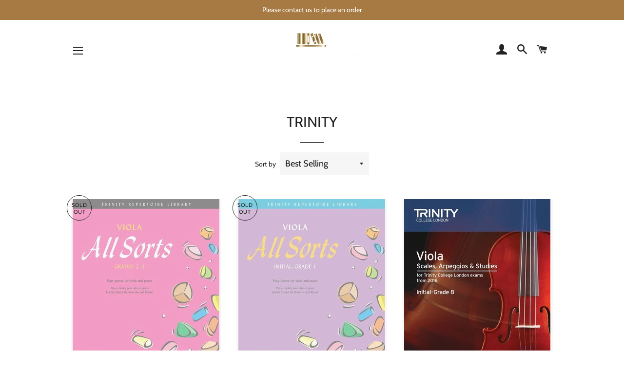

--- FILE ---
content_type: text/html; charset=utf-8
request_url: https://musicbookshelf.com/collections/trinity/Viola
body_size: 31476
content:
<!doctype html>
<!--[if lt IE 7]><html class="no-js lt-ie9 lt-ie8 lt-ie7" lang="en"> <![endif]-->
<!--[if IE 7]><html class="no-js lt-ie9 lt-ie8" lang="en"> <![endif]-->
<!--[if IE 8]><html class="no-js lt-ie9" lang="en"> <![endif]-->
<!--[if IE 9 ]><html class="ie9 no-js" lang="en"> <![endif]-->
<!--[if (gt IE 9)|!(IE)]><!--> <html class="no-js" lang="en"> <!--<![endif]-->
<head>
<meta name="google-site-verification" content="YJhnl_OofYn2D8df_wIBusPMQz9TVKADzaj_0JatWbE" />
  <!-- Basic page needs ================================================== -->
  <meta charset="utf-8">
  <meta http-equiv="X-UA-Compatible" content="IE=edge,chrome=1">

  
    <link rel="shortcut icon" href="//musicbookshelf.com/cdn/shop/files/MSB_icon_square_32x32.png?v=1614348352" type="image/png" />
  

  <!-- Title and description ================================================== -->
  <title>
  TRINITY &ndash; Tagged &quot;Viola&quot; &ndash; MusicBookShelf
  </title>

  

  <!-- Helpers ================================================== -->
  <!-- /snippets/social-meta-tags.liquid -->




<meta property="og:site_name" content="MusicBookShelf">
<meta property="og:url" content="https://musicbookshelf.com/collections/trinity/viola">
<meta property="og:title" content="TRINITY">
<meta property="og:type" content="product.group">
<meta property="og:description" content="Music Bookshelf (MBS) is a leading online music book, accessories, and instrumental provider of over 120,000 music titles, including music books for AMEB Exams and Con Brio Exams. Domestic and worldwide shipping available!">

<meta property="og:image" content="http://musicbookshelf.com/cdn/shop/files/Music_BookShelf_1200x1200.jpg?v=1614289965">
<meta property="og:image:secure_url" content="https://musicbookshelf.com/cdn/shop/files/Music_BookShelf_1200x1200.jpg?v=1614289965">


<meta name="twitter:card" content="summary_large_image">
<meta name="twitter:title" content="TRINITY">
<meta name="twitter:description" content="Music Bookshelf (MBS) is a leading online music book, accessories, and instrumental provider of over 120,000 music titles, including music books for AMEB Exams and Con Brio Exams. Domestic and worldwide shipping available!">

  <link rel="canonical" href="https://musicbookshelf.com/collections/trinity/viola">
  <meta name="viewport" content="width=device-width,initial-scale=1,shrink-to-fit=no">
  <meta name="theme-color" content="#1c1d1d">

  <!-- CSS ================================================== -->
  <link href="//musicbookshelf.com/cdn/shop/t/5/assets/timber.scss.css?v=179556065049946012761759252112" rel="stylesheet" type="text/css" media="all" />
  <link href="//musicbookshelf.com/cdn/shop/t/5/assets/theme.scss.css?v=131730291179537385861759252111" rel="stylesheet" type="text/css" media="all" />

  <!-- Sections ================================================== -->
  <script>
    window.theme = window.theme || {};
    theme.strings = {
      zoomClose: "Close (Esc)",
      zoomPrev: "Previous (Left arrow key)",
      zoomNext: "Next (Right arrow key)",
      moneyFormat: "${{amount}}",
      addressError: "Error looking up that address",
      addressNoResults: "No results for that address",
      addressQueryLimit: "You have exceeded the Google API usage limit. Consider upgrading to a \u003ca href=\"https:\/\/developers.google.com\/maps\/premium\/usage-limits\"\u003ePremium Plan\u003c\/a\u003e.",
      authError: "There was a problem authenticating your Google Maps account.",
      cartEmpty: "Your cart is currently empty.",
      cartCookie: "Enable cookies to use the shopping cart",
      cartSavings: "You're saving [savings]"
    };
    theme.settings = {
      cartType: "page",
      gridType: "collage"
    };
  </script>

  <script src="//musicbookshelf.com/cdn/shop/t/5/assets/jquery-2.2.3.min.js?v=58211863146907186831540520162" type="text/javascript"></script>

  <!--[if (gt IE 9)|!(IE)]><!--><script src="//musicbookshelf.com/cdn/shop/t/5/assets/lazysizes.min.js?v=37531750901115495291540520162" async="async"></script><!--<![endif]-->
  <!--[if lte IE 9]><script src="//musicbookshelf.com/cdn/shop/t/5/assets/lazysizes.min.js?v=37531750901115495291540520162"></script><![endif]-->

  <!--[if (gt IE 9)|!(IE)]><!--><script src="//musicbookshelf.com/cdn/shop/t/5/assets/theme.js?v=83270760344188847161540521230" defer="defer"></script><!--<![endif]-->
  <!--[if lte IE 9]><script src="//musicbookshelf.com/cdn/shop/t/5/assets/theme.js?v=83270760344188847161540521230"></script><![endif]-->

  <!-- Header hook for plugins ================================================== -->
  <script>window.performance && window.performance.mark && window.performance.mark('shopify.content_for_header.start');</script><meta id="shopify-digital-wallet" name="shopify-digital-wallet" content="/498401332/digital_wallets/dialog">
<meta name="shopify-checkout-api-token" content="9e26db80d6de1cc0a1ffabdd28723b9f">
<meta id="in-context-paypal-metadata" data-shop-id="498401332" data-venmo-supported="false" data-environment="production" data-locale="en_US" data-paypal-v4="true" data-currency="AUD">
<link rel="alternate" type="application/atom+xml" title="Feed" href="/collections/trinity/Viola.atom" />
<link rel="next" href="/collections/trinity/Viola?page=2">
<link rel="alternate" type="application/json+oembed" href="https://musicbookshelf.com/collections/trinity/viola.oembed">
<script async="async" src="/checkouts/internal/preloads.js?locale=en-AU"></script>
<link rel="preconnect" href="https://shop.app" crossorigin="anonymous">
<script async="async" src="https://shop.app/checkouts/internal/preloads.js?locale=en-AU&shop_id=498401332" crossorigin="anonymous"></script>
<script id="apple-pay-shop-capabilities" type="application/json">{"shopId":498401332,"countryCode":"AU","currencyCode":"AUD","merchantCapabilities":["supports3DS"],"merchantId":"gid:\/\/shopify\/Shop\/498401332","merchantName":"MusicBookShelf","requiredBillingContactFields":["postalAddress","email"],"requiredShippingContactFields":["postalAddress","email"],"shippingType":"shipping","supportedNetworks":["visa","masterCard","amex","jcb"],"total":{"type":"pending","label":"MusicBookShelf","amount":"1.00"},"shopifyPaymentsEnabled":true,"supportsSubscriptions":true}</script>
<script id="shopify-features" type="application/json">{"accessToken":"9e26db80d6de1cc0a1ffabdd28723b9f","betas":["rich-media-storefront-analytics"],"domain":"musicbookshelf.com","predictiveSearch":true,"shopId":498401332,"locale":"en"}</script>
<script>var Shopify = Shopify || {};
Shopify.shop = "shopbrio.myshopify.com";
Shopify.locale = "en";
Shopify.currency = {"active":"AUD","rate":"1.0"};
Shopify.country = "AU";
Shopify.theme = {"name":"Brooklyn","id":35635757108,"schema_name":"Brooklyn","schema_version":"10.2.2","theme_store_id":730,"role":"main"};
Shopify.theme.handle = "null";
Shopify.theme.style = {"id":null,"handle":null};
Shopify.cdnHost = "musicbookshelf.com/cdn";
Shopify.routes = Shopify.routes || {};
Shopify.routes.root = "/";</script>
<script type="module">!function(o){(o.Shopify=o.Shopify||{}).modules=!0}(window);</script>
<script>!function(o){function n(){var o=[];function n(){o.push(Array.prototype.slice.apply(arguments))}return n.q=o,n}var t=o.Shopify=o.Shopify||{};t.loadFeatures=n(),t.autoloadFeatures=n()}(window);</script>
<script>
  window.ShopifyPay = window.ShopifyPay || {};
  window.ShopifyPay.apiHost = "shop.app\/pay";
  window.ShopifyPay.redirectState = null;
</script>
<script id="shop-js-analytics" type="application/json">{"pageType":"collection"}</script>
<script defer="defer" async type="module" src="//musicbookshelf.com/cdn/shopifycloud/shop-js/modules/v2/client.init-shop-cart-sync_WVOgQShq.en.esm.js"></script>
<script defer="defer" async type="module" src="//musicbookshelf.com/cdn/shopifycloud/shop-js/modules/v2/chunk.common_C_13GLB1.esm.js"></script>
<script defer="defer" async type="module" src="//musicbookshelf.com/cdn/shopifycloud/shop-js/modules/v2/chunk.modal_CLfMGd0m.esm.js"></script>
<script type="module">
  await import("//musicbookshelf.com/cdn/shopifycloud/shop-js/modules/v2/client.init-shop-cart-sync_WVOgQShq.en.esm.js");
await import("//musicbookshelf.com/cdn/shopifycloud/shop-js/modules/v2/chunk.common_C_13GLB1.esm.js");
await import("//musicbookshelf.com/cdn/shopifycloud/shop-js/modules/v2/chunk.modal_CLfMGd0m.esm.js");

  window.Shopify.SignInWithShop?.initShopCartSync?.({"fedCMEnabled":true,"windoidEnabled":true});

</script>
<script>
  window.Shopify = window.Shopify || {};
  if (!window.Shopify.featureAssets) window.Shopify.featureAssets = {};
  window.Shopify.featureAssets['shop-js'] = {"shop-cart-sync":["modules/v2/client.shop-cart-sync_DuR37GeY.en.esm.js","modules/v2/chunk.common_C_13GLB1.esm.js","modules/v2/chunk.modal_CLfMGd0m.esm.js"],"init-fed-cm":["modules/v2/client.init-fed-cm_BucUoe6W.en.esm.js","modules/v2/chunk.common_C_13GLB1.esm.js","modules/v2/chunk.modal_CLfMGd0m.esm.js"],"shop-toast-manager":["modules/v2/client.shop-toast-manager_B0JfrpKj.en.esm.js","modules/v2/chunk.common_C_13GLB1.esm.js","modules/v2/chunk.modal_CLfMGd0m.esm.js"],"init-shop-cart-sync":["modules/v2/client.init-shop-cart-sync_WVOgQShq.en.esm.js","modules/v2/chunk.common_C_13GLB1.esm.js","modules/v2/chunk.modal_CLfMGd0m.esm.js"],"shop-button":["modules/v2/client.shop-button_B_U3bv27.en.esm.js","modules/v2/chunk.common_C_13GLB1.esm.js","modules/v2/chunk.modal_CLfMGd0m.esm.js"],"init-windoid":["modules/v2/client.init-windoid_DuP9q_di.en.esm.js","modules/v2/chunk.common_C_13GLB1.esm.js","modules/v2/chunk.modal_CLfMGd0m.esm.js"],"shop-cash-offers":["modules/v2/client.shop-cash-offers_BmULhtno.en.esm.js","modules/v2/chunk.common_C_13GLB1.esm.js","modules/v2/chunk.modal_CLfMGd0m.esm.js"],"pay-button":["modules/v2/client.pay-button_CrPSEbOK.en.esm.js","modules/v2/chunk.common_C_13GLB1.esm.js","modules/v2/chunk.modal_CLfMGd0m.esm.js"],"init-customer-accounts":["modules/v2/client.init-customer-accounts_jNk9cPYQ.en.esm.js","modules/v2/client.shop-login-button_DJ5ldayH.en.esm.js","modules/v2/chunk.common_C_13GLB1.esm.js","modules/v2/chunk.modal_CLfMGd0m.esm.js"],"avatar":["modules/v2/client.avatar_BTnouDA3.en.esm.js"],"checkout-modal":["modules/v2/client.checkout-modal_pBPyh9w8.en.esm.js","modules/v2/chunk.common_C_13GLB1.esm.js","modules/v2/chunk.modal_CLfMGd0m.esm.js"],"init-shop-for-new-customer-accounts":["modules/v2/client.init-shop-for-new-customer-accounts_BUoCy7a5.en.esm.js","modules/v2/client.shop-login-button_DJ5ldayH.en.esm.js","modules/v2/chunk.common_C_13GLB1.esm.js","modules/v2/chunk.modal_CLfMGd0m.esm.js"],"init-customer-accounts-sign-up":["modules/v2/client.init-customer-accounts-sign-up_CnczCz9H.en.esm.js","modules/v2/client.shop-login-button_DJ5ldayH.en.esm.js","modules/v2/chunk.common_C_13GLB1.esm.js","modules/v2/chunk.modal_CLfMGd0m.esm.js"],"init-shop-email-lookup-coordinator":["modules/v2/client.init-shop-email-lookup-coordinator_CzjY5t9o.en.esm.js","modules/v2/chunk.common_C_13GLB1.esm.js","modules/v2/chunk.modal_CLfMGd0m.esm.js"],"shop-follow-button":["modules/v2/client.shop-follow-button_CsYC63q7.en.esm.js","modules/v2/chunk.common_C_13GLB1.esm.js","modules/v2/chunk.modal_CLfMGd0m.esm.js"],"shop-login-button":["modules/v2/client.shop-login-button_DJ5ldayH.en.esm.js","modules/v2/chunk.common_C_13GLB1.esm.js","modules/v2/chunk.modal_CLfMGd0m.esm.js"],"shop-login":["modules/v2/client.shop-login_B9ccPdmx.en.esm.js","modules/v2/chunk.common_C_13GLB1.esm.js","modules/v2/chunk.modal_CLfMGd0m.esm.js"],"lead-capture":["modules/v2/client.lead-capture_D0K_KgYb.en.esm.js","modules/v2/chunk.common_C_13GLB1.esm.js","modules/v2/chunk.modal_CLfMGd0m.esm.js"],"payment-terms":["modules/v2/client.payment-terms_BWmiNN46.en.esm.js","modules/v2/chunk.common_C_13GLB1.esm.js","modules/v2/chunk.modal_CLfMGd0m.esm.js"]};
</script>
<script>(function() {
  var isLoaded = false;
  function asyncLoad() {
    if (isLoaded) return;
    isLoaded = true;
    var urls = ["https:\/\/cdn.hextom.com\/js\/quickannouncementbar.js?shop=shopbrio.myshopify.com"];
    for (var i = 0; i < urls.length; i++) {
      var s = document.createElement('script');
      s.type = 'text/javascript';
      s.async = true;
      s.src = urls[i];
      var x = document.getElementsByTagName('script')[0];
      x.parentNode.insertBefore(s, x);
    }
  };
  if(window.attachEvent) {
    window.attachEvent('onload', asyncLoad);
  } else {
    window.addEventListener('load', asyncLoad, false);
  }
})();</script>
<script id="__st">var __st={"a":498401332,"offset":39600,"reqid":"87c8a7cc-9564-4331-8050-7c72cb3d8fa8-1769694151","pageurl":"musicbookshelf.com\/collections\/trinity\/Viola","u":"fafd51a2ce11","p":"collection","rtyp":"collection","rid":72992325684};</script>
<script>window.ShopifyPaypalV4VisibilityTracking = true;</script>
<script id="captcha-bootstrap">!function(){'use strict';const t='contact',e='account',n='new_comment',o=[[t,t],['blogs',n],['comments',n],[t,'customer']],c=[[e,'customer_login'],[e,'guest_login'],[e,'recover_customer_password'],[e,'create_customer']],r=t=>t.map((([t,e])=>`form[action*='/${t}']:not([data-nocaptcha='true']) input[name='form_type'][value='${e}']`)).join(','),a=t=>()=>t?[...document.querySelectorAll(t)].map((t=>t.form)):[];function s(){const t=[...o],e=r(t);return a(e)}const i='password',u='form_key',d=['recaptcha-v3-token','g-recaptcha-response','h-captcha-response',i],f=()=>{try{return window.sessionStorage}catch{return}},m='__shopify_v',_=t=>t.elements[u];function p(t,e,n=!1){try{const o=window.sessionStorage,c=JSON.parse(o.getItem(e)),{data:r}=function(t){const{data:e,action:n}=t;return t[m]||n?{data:e,action:n}:{data:t,action:n}}(c);for(const[e,n]of Object.entries(r))t.elements[e]&&(t.elements[e].value=n);n&&o.removeItem(e)}catch(o){console.error('form repopulation failed',{error:o})}}const l='form_type',E='cptcha';function T(t){t.dataset[E]=!0}const w=window,h=w.document,L='Shopify',v='ce_forms',y='captcha';let A=!1;((t,e)=>{const n=(g='f06e6c50-85a8-45c8-87d0-21a2b65856fe',I='https://cdn.shopify.com/shopifycloud/storefront-forms-hcaptcha/ce_storefront_forms_captcha_hcaptcha.v1.5.2.iife.js',D={infoText:'Protected by hCaptcha',privacyText:'Privacy',termsText:'Terms'},(t,e,n)=>{const o=w[L][v],c=o.bindForm;if(c)return c(t,g,e,D).then(n);var r;o.q.push([[t,g,e,D],n]),r=I,A||(h.body.append(Object.assign(h.createElement('script'),{id:'captcha-provider',async:!0,src:r})),A=!0)});var g,I,D;w[L]=w[L]||{},w[L][v]=w[L][v]||{},w[L][v].q=[],w[L][y]=w[L][y]||{},w[L][y].protect=function(t,e){n(t,void 0,e),T(t)},Object.freeze(w[L][y]),function(t,e,n,w,h,L){const[v,y,A,g]=function(t,e,n){const i=e?o:[],u=t?c:[],d=[...i,...u],f=r(d),m=r(i),_=r(d.filter((([t,e])=>n.includes(e))));return[a(f),a(m),a(_),s()]}(w,h,L),I=t=>{const e=t.target;return e instanceof HTMLFormElement?e:e&&e.form},D=t=>v().includes(t);t.addEventListener('submit',(t=>{const e=I(t);if(!e)return;const n=D(e)&&!e.dataset.hcaptchaBound&&!e.dataset.recaptchaBound,o=_(e),c=g().includes(e)&&(!o||!o.value);(n||c)&&t.preventDefault(),c&&!n&&(function(t){try{if(!f())return;!function(t){const e=f();if(!e)return;const n=_(t);if(!n)return;const o=n.value;o&&e.removeItem(o)}(t);const e=Array.from(Array(32),(()=>Math.random().toString(36)[2])).join('');!function(t,e){_(t)||t.append(Object.assign(document.createElement('input'),{type:'hidden',name:u})),t.elements[u].value=e}(t,e),function(t,e){const n=f();if(!n)return;const o=[...t.querySelectorAll(`input[type='${i}']`)].map((({name:t})=>t)),c=[...d,...o],r={};for(const[a,s]of new FormData(t).entries())c.includes(a)||(r[a]=s);n.setItem(e,JSON.stringify({[m]:1,action:t.action,data:r}))}(t,e)}catch(e){console.error('failed to persist form',e)}}(e),e.submit())}));const S=(t,e)=>{t&&!t.dataset[E]&&(n(t,e.some((e=>e===t))),T(t))};for(const o of['focusin','change'])t.addEventListener(o,(t=>{const e=I(t);D(e)&&S(e,y())}));const B=e.get('form_key'),M=e.get(l),P=B&&M;t.addEventListener('DOMContentLoaded',(()=>{const t=y();if(P)for(const e of t)e.elements[l].value===M&&p(e,B);[...new Set([...A(),...v().filter((t=>'true'===t.dataset.shopifyCaptcha))])].forEach((e=>S(e,t)))}))}(h,new URLSearchParams(w.location.search),n,t,e,['guest_login'])})(!0,!0)}();</script>
<script integrity="sha256-4kQ18oKyAcykRKYeNunJcIwy7WH5gtpwJnB7kiuLZ1E=" data-source-attribution="shopify.loadfeatures" defer="defer" src="//musicbookshelf.com/cdn/shopifycloud/storefront/assets/storefront/load_feature-a0a9edcb.js" crossorigin="anonymous"></script>
<script crossorigin="anonymous" defer="defer" src="//musicbookshelf.com/cdn/shopifycloud/storefront/assets/shopify_pay/storefront-65b4c6d7.js?v=20250812"></script>
<script data-source-attribution="shopify.dynamic_checkout.dynamic.init">var Shopify=Shopify||{};Shopify.PaymentButton=Shopify.PaymentButton||{isStorefrontPortableWallets:!0,init:function(){window.Shopify.PaymentButton.init=function(){};var t=document.createElement("script");t.src="https://musicbookshelf.com/cdn/shopifycloud/portable-wallets/latest/portable-wallets.en.js",t.type="module",document.head.appendChild(t)}};
</script>
<script data-source-attribution="shopify.dynamic_checkout.buyer_consent">
  function portableWalletsHideBuyerConsent(e){var t=document.getElementById("shopify-buyer-consent"),n=document.getElementById("shopify-subscription-policy-button");t&&n&&(t.classList.add("hidden"),t.setAttribute("aria-hidden","true"),n.removeEventListener("click",e))}function portableWalletsShowBuyerConsent(e){var t=document.getElementById("shopify-buyer-consent"),n=document.getElementById("shopify-subscription-policy-button");t&&n&&(t.classList.remove("hidden"),t.removeAttribute("aria-hidden"),n.addEventListener("click",e))}window.Shopify?.PaymentButton&&(window.Shopify.PaymentButton.hideBuyerConsent=portableWalletsHideBuyerConsent,window.Shopify.PaymentButton.showBuyerConsent=portableWalletsShowBuyerConsent);
</script>
<script data-source-attribution="shopify.dynamic_checkout.cart.bootstrap">document.addEventListener("DOMContentLoaded",(function(){function t(){return document.querySelector("shopify-accelerated-checkout-cart, shopify-accelerated-checkout")}if(t())Shopify.PaymentButton.init();else{new MutationObserver((function(e,n){t()&&(Shopify.PaymentButton.init(),n.disconnect())})).observe(document.body,{childList:!0,subtree:!0})}}));
</script>
<link id="shopify-accelerated-checkout-styles" rel="stylesheet" media="screen" href="https://musicbookshelf.com/cdn/shopifycloud/portable-wallets/latest/accelerated-checkout-backwards-compat.css" crossorigin="anonymous">
<style id="shopify-accelerated-checkout-cart">
        #shopify-buyer-consent {
  margin-top: 1em;
  display: inline-block;
  width: 100%;
}

#shopify-buyer-consent.hidden {
  display: none;
}

#shopify-subscription-policy-button {
  background: none;
  border: none;
  padding: 0;
  text-decoration: underline;
  font-size: inherit;
  cursor: pointer;
}

#shopify-subscription-policy-button::before {
  box-shadow: none;
}

      </style>

<script>window.performance && window.performance.mark && window.performance.mark('shopify.content_for_header.end');</script>
  <!-- /snippets/oldIE-js.liquid -->

<!--[if lt IE 9]>
<script src="//cdnjs.cloudflare.com/ajax/libs/html5shiv/3.7.2/html5shiv.min.js" type="text/javascript"></script>
<![endif]-->


<!--[if (lte IE 9) ]><script src="//musicbookshelf.com/cdn/shop/t/5/assets/match-media.min.js?v=159635276924582161481540520162" type="text/javascript"></script><![endif]-->


  <script src="//musicbookshelf.com/cdn/shop/t/5/assets/modernizr.min.js?v=21391054748206432451540520162" type="text/javascript"></script>

  
  

<link href="https://monorail-edge.shopifysvc.com" rel="dns-prefetch">
<script>(function(){if ("sendBeacon" in navigator && "performance" in window) {try {var session_token_from_headers = performance.getEntriesByType('navigation')[0].serverTiming.find(x => x.name == '_s').description;} catch {var session_token_from_headers = undefined;}var session_cookie_matches = document.cookie.match(/_shopify_s=([^;]*)/);var session_token_from_cookie = session_cookie_matches && session_cookie_matches.length === 2 ? session_cookie_matches[1] : "";var session_token = session_token_from_headers || session_token_from_cookie || "";function handle_abandonment_event(e) {var entries = performance.getEntries().filter(function(entry) {return /monorail-edge.shopifysvc.com/.test(entry.name);});if (!window.abandonment_tracked && entries.length === 0) {window.abandonment_tracked = true;var currentMs = Date.now();var navigation_start = performance.timing.navigationStart;var payload = {shop_id: 498401332,url: window.location.href,navigation_start,duration: currentMs - navigation_start,session_token,page_type: "collection"};window.navigator.sendBeacon("https://monorail-edge.shopifysvc.com/v1/produce", JSON.stringify({schema_id: "online_store_buyer_site_abandonment/1.1",payload: payload,metadata: {event_created_at_ms: currentMs,event_sent_at_ms: currentMs}}));}}window.addEventListener('pagehide', handle_abandonment_event);}}());</script>
<script id="web-pixels-manager-setup">(function e(e,d,r,n,o){if(void 0===o&&(o={}),!Boolean(null===(a=null===(i=window.Shopify)||void 0===i?void 0:i.analytics)||void 0===a?void 0:a.replayQueue)){var i,a;window.Shopify=window.Shopify||{};var t=window.Shopify;t.analytics=t.analytics||{};var s=t.analytics;s.replayQueue=[],s.publish=function(e,d,r){return s.replayQueue.push([e,d,r]),!0};try{self.performance.mark("wpm:start")}catch(e){}var l=function(){var e={modern:/Edge?\/(1{2}[4-9]|1[2-9]\d|[2-9]\d{2}|\d{4,})\.\d+(\.\d+|)|Firefox\/(1{2}[4-9]|1[2-9]\d|[2-9]\d{2}|\d{4,})\.\d+(\.\d+|)|Chrom(ium|e)\/(9{2}|\d{3,})\.\d+(\.\d+|)|(Maci|X1{2}).+ Version\/(15\.\d+|(1[6-9]|[2-9]\d|\d{3,})\.\d+)([,.]\d+|)( \(\w+\)|)( Mobile\/\w+|) Safari\/|Chrome.+OPR\/(9{2}|\d{3,})\.\d+\.\d+|(CPU[ +]OS|iPhone[ +]OS|CPU[ +]iPhone|CPU IPhone OS|CPU iPad OS)[ +]+(15[._]\d+|(1[6-9]|[2-9]\d|\d{3,})[._]\d+)([._]\d+|)|Android:?[ /-](13[3-9]|1[4-9]\d|[2-9]\d{2}|\d{4,})(\.\d+|)(\.\d+|)|Android.+Firefox\/(13[5-9]|1[4-9]\d|[2-9]\d{2}|\d{4,})\.\d+(\.\d+|)|Android.+Chrom(ium|e)\/(13[3-9]|1[4-9]\d|[2-9]\d{2}|\d{4,})\.\d+(\.\d+|)|SamsungBrowser\/([2-9]\d|\d{3,})\.\d+/,legacy:/Edge?\/(1[6-9]|[2-9]\d|\d{3,})\.\d+(\.\d+|)|Firefox\/(5[4-9]|[6-9]\d|\d{3,})\.\d+(\.\d+|)|Chrom(ium|e)\/(5[1-9]|[6-9]\d|\d{3,})\.\d+(\.\d+|)([\d.]+$|.*Safari\/(?![\d.]+ Edge\/[\d.]+$))|(Maci|X1{2}).+ Version\/(10\.\d+|(1[1-9]|[2-9]\d|\d{3,})\.\d+)([,.]\d+|)( \(\w+\)|)( Mobile\/\w+|) Safari\/|Chrome.+OPR\/(3[89]|[4-9]\d|\d{3,})\.\d+\.\d+|(CPU[ +]OS|iPhone[ +]OS|CPU[ +]iPhone|CPU IPhone OS|CPU iPad OS)[ +]+(10[._]\d+|(1[1-9]|[2-9]\d|\d{3,})[._]\d+)([._]\d+|)|Android:?[ /-](13[3-9]|1[4-9]\d|[2-9]\d{2}|\d{4,})(\.\d+|)(\.\d+|)|Mobile Safari.+OPR\/([89]\d|\d{3,})\.\d+\.\d+|Android.+Firefox\/(13[5-9]|1[4-9]\d|[2-9]\d{2}|\d{4,})\.\d+(\.\d+|)|Android.+Chrom(ium|e)\/(13[3-9]|1[4-9]\d|[2-9]\d{2}|\d{4,})\.\d+(\.\d+|)|Android.+(UC? ?Browser|UCWEB|U3)[ /]?(15\.([5-9]|\d{2,})|(1[6-9]|[2-9]\d|\d{3,})\.\d+)\.\d+|SamsungBrowser\/(5\.\d+|([6-9]|\d{2,})\.\d+)|Android.+MQ{2}Browser\/(14(\.(9|\d{2,})|)|(1[5-9]|[2-9]\d|\d{3,})(\.\d+|))(\.\d+|)|K[Aa][Ii]OS\/(3\.\d+|([4-9]|\d{2,})\.\d+)(\.\d+|)/},d=e.modern,r=e.legacy,n=navigator.userAgent;return n.match(d)?"modern":n.match(r)?"legacy":"unknown"}(),u="modern"===l?"modern":"legacy",c=(null!=n?n:{modern:"",legacy:""})[u],f=function(e){return[e.baseUrl,"/wpm","/b",e.hashVersion,"modern"===e.buildTarget?"m":"l",".js"].join("")}({baseUrl:d,hashVersion:r,buildTarget:u}),m=function(e){var d=e.version,r=e.bundleTarget,n=e.surface,o=e.pageUrl,i=e.monorailEndpoint;return{emit:function(e){var a=e.status,t=e.errorMsg,s=(new Date).getTime(),l=JSON.stringify({metadata:{event_sent_at_ms:s},events:[{schema_id:"web_pixels_manager_load/3.1",payload:{version:d,bundle_target:r,page_url:o,status:a,surface:n,error_msg:t},metadata:{event_created_at_ms:s}}]});if(!i)return console&&console.warn&&console.warn("[Web Pixels Manager] No Monorail endpoint provided, skipping logging."),!1;try{return self.navigator.sendBeacon.bind(self.navigator)(i,l)}catch(e){}var u=new XMLHttpRequest;try{return u.open("POST",i,!0),u.setRequestHeader("Content-Type","text/plain"),u.send(l),!0}catch(e){return console&&console.warn&&console.warn("[Web Pixels Manager] Got an unhandled error while logging to Monorail."),!1}}}}({version:r,bundleTarget:l,surface:e.surface,pageUrl:self.location.href,monorailEndpoint:e.monorailEndpoint});try{o.browserTarget=l,function(e){var d=e.src,r=e.async,n=void 0===r||r,o=e.onload,i=e.onerror,a=e.sri,t=e.scriptDataAttributes,s=void 0===t?{}:t,l=document.createElement("script"),u=document.querySelector("head"),c=document.querySelector("body");if(l.async=n,l.src=d,a&&(l.integrity=a,l.crossOrigin="anonymous"),s)for(var f in s)if(Object.prototype.hasOwnProperty.call(s,f))try{l.dataset[f]=s[f]}catch(e){}if(o&&l.addEventListener("load",o),i&&l.addEventListener("error",i),u)u.appendChild(l);else{if(!c)throw new Error("Did not find a head or body element to append the script");c.appendChild(l)}}({src:f,async:!0,onload:function(){if(!function(){var e,d;return Boolean(null===(d=null===(e=window.Shopify)||void 0===e?void 0:e.analytics)||void 0===d?void 0:d.initialized)}()){var d=window.webPixelsManager.init(e)||void 0;if(d){var r=window.Shopify.analytics;r.replayQueue.forEach((function(e){var r=e[0],n=e[1],o=e[2];d.publishCustomEvent(r,n,o)})),r.replayQueue=[],r.publish=d.publishCustomEvent,r.visitor=d.visitor,r.initialized=!0}}},onerror:function(){return m.emit({status:"failed",errorMsg:"".concat(f," has failed to load")})},sri:function(e){var d=/^sha384-[A-Za-z0-9+/=]+$/;return"string"==typeof e&&d.test(e)}(c)?c:"",scriptDataAttributes:o}),m.emit({status:"loading"})}catch(e){m.emit({status:"failed",errorMsg:(null==e?void 0:e.message)||"Unknown error"})}}})({shopId: 498401332,storefrontBaseUrl: "https://musicbookshelf.com",extensionsBaseUrl: "https://extensions.shopifycdn.com/cdn/shopifycloud/web-pixels-manager",monorailEndpoint: "https://monorail-edge.shopifysvc.com/unstable/produce_batch",surface: "storefront-renderer",enabledBetaFlags: ["2dca8a86"],webPixelsConfigList: [{"id":"469467361","configuration":"{\"config\":\"{\\\"pixel_id\\\":\\\"G-HFQH0YT831\\\",\\\"gtag_events\\\":[{\\\"type\\\":\\\"purchase\\\",\\\"action_label\\\":\\\"G-HFQH0YT831\\\"},{\\\"type\\\":\\\"page_view\\\",\\\"action_label\\\":\\\"G-HFQH0YT831\\\"},{\\\"type\\\":\\\"view_item\\\",\\\"action_label\\\":\\\"G-HFQH0YT831\\\"},{\\\"type\\\":\\\"search\\\",\\\"action_label\\\":\\\"G-HFQH0YT831\\\"},{\\\"type\\\":\\\"add_to_cart\\\",\\\"action_label\\\":\\\"G-HFQH0YT831\\\"},{\\\"type\\\":\\\"begin_checkout\\\",\\\"action_label\\\":\\\"G-HFQH0YT831\\\"},{\\\"type\\\":\\\"add_payment_info\\\",\\\"action_label\\\":\\\"G-HFQH0YT831\\\"}],\\\"enable_monitoring_mode\\\":false}\"}","eventPayloadVersion":"v1","runtimeContext":"OPEN","scriptVersion":"b2a88bafab3e21179ed38636efcd8a93","type":"APP","apiClientId":1780363,"privacyPurposes":[],"dataSharingAdjustments":{"protectedCustomerApprovalScopes":["read_customer_address","read_customer_email","read_customer_name","read_customer_personal_data","read_customer_phone"]}},{"id":"shopify-app-pixel","configuration":"{}","eventPayloadVersion":"v1","runtimeContext":"STRICT","scriptVersion":"0450","apiClientId":"shopify-pixel","type":"APP","privacyPurposes":["ANALYTICS","MARKETING"]},{"id":"shopify-custom-pixel","eventPayloadVersion":"v1","runtimeContext":"LAX","scriptVersion":"0450","apiClientId":"shopify-pixel","type":"CUSTOM","privacyPurposes":["ANALYTICS","MARKETING"]}],isMerchantRequest: false,initData: {"shop":{"name":"MusicBookShelf","paymentSettings":{"currencyCode":"AUD"},"myshopifyDomain":"shopbrio.myshopify.com","countryCode":"AU","storefrontUrl":"https:\/\/musicbookshelf.com"},"customer":null,"cart":null,"checkout":null,"productVariants":[],"purchasingCompany":null},},"https://musicbookshelf.com/cdn","1d2a099fw23dfb22ep557258f5m7a2edbae",{"modern":"","legacy":""},{"shopId":"498401332","storefrontBaseUrl":"https:\/\/musicbookshelf.com","extensionBaseUrl":"https:\/\/extensions.shopifycdn.com\/cdn\/shopifycloud\/web-pixels-manager","surface":"storefront-renderer","enabledBetaFlags":"[\"2dca8a86\"]","isMerchantRequest":"false","hashVersion":"1d2a099fw23dfb22ep557258f5m7a2edbae","publish":"custom","events":"[[\"page_viewed\",{}],[\"collection_viewed\",{\"collection\":{\"id\":\"72992325684\",\"title\":\"TRINITY\",\"productVariants\":[{\"price\":{\"amount\":38.95,\"currencyCode\":\"AUD\"},\"product\":{\"title\":\"VIOLA ALL SORTS GRADES 2-3\",\"vendor\":\"Hal Leonard\",\"id\":\"1469885808692\",\"untranslatedTitle\":\"VIOLA ALL SORTS GRADES 2-3\",\"url\":\"\/products\/viola-all-sorts-grades-2-3\",\"type\":\"Piano\"},\"id\":\"13559563485236\",\"image\":{\"src\":\"\/\/musicbookshelf.com\/cdn\/shop\/products\/TG008480.jpg?v=1540978622\"},\"sku\":\"TG008480\",\"title\":\"Default Title\",\"untranslatedTitle\":\"Default Title\"},{\"price\":{\"amount\":38.95,\"currencyCode\":\"AUD\"},\"product\":{\"title\":\"VIOLA ALL SORTS INITIAL-GRADE 1\",\"vendor\":\"Hal Leonard\",\"id\":\"1469885743156\",\"untranslatedTitle\":\"VIOLA ALL SORTS INITIAL-GRADE 1\",\"url\":\"\/products\/viola-all-sorts-initial-grade-1\",\"type\":\"Piano\"},\"id\":\"13559563419700\",\"image\":{\"src\":\"\/\/musicbookshelf.com\/cdn\/shop\/products\/TG008473.jpg?v=1540978620\"},\"sku\":\"TG008473\",\"title\":\"Default Title\",\"untranslatedTitle\":\"Default Title\"},{\"price\":{\"amount\":51.95,\"currencyCode\":\"AUD\"},\"product\":{\"title\":\"TRINITY VIOLA SCALES ARP STUDIES FROM 2016\",\"vendor\":\"Hal Leonard\",\"id\":\"1469876666420\",\"untranslatedTitle\":\"TRINITY VIOLA SCALES ARP STUDIES FROM 2016\",\"url\":\"\/products\/trinity-viola-scales-arp-studies-from-2016\",\"type\":\"\"},\"id\":\"13559546839092\",\"image\":{\"src\":\"\/\/musicbookshelf.com\/cdn\/shop\/products\/TCL014597.jpg?v=1540978124\"},\"sku\":\"TCL014597\",\"title\":\"Default Title\",\"untranslatedTitle\":\"Default Title\"},{\"price\":{\"amount\":24.95,\"currencyCode\":\"AUD\"},\"product\":{\"title\":\"VIVA VIOLA! VIOLA\/PIANO\",\"vendor\":\"Hal Leonard\",\"id\":\"1469113368628\",\"untranslatedTitle\":\"VIVA VIOLA! VIOLA\/PIANO\",\"url\":\"\/products\/viva-viola-viola-piano\",\"type\":\"Piano\"},\"id\":\"13556628160564\",\"image\":{\"src\":\"\/\/musicbookshelf.com\/cdn\/shop\/products\/F0571512925.jpg?v=1540915707\"},\"sku\":\"F0571512925\",\"title\":\"Default Title\",\"untranslatedTitle\":\"Default Title\"},{\"price\":{\"amount\":52.95,\"currencyCode\":\"AUD\"},\"product\":{\"title\":\"TAKE YOUR BOW VIOLA\/PIANO BK\/OLA\",\"vendor\":\"Hal Leonard\",\"id\":\"1469885153332\",\"untranslatedTitle\":\"TAKE YOUR BOW VIOLA\/PIANO BK\/OLA\",\"url\":\"\/products\/take-your-bow-viola-piano-bk-ola\",\"type\":\"Online Piano Accompaniment\"},\"id\":\"13559562698804\",\"image\":{\"src\":\"\/\/musicbookshelf.com\/cdn\/shop\/products\/TCL018052.jpg?v=1540978584\"},\"sku\":\"TCL018052\",\"title\":\"Default Title\",\"untranslatedTitle\":\"Default Title\"},{\"price\":{\"amount\":28.95,\"currencyCode\":\"AUD\"},\"product\":{\"title\":\"SUPERSTART VIOLA BK\/OLA\",\"vendor\":\"Hal Leonard\",\"id\":\"1469127327796\",\"untranslatedTitle\":\"SUPERSTART VIOLA BK\/OLA\",\"url\":\"\/products\/superstart-viola-bk-ola\",\"type\":\"Play-Along CD\"},\"id\":\"13556722729012\",\"image\":{\"src\":\"\/\/musicbookshelf.com\/cdn\/shop\/products\/F0571522130.jpg?v=1540916322\"},\"sku\":\"F0571522130\",\"title\":\"Default Title\",\"untranslatedTitle\":\"Default Title\"},{\"price\":{\"amount\":21.95,\"currencyCode\":\"AUD\"},\"product\":{\"title\":\"SUPERSTUDIES BK 2 SOLO VIOLA\",\"vendor\":\"Hal Leonard\",\"id\":\"1469115007028\",\"untranslatedTitle\":\"SUPERSTUDIES BK 2 SOLO VIOLA\",\"url\":\"\/products\/superstudies-bk-2-solo-viola\",\"type\":\"\"},\"id\":\"13556640645172\",\"image\":{\"src\":\"\/\/musicbookshelf.com\/cdn\/shop\/products\/F0571514510.jpg?v=1540915784\"},\"sku\":\"F0571514510\",\"title\":\"Default Title\",\"untranslatedTitle\":\"Default Title\"},{\"price\":{\"amount\":21.95,\"currencyCode\":\"AUD\"},\"product\":{\"title\":\"SUPERSTUDIES BK 1 SOLO VIOLA\",\"vendor\":\"Hal Leonard\",\"id\":\"1469114449972\",\"untranslatedTitle\":\"SUPERSTUDIES BK 1 SOLO VIOLA\",\"url\":\"\/products\/superstudies-bk-1-solo-viola\",\"type\":\"\"},\"id\":\"13556635205684\",\"image\":{\"src\":\"\/\/musicbookshelf.com\/cdn\/shop\/products\/F0571514227.jpg?v=1540915756\"},\"sku\":\"F0571514227\",\"title\":\"Default Title\",\"untranslatedTitle\":\"Default Title\"},{\"price\":{\"amount\":24.95,\"currencyCode\":\"AUD\"},\"product\":{\"title\":\"TECHNIQUE TAKES OFF! SOLO VIOLA\",\"vendor\":\"Hal Leonard\",\"id\":\"1469114253364\",\"untranslatedTitle\":\"TECHNIQUE TAKES OFF! SOLO VIOLA\",\"url\":\"\/products\/technique-takes-off-solo-viola\",\"type\":\"\"},\"id\":\"13556634878004\",\"image\":{\"src\":\"\/\/musicbookshelf.com\/cdn\/shop\/products\/F0571514197.jpg?v=1540915748\"},\"sku\":\"F0571514197\",\"title\":\"Default Title\",\"untranslatedTitle\":\"Default Title\"},{\"price\":{\"amount\":31.95,\"currencyCode\":\"AUD\"},\"product\":{\"title\":\"FIRST REPERTOIRE FOR VIOLA BK 3\",\"vendor\":\"Hal Leonard\",\"id\":\"1469113499700\",\"untranslatedTitle\":\"FIRST REPERTOIRE FOR VIOLA BK 3\",\"url\":\"\/products\/first-repertoire-for-viola-bk-3\",\"type\":\"Piano\"},\"id\":\"13556631863348\",\"image\":{\"src\":\"\/\/musicbookshelf.com\/cdn\/shop\/products\/F057151295X.jpg?v=1540915715\"},\"sku\":\"F057151295X\",\"title\":\"Default Title\",\"untranslatedTitle\":\"Default Title\"},{\"price\":{\"amount\":31.95,\"currencyCode\":\"AUD\"},\"product\":{\"title\":\"FIRST REPERTOIRE FOR VIOLA BK 2\",\"vendor\":\"Hal Leonard\",\"id\":\"1469113466932\",\"untranslatedTitle\":\"FIRST REPERTOIRE FOR VIOLA BK 2\",\"url\":\"\/products\/first-repertoire-for-viola-bk-2\",\"type\":\"Piano\"},\"id\":\"13556631830580\",\"image\":{\"src\":\"\/\/musicbookshelf.com\/cdn\/shop\/products\/F0571512941.jpg?v=1540915712\"},\"sku\":\"F0571512941\",\"title\":\"Default Title\",\"untranslatedTitle\":\"Default Title\"},{\"price\":{\"amount\":31.95,\"currencyCode\":\"AUD\"},\"product\":{\"title\":\"FIRST REPERTOIRE FOR VIOLA BK 1\",\"vendor\":\"Hal Leonard\",\"id\":\"1469113434164\",\"untranslatedTitle\":\"FIRST REPERTOIRE FOR VIOLA BK 1\",\"url\":\"\/products\/first-repertoire-for-viola-bk-1\",\"type\":\"Piano\"},\"id\":\"13556630388788\",\"image\":{\"src\":\"\/\/musicbookshelf.com\/cdn\/shop\/products\/F0571512933.jpg?v=1540915710\"},\"sku\":\"F0571512933\",\"title\":\"Default Title\",\"untranslatedTitle\":\"Default Title\"}]}}]]"});</script><script>
  window.ShopifyAnalytics = window.ShopifyAnalytics || {};
  window.ShopifyAnalytics.meta = window.ShopifyAnalytics.meta || {};
  window.ShopifyAnalytics.meta.currency = 'AUD';
  var meta = {"products":[{"id":1469885808692,"gid":"gid:\/\/shopify\/Product\/1469885808692","vendor":"Hal Leonard","type":"Piano","handle":"viola-all-sorts-grades-2-3","variants":[{"id":13559563485236,"price":3895,"name":"VIOLA ALL SORTS GRADES 2-3","public_title":null,"sku":"TG008480"}],"remote":false},{"id":1469885743156,"gid":"gid:\/\/shopify\/Product\/1469885743156","vendor":"Hal Leonard","type":"Piano","handle":"viola-all-sorts-initial-grade-1","variants":[{"id":13559563419700,"price":3895,"name":"VIOLA ALL SORTS INITIAL-GRADE 1","public_title":null,"sku":"TG008473"}],"remote":false},{"id":1469876666420,"gid":"gid:\/\/shopify\/Product\/1469876666420","vendor":"Hal Leonard","type":"","handle":"trinity-viola-scales-arp-studies-from-2016","variants":[{"id":13559546839092,"price":5195,"name":"TRINITY VIOLA SCALES ARP STUDIES FROM 2016","public_title":null,"sku":"TCL014597"}],"remote":false},{"id":1469113368628,"gid":"gid:\/\/shopify\/Product\/1469113368628","vendor":"Hal Leonard","type":"Piano","handle":"viva-viola-viola-piano","variants":[{"id":13556628160564,"price":2495,"name":"VIVA VIOLA! VIOLA\/PIANO","public_title":null,"sku":"F0571512925"}],"remote":false},{"id":1469885153332,"gid":"gid:\/\/shopify\/Product\/1469885153332","vendor":"Hal Leonard","type":"Online Piano Accompaniment","handle":"take-your-bow-viola-piano-bk-ola","variants":[{"id":13559562698804,"price":5295,"name":"TAKE YOUR BOW VIOLA\/PIANO BK\/OLA","public_title":null,"sku":"TCL018052"}],"remote":false},{"id":1469127327796,"gid":"gid:\/\/shopify\/Product\/1469127327796","vendor":"Hal Leonard","type":"Play-Along CD","handle":"superstart-viola-bk-ola","variants":[{"id":13556722729012,"price":2895,"name":"SUPERSTART VIOLA BK\/OLA","public_title":null,"sku":"F0571522130"}],"remote":false},{"id":1469115007028,"gid":"gid:\/\/shopify\/Product\/1469115007028","vendor":"Hal Leonard","type":"","handle":"superstudies-bk-2-solo-viola","variants":[{"id":13556640645172,"price":2195,"name":"SUPERSTUDIES BK 2 SOLO VIOLA","public_title":null,"sku":"F0571514510"}],"remote":false},{"id":1469114449972,"gid":"gid:\/\/shopify\/Product\/1469114449972","vendor":"Hal Leonard","type":"","handle":"superstudies-bk-1-solo-viola","variants":[{"id":13556635205684,"price":2195,"name":"SUPERSTUDIES BK 1 SOLO VIOLA","public_title":null,"sku":"F0571514227"}],"remote":false},{"id":1469114253364,"gid":"gid:\/\/shopify\/Product\/1469114253364","vendor":"Hal Leonard","type":"","handle":"technique-takes-off-solo-viola","variants":[{"id":13556634878004,"price":2495,"name":"TECHNIQUE TAKES OFF! SOLO VIOLA","public_title":null,"sku":"F0571514197"}],"remote":false},{"id":1469113499700,"gid":"gid:\/\/shopify\/Product\/1469113499700","vendor":"Hal Leonard","type":"Piano","handle":"first-repertoire-for-viola-bk-3","variants":[{"id":13556631863348,"price":3195,"name":"FIRST REPERTOIRE FOR VIOLA BK 3","public_title":null,"sku":"F057151295X"}],"remote":false},{"id":1469113466932,"gid":"gid:\/\/shopify\/Product\/1469113466932","vendor":"Hal Leonard","type":"Piano","handle":"first-repertoire-for-viola-bk-2","variants":[{"id":13556631830580,"price":3195,"name":"FIRST REPERTOIRE FOR VIOLA BK 2","public_title":null,"sku":"F0571512941"}],"remote":false},{"id":1469113434164,"gid":"gid:\/\/shopify\/Product\/1469113434164","vendor":"Hal Leonard","type":"Piano","handle":"first-repertoire-for-viola-bk-1","variants":[{"id":13556630388788,"price":3195,"name":"FIRST REPERTOIRE FOR VIOLA BK 1","public_title":null,"sku":"F0571512933"}],"remote":false}],"page":{"pageType":"collection","resourceType":"collection","resourceId":72992325684,"requestId":"87c8a7cc-9564-4331-8050-7c72cb3d8fa8-1769694151"}};
  for (var attr in meta) {
    window.ShopifyAnalytics.meta[attr] = meta[attr];
  }
</script>
<script class="analytics">
  (function () {
    var customDocumentWrite = function(content) {
      var jquery = null;

      if (window.jQuery) {
        jquery = window.jQuery;
      } else if (window.Checkout && window.Checkout.$) {
        jquery = window.Checkout.$;
      }

      if (jquery) {
        jquery('body').append(content);
      }
    };

    var hasLoggedConversion = function(token) {
      if (token) {
        return document.cookie.indexOf('loggedConversion=' + token) !== -1;
      }
      return false;
    }

    var setCookieIfConversion = function(token) {
      if (token) {
        var twoMonthsFromNow = new Date(Date.now());
        twoMonthsFromNow.setMonth(twoMonthsFromNow.getMonth() + 2);

        document.cookie = 'loggedConversion=' + token + '; expires=' + twoMonthsFromNow;
      }
    }

    var trekkie = window.ShopifyAnalytics.lib = window.trekkie = window.trekkie || [];
    if (trekkie.integrations) {
      return;
    }
    trekkie.methods = [
      'identify',
      'page',
      'ready',
      'track',
      'trackForm',
      'trackLink'
    ];
    trekkie.factory = function(method) {
      return function() {
        var args = Array.prototype.slice.call(arguments);
        args.unshift(method);
        trekkie.push(args);
        return trekkie;
      };
    };
    for (var i = 0; i < trekkie.methods.length; i++) {
      var key = trekkie.methods[i];
      trekkie[key] = trekkie.factory(key);
    }
    trekkie.load = function(config) {
      trekkie.config = config || {};
      trekkie.config.initialDocumentCookie = document.cookie;
      var first = document.getElementsByTagName('script')[0];
      var script = document.createElement('script');
      script.type = 'text/javascript';
      script.onerror = function(e) {
        var scriptFallback = document.createElement('script');
        scriptFallback.type = 'text/javascript';
        scriptFallback.onerror = function(error) {
                var Monorail = {
      produce: function produce(monorailDomain, schemaId, payload) {
        var currentMs = new Date().getTime();
        var event = {
          schema_id: schemaId,
          payload: payload,
          metadata: {
            event_created_at_ms: currentMs,
            event_sent_at_ms: currentMs
          }
        };
        return Monorail.sendRequest("https://" + monorailDomain + "/v1/produce", JSON.stringify(event));
      },
      sendRequest: function sendRequest(endpointUrl, payload) {
        // Try the sendBeacon API
        if (window && window.navigator && typeof window.navigator.sendBeacon === 'function' && typeof window.Blob === 'function' && !Monorail.isIos12()) {
          var blobData = new window.Blob([payload], {
            type: 'text/plain'
          });

          if (window.navigator.sendBeacon(endpointUrl, blobData)) {
            return true;
          } // sendBeacon was not successful

        } // XHR beacon

        var xhr = new XMLHttpRequest();

        try {
          xhr.open('POST', endpointUrl);
          xhr.setRequestHeader('Content-Type', 'text/plain');
          xhr.send(payload);
        } catch (e) {
          console.log(e);
        }

        return false;
      },
      isIos12: function isIos12() {
        return window.navigator.userAgent.lastIndexOf('iPhone; CPU iPhone OS 12_') !== -1 || window.navigator.userAgent.lastIndexOf('iPad; CPU OS 12_') !== -1;
      }
    };
    Monorail.produce('monorail-edge.shopifysvc.com',
      'trekkie_storefront_load_errors/1.1',
      {shop_id: 498401332,
      theme_id: 35635757108,
      app_name: "storefront",
      context_url: window.location.href,
      source_url: "//musicbookshelf.com/cdn/s/trekkie.storefront.a804e9514e4efded663580eddd6991fcc12b5451.min.js"});

        };
        scriptFallback.async = true;
        scriptFallback.src = '//musicbookshelf.com/cdn/s/trekkie.storefront.a804e9514e4efded663580eddd6991fcc12b5451.min.js';
        first.parentNode.insertBefore(scriptFallback, first);
      };
      script.async = true;
      script.src = '//musicbookshelf.com/cdn/s/trekkie.storefront.a804e9514e4efded663580eddd6991fcc12b5451.min.js';
      first.parentNode.insertBefore(script, first);
    };
    trekkie.load(
      {"Trekkie":{"appName":"storefront","development":false,"defaultAttributes":{"shopId":498401332,"isMerchantRequest":null,"themeId":35635757108,"themeCityHash":"5792490385586682310","contentLanguage":"en","currency":"AUD","eventMetadataId":"102a740c-9221-4672-ba90-af965d4a186a"},"isServerSideCookieWritingEnabled":true,"monorailRegion":"shop_domain","enabledBetaFlags":["65f19447","b5387b81"]},"Session Attribution":{},"S2S":{"facebookCapiEnabled":false,"source":"trekkie-storefront-renderer","apiClientId":580111}}
    );

    var loaded = false;
    trekkie.ready(function() {
      if (loaded) return;
      loaded = true;

      window.ShopifyAnalytics.lib = window.trekkie;

      var originalDocumentWrite = document.write;
      document.write = customDocumentWrite;
      try { window.ShopifyAnalytics.merchantGoogleAnalytics.call(this); } catch(error) {};
      document.write = originalDocumentWrite;

      window.ShopifyAnalytics.lib.page(null,{"pageType":"collection","resourceType":"collection","resourceId":72992325684,"requestId":"87c8a7cc-9564-4331-8050-7c72cb3d8fa8-1769694151","shopifyEmitted":true});

      var match = window.location.pathname.match(/checkouts\/(.+)\/(thank_you|post_purchase)/)
      var token = match? match[1]: undefined;
      if (!hasLoggedConversion(token)) {
        setCookieIfConversion(token);
        window.ShopifyAnalytics.lib.track("Viewed Product Category",{"currency":"AUD","category":"Collection: trinity","collectionName":"trinity","collectionId":72992325684,"nonInteraction":true},undefined,undefined,{"shopifyEmitted":true});
      }
    });


        var eventsListenerScript = document.createElement('script');
        eventsListenerScript.async = true;
        eventsListenerScript.src = "//musicbookshelf.com/cdn/shopifycloud/storefront/assets/shop_events_listener-3da45d37.js";
        document.getElementsByTagName('head')[0].appendChild(eventsListenerScript);

})();</script>
  <script>
  if (!window.ga || (window.ga && typeof window.ga !== 'function')) {
    window.ga = function ga() {
      (window.ga.q = window.ga.q || []).push(arguments);
      if (window.Shopify && window.Shopify.analytics && typeof window.Shopify.analytics.publish === 'function') {
        window.Shopify.analytics.publish("ga_stub_called", {}, {sendTo: "google_osp_migration"});
      }
      console.error("Shopify's Google Analytics stub called with:", Array.from(arguments), "\nSee https://help.shopify.com/manual/promoting-marketing/pixels/pixel-migration#google for more information.");
    };
    if (window.Shopify && window.Shopify.analytics && typeof window.Shopify.analytics.publish === 'function') {
      window.Shopify.analytics.publish("ga_stub_initialized", {}, {sendTo: "google_osp_migration"});
    }
  }
</script>
<script
  defer
  src="https://musicbookshelf.com/cdn/shopifycloud/perf-kit/shopify-perf-kit-3.1.0.min.js"
  data-application="storefront-renderer"
  data-shop-id="498401332"
  data-render-region="gcp-us-east1"
  data-page-type="collection"
  data-theme-instance-id="35635757108"
  data-theme-name="Brooklyn"
  data-theme-version="10.2.2"
  data-monorail-region="shop_domain"
  data-resource-timing-sampling-rate="10"
  data-shs="true"
  data-shs-beacon="true"
  data-shs-export-with-fetch="true"
  data-shs-logs-sample-rate="1"
  data-shs-beacon-endpoint="https://musicbookshelf.com/api/collect"
></script>
</head>


<body id="trinity" class="template-collection">

  <div id="shopify-section-header" class="shopify-section">
<style>
  .site-header__logo img {
    max-width: 360px;
  }

  @media screen and (max-width: 768px) {
    .site-header__logo img {
      max-width: 100%;
    }
  }
</style>


<div data-section-id="header" data-section-type="header-section" data-template="collection">
  <div id="NavDrawer" class="drawer drawer--left">
      <div class="drawer__inner drawer-left__inner">

    
      <!-- /snippets/search-bar.liquid -->





<form action="/search" method="get" class="input-group search-bar search-bar--drawer" role="search">
  
  <input type="search" name="q" value="" placeholder="Search our store" class="input-group-field" aria-label="Search our store">
  <span class="input-group-btn">
    <button type="submit" class="btn--secondary icon-fallback-text">
      <span class="icon icon-search" aria-hidden="true"></span>
      <span class="fallback-text">Search</span>
    </button>
  </span>
</form>

    

    <ul class="mobile-nav">
      
        

          <li class="mobile-nav__item">
            <a
              href="/pages/contact-us"
              class="mobile-nav__link"
              >
                Contact us to place order
            </a>
          </li>

        
      
        

          <li class="mobile-nav__item">
            <a
              href="/collections/ameb-series-18-graded-repertoire-collection-and-syllabus"
              class="mobile-nav__link"
              >
                New AMEB Series
            </a>
          </li>

        
      
        
          <li class="mobile-nav__item">
            <div class="mobile-nav__has-sublist">
              <a
                href="/collections/theory"
                class="mobile-nav__link"
                id="Label-3"
                >Theory</a>
              <div class="mobile-nav__toggle">
                <button type="button" class="mobile-nav__toggle-btn icon-fallback-text" aria-controls="Linklist-3" aria-expanded="false">
                  <span class="icon-fallback-text mobile-nav__toggle-open">
                    <span class="icon icon-plus" aria-hidden="true"></span>
                    <span class="fallback-text">Expand submenu Theory</span>
                  </span>
                  <span class="icon-fallback-text mobile-nav__toggle-close">
                    <span class="icon icon-minus" aria-hidden="true"></span>
                    <span class="fallback-text">Collapse submenu Theory</span>
                  </span>
                </button>
              </div>
            </div>
            <ul class="mobile-nav__sublist" id="Linklist-3" aria-labelledby="Label-3" role="navigation">
              
              
                
                <li class="mobile-nav__item">
                  <a
                    href="/collections/master-your-theory"
                    class="mobile-nav__link"
                    >
                      Master Your Theory
                  </a>
                </li>
                
              
                
                <li class="mobile-nav__item">
                  <a
                    href="/collections/blitz"
                    class="mobile-nav__link"
                    >
                      Blitz! 
                  </a>
                </li>
                
              
            </ul>
          </li>

          
      
        
          <li class="mobile-nav__item">
            <div class="mobile-nav__has-sublist">
              <a
                href="/collections/piano"
                class="mobile-nav__link"
                id="Label-4"
                >Piano</a>
              <div class="mobile-nav__toggle">
                <button type="button" class="mobile-nav__toggle-btn icon-fallback-text" aria-controls="Linklist-4" aria-expanded="false">
                  <span class="icon-fallback-text mobile-nav__toggle-open">
                    <span class="icon icon-plus" aria-hidden="true"></span>
                    <span class="fallback-text">Expand submenu Piano</span>
                  </span>
                  <span class="icon-fallback-text mobile-nav__toggle-close">
                    <span class="icon icon-minus" aria-hidden="true"></span>
                    <span class="fallback-text">Collapse submenu Piano</span>
                  </span>
                </button>
              </div>
            </div>
            <ul class="mobile-nav__sublist" id="Linklist-4" aria-labelledby="Label-4" role="navigation">
              
              
                
                <li class="mobile-nav__item">
                  <div class="mobile-nav__has-sublist">
                    <a
                      href="/collections/ameb-collection/Piano"
                      class="mobile-nav__link"
                      id="Label-4-1"
                      >
                        AMEB
                    </a>
                    <div class="mobile-nav__toggle">
                      <button type="button" class="mobile-nav__toggle-btn icon-fallback-text" aria-controls="Linklist-4-1" aria-expanded="false">
                        <span class="icon-fallback-text mobile-nav__toggle-open">
                          <span class="icon icon-plus" aria-hidden="true"></span>
                          <span class="fallback-text">Expand submenu Piano</span>
                        </span>
                        <span class="icon-fallback-text mobile-nav__toggle-close">
                          <span class="icon icon-minus" aria-hidden="true"></span>
                          <span class="fallback-text">Collapse submenu Piano</span>
                        </span>
                      </button>
                    </div>
                  </div>
                  <ul class="mobile-nav__sublist mobile-nav__subsublist" id="Linklist-4-1" aria-labelledby="Label-4-1" role="navigation">
                    
                      <li class="mobile-nav__item">
                        <a
                          href="/collections/ameb-preliminary/Piano"
                          class="mobile-nav__link"
                          >
                            Preliminary 
                        </a>
                      </li>
                    
                      <li class="mobile-nav__item">
                        <a
                          href="/collections/ameb-grade-1/Piano"
                          class="mobile-nav__link"
                          >
                            Grade 1
                        </a>
                      </li>
                    
                      <li class="mobile-nav__item">
                        <a
                          href="/collections/ameb-grade-2/Piano"
                          class="mobile-nav__link"
                          >
                            Grade 2
                        </a>
                      </li>
                    
                      <li class="mobile-nav__item">
                        <a
                          href="/collections/ameb-grade-3/Piano"
                          class="mobile-nav__link"
                          >
                            Grade 3
                        </a>
                      </li>
                    
                      <li class="mobile-nav__item">
                        <a
                          href="/collections/ameb-grade-4/Piano"
                          class="mobile-nav__link"
                          >
                            Grade 4
                        </a>
                      </li>
                    
                      <li class="mobile-nav__item">
                        <a
                          href="/collections/ameb-grade-5/Piano"
                          class="mobile-nav__link"
                          >
                            Grade 5
                        </a>
                      </li>
                    
                      <li class="mobile-nav__item">
                        <a
                          href="/collections/ameb-grade-6/Piano"
                          class="mobile-nav__link"
                          >
                            Grade 6
                        </a>
                      </li>
                    
                      <li class="mobile-nav__item">
                        <a
                          href="/collections/ameb-grade-7/Piano"
                          class="mobile-nav__link"
                          >
                            Grade 7
                        </a>
                      </li>
                    
                      <li class="mobile-nav__item">
                        <a
                          href="/collections/ameb-grade-8/Piano"
                          class="mobile-nav__link"
                          >
                            Grade 8 
                        </a>
                      </li>
                    
                      <li class="mobile-nav__item">
                        <a
                          href="/collections/ameb-technical/Piano"
                          class="mobile-nav__link"
                          >
                            Technical 
                        </a>
                      </li>
                    
                  </ul>
                </li>
                
              
                
                <li class="mobile-nav__item">
                  <div class="mobile-nav__has-sublist">
                    <a
                      href="/collections/abrsm/Piano"
                      class="mobile-nav__link"
                      id="Label-4-2"
                      >
                        ABRSM
                    </a>
                    <div class="mobile-nav__toggle">
                      <button type="button" class="mobile-nav__toggle-btn icon-fallback-text" aria-controls="Linklist-4-2" aria-expanded="false">
                        <span class="icon-fallback-text mobile-nav__toggle-open">
                          <span class="icon icon-plus" aria-hidden="true"></span>
                          <span class="fallback-text">Expand submenu Piano</span>
                        </span>
                        <span class="icon-fallback-text mobile-nav__toggle-close">
                          <span class="icon icon-minus" aria-hidden="true"></span>
                          <span class="fallback-text">Collapse submenu Piano</span>
                        </span>
                      </button>
                    </div>
                  </div>
                  <ul class="mobile-nav__sublist mobile-nav__subsublist" id="Linklist-4-2" aria-labelledby="Label-4-2" role="navigation">
                    
                      <li class="mobile-nav__item">
                        <a
                          href="/collections/abrsm-piano-grade-1"
                          class="mobile-nav__link"
                          >
                            Grade 1
                        </a>
                      </li>
                    
                      <li class="mobile-nav__item">
                        <a
                          href="/collections/abrsm-piano-grade-2"
                          class="mobile-nav__link"
                          >
                            Grade 2
                        </a>
                      </li>
                    
                      <li class="mobile-nav__item">
                        <a
                          href="/collections/abrsm-piano-grade-3"
                          class="mobile-nav__link"
                          >
                            Grade 3
                        </a>
                      </li>
                    
                      <li class="mobile-nav__item">
                        <a
                          href="/collections/abrsm-piano-grade-4"
                          class="mobile-nav__link"
                          >
                            Grade 4
                        </a>
                      </li>
                    
                      <li class="mobile-nav__item">
                        <a
                          href="/collections/abrsm-piano-grade-5"
                          class="mobile-nav__link"
                          >
                            Grade 5
                        </a>
                      </li>
                    
                      <li class="mobile-nav__item">
                        <a
                          href="/collections/abrsm-piano-grade-6"
                          class="mobile-nav__link"
                          >
                            Grade 6
                        </a>
                      </li>
                    
                      <li class="mobile-nav__item">
                        <a
                          href="/collections/abrsm-piano-grade-7"
                          class="mobile-nav__link"
                          >
                            Grade 7
                        </a>
                      </li>
                    
                      <li class="mobile-nav__item">
                        <a
                          href="/collections/abrsm-piano-grade-8"
                          class="mobile-nav__link"
                          >
                            Grade 8
                        </a>
                      </li>
                    
                  </ul>
                </li>
                
              
                
                <li class="mobile-nav__item">
                  <a
                    href="/collections/trinity/Piano"
                    class="mobile-nav__link"
                    >
                      TRINITY
                  </a>
                </li>
                
              
                
                <li class="mobile-nav__item">
                  <a
                    href="/collections/easy-piano"
                    class="mobile-nav__link"
                    >
                      Easy Piano
                  </a>
                </li>
                
              
                
                <li class="mobile-nav__item">
                  <a
                    href="/collections/piano-solo"
                    class="mobile-nav__link"
                    >
                      Piano Solo
                  </a>
                </li>
                
              
                
                <li class="mobile-nav__item">
                  <a
                    href="/collections/piano-vocal-guitar"
                    class="mobile-nav__link"
                    >
                      Piano, Vocal, Guitar
                  </a>
                </li>
                
              
                
                <li class="mobile-nav__item">
                  <a
                    href="/collections/piano-accompaniment"
                    class="mobile-nav__link"
                    >
                      Piano Accompaniment
                  </a>
                </li>
                
              
                
                <li class="mobile-nav__item">
                  <a
                    href="/collections/piano-duet"
                    class="mobile-nav__link"
                    >
                      Piano Duet
                  </a>
                </li>
                
              
                
                <li class="mobile-nav__item">
                  <a
                    href="/collections/piano-trio"
                    class="mobile-nav__link"
                    >
                      Piano Trio
                  </a>
                </li>
                
              
                
                <li class="mobile-nav__item">
                  <a
                    href="/collections/piano-quartet"
                    class="mobile-nav__link"
                    >
                      Piano Quartet
                  </a>
                </li>
                
              
                
                <li class="mobile-nav__item">
                  <a
                    href="/collections/piano-methods"
                    class="mobile-nav__link"
                    >
                      Piano Methods
                  </a>
                </li>
                
              
                
                <li class="mobile-nav__item">
                  <a
                    href="/collections/etudes-and-exercises"
                    class="mobile-nav__link"
                    >
                      Etudes and Exercises
                  </a>
                </li>
                
              
                
                <li class="mobile-nav__item">
                  <a
                    href="/collections/piano-teach-yourself"
                    class="mobile-nav__link"
                    >
                      Piano Teach Yourself
                  </a>
                </li>
                
              
                
                <li class="mobile-nav__item">
                  <a
                    href="/collections/organ/Organ"
                    class="mobile-nav__link"
                    >
                      Organ
                  </a>
                </li>
                
              
            </ul>
          </li>

          
      
        
          <li class="mobile-nav__item">
            <div class="mobile-nav__has-sublist">
              <a
                href="/collections/violin"
                class="mobile-nav__link"
                id="Label-5"
                >Violin</a>
              <div class="mobile-nav__toggle">
                <button type="button" class="mobile-nav__toggle-btn icon-fallback-text" aria-controls="Linklist-5" aria-expanded="false">
                  <span class="icon-fallback-text mobile-nav__toggle-open">
                    <span class="icon icon-plus" aria-hidden="true"></span>
                    <span class="fallback-text">Expand submenu Violin</span>
                  </span>
                  <span class="icon-fallback-text mobile-nav__toggle-close">
                    <span class="icon icon-minus" aria-hidden="true"></span>
                    <span class="fallback-text">Collapse submenu Violin</span>
                  </span>
                </button>
              </div>
            </div>
            <ul class="mobile-nav__sublist" id="Linklist-5" aria-labelledby="Label-5" role="navigation">
              
              
                
                <li class="mobile-nav__item">
                  <div class="mobile-nav__has-sublist">
                    <a
                      href="/collections/ameb/Violin"
                      class="mobile-nav__link"
                      id="Label-5-1"
                      >
                        AMEB
                    </a>
                    <div class="mobile-nav__toggle">
                      <button type="button" class="mobile-nav__toggle-btn icon-fallback-text" aria-controls="Linklist-5-1" aria-expanded="false">
                        <span class="icon-fallback-text mobile-nav__toggle-open">
                          <span class="icon icon-plus" aria-hidden="true"></span>
                          <span class="fallback-text">Expand submenu Violin</span>
                        </span>
                        <span class="icon-fallback-text mobile-nav__toggle-close">
                          <span class="icon icon-minus" aria-hidden="true"></span>
                          <span class="fallback-text">Collapse submenu Violin</span>
                        </span>
                      </button>
                    </div>
                  </div>
                  <ul class="mobile-nav__sublist mobile-nav__subsublist" id="Linklist-5-1" aria-labelledby="Label-5-1" role="navigation">
                    
                      <li class="mobile-nav__item">
                        <a
                          href="/collections/ameb-preliminary/Violin"
                          class="mobile-nav__link"
                          >
                            Preliminary
                        </a>
                      </li>
                    
                      <li class="mobile-nav__item">
                        <a
                          href="/collections/ameb-grade-1/Violin"
                          class="mobile-nav__link"
                          >
                            Grade 1
                        </a>
                      </li>
                    
                      <li class="mobile-nav__item">
                        <a
                          href="/collections/ameb-grade-2/Violin"
                          class="mobile-nav__link"
                          >
                            Grade 2 
                        </a>
                      </li>
                    
                      <li class="mobile-nav__item">
                        <a
                          href="/collections/ameb-grade-3/Violin"
                          class="mobile-nav__link"
                          >
                            Grade 3 
                        </a>
                      </li>
                    
                      <li class="mobile-nav__item">
                        <a
                          href="/collections/ameb-grade-3/Violin"
                          class="mobile-nav__link"
                          >
                            Grade 4
                        </a>
                      </li>
                    
                      <li class="mobile-nav__item">
                        <a
                          href="/collections/ameb-grade-5/Violin"
                          class="mobile-nav__link"
                          >
                            Grade 5
                        </a>
                      </li>
                    
                      <li class="mobile-nav__item">
                        <a
                          href="/collections/ameb-grade-6/Violin"
                          class="mobile-nav__link"
                          >
                            Grade 6 
                        </a>
                      </li>
                    
                      <li class="mobile-nav__item">
                        <a
                          href="/collections/ameb-grade-7/Violin"
                          class="mobile-nav__link"
                          >
                            Grade 7 
                        </a>
                      </li>
                    
                      <li class="mobile-nav__item">
                        <a
                          href="/collections/ameb-grade-8/Violin"
                          class="mobile-nav__link"
                          >
                            Grade 8 
                        </a>
                      </li>
                    
                      <li class="mobile-nav__item">
                        <a
                          href="/collections/ameb-technical/Violin"
                          class="mobile-nav__link"
                          >
                            Technical
                        </a>
                      </li>
                    
                  </ul>
                </li>
                
              
                
                <li class="mobile-nav__item">
                  <div class="mobile-nav__has-sublist">
                    <a
                      href="/collections/abrsm/Violin"
                      class="mobile-nav__link"
                      id="Label-5-2"
                      >
                        ABRSM
                    </a>
                    <div class="mobile-nav__toggle">
                      <button type="button" class="mobile-nav__toggle-btn icon-fallback-text" aria-controls="Linklist-5-2" aria-expanded="false">
                        <span class="icon-fallback-text mobile-nav__toggle-open">
                          <span class="icon icon-plus" aria-hidden="true"></span>
                          <span class="fallback-text">Expand submenu Violin</span>
                        </span>
                        <span class="icon-fallback-text mobile-nav__toggle-close">
                          <span class="icon icon-minus" aria-hidden="true"></span>
                          <span class="fallback-text">Collapse submenu Violin</span>
                        </span>
                      </button>
                    </div>
                  </div>
                  <ul class="mobile-nav__sublist mobile-nav__subsublist" id="Linklist-5-2" aria-labelledby="Label-5-2" role="navigation">
                    
                      <li class="mobile-nav__item">
                        <a
                          href="/collections/abrsm-grade-1/Violin"
                          class="mobile-nav__link"
                          >
                            Grade 1
                        </a>
                      </li>
                    
                      <li class="mobile-nav__item">
                        <a
                          href="/collections/abrsm-grade-2/Violin"
                          class="mobile-nav__link"
                          >
                            Grade 2
                        </a>
                      </li>
                    
                      <li class="mobile-nav__item">
                        <a
                          href="/collections/abrsm-grade-3/Violin"
                          class="mobile-nav__link"
                          >
                            Grade 3
                        </a>
                      </li>
                    
                      <li class="mobile-nav__item">
                        <a
                          href="/collections/abrsm-grade-4/Violin"
                          class="mobile-nav__link"
                          >
                            Grade 4
                        </a>
                      </li>
                    
                      <li class="mobile-nav__item">
                        <a
                          href="/collections/abrsm-grade-5/Violin"
                          class="mobile-nav__link"
                          >
                            Grade 5
                        </a>
                      </li>
                    
                      <li class="mobile-nav__item">
                        <a
                          href="/collections/abrsm-grade-6/Violin"
                          class="mobile-nav__link"
                          >
                            Grade 6
                        </a>
                      </li>
                    
                      <li class="mobile-nav__item">
                        <a
                          href="/collections/abrsm-grade-7/Violin"
                          class="mobile-nav__link"
                          >
                            Grade 7
                        </a>
                      </li>
                    
                      <li class="mobile-nav__item">
                        <a
                          href="/collections/abrsm-grade-8/Violin"
                          class="mobile-nav__link"
                          >
                            Grade 8
                        </a>
                      </li>
                    
                  </ul>
                </li>
                
              
                
                <li class="mobile-nav__item">
                  <a
                    href="/collections/trinity/Violin"
                    class="mobile-nav__link"
                    >
                      TRINITY
                  </a>
                </li>
                
              
            </ul>
          </li>

          
      
        
          <li class="mobile-nav__item">
            <div class="mobile-nav__has-sublist">
              <a
                href="/collections/cello"
                class="mobile-nav__link"
                id="Label-6"
                >Cello</a>
              <div class="mobile-nav__toggle">
                <button type="button" class="mobile-nav__toggle-btn icon-fallback-text" aria-controls="Linklist-6" aria-expanded="false">
                  <span class="icon-fallback-text mobile-nav__toggle-open">
                    <span class="icon icon-plus" aria-hidden="true"></span>
                    <span class="fallback-text">Expand submenu Cello</span>
                  </span>
                  <span class="icon-fallback-text mobile-nav__toggle-close">
                    <span class="icon icon-minus" aria-hidden="true"></span>
                    <span class="fallback-text">Collapse submenu Cello</span>
                  </span>
                </button>
              </div>
            </div>
            <ul class="mobile-nav__sublist" id="Linklist-6" aria-labelledby="Label-6" role="navigation">
              
              
                
                <li class="mobile-nav__item">
                  <div class="mobile-nav__has-sublist">
                    <a
                      href="/collections/ameb-all/Cello"
                      class="mobile-nav__link"
                      id="Label-6-1"
                      >
                        AMEB
                    </a>
                    <div class="mobile-nav__toggle">
                      <button type="button" class="mobile-nav__toggle-btn icon-fallback-text" aria-controls="Linklist-6-1" aria-expanded="false">
                        <span class="icon-fallback-text mobile-nav__toggle-open">
                          <span class="icon icon-plus" aria-hidden="true"></span>
                          <span class="fallback-text">Expand submenu Cello</span>
                        </span>
                        <span class="icon-fallback-text mobile-nav__toggle-close">
                          <span class="icon icon-minus" aria-hidden="true"></span>
                          <span class="fallback-text">Collapse submenu Cello</span>
                        </span>
                      </button>
                    </div>
                  </div>
                  <ul class="mobile-nav__sublist mobile-nav__subsublist" id="Linklist-6-1" aria-labelledby="Label-6-1" role="navigation">
                    
                      <li class="mobile-nav__item">
                        <a
                          href="/collections/ameb-preliminary/Cello"
                          class="mobile-nav__link"
                          >
                            Preliminary
                        </a>
                      </li>
                    
                      <li class="mobile-nav__item">
                        <a
                          href="/collections/ameb-grade-1/Cello"
                          class="mobile-nav__link"
                          >
                            Grade 1
                        </a>
                      </li>
                    
                      <li class="mobile-nav__item">
                        <a
                          href="/collections/ameb-grade-2/Cello"
                          class="mobile-nav__link"
                          >
                            Grade 2
                        </a>
                      </li>
                    
                      <li class="mobile-nav__item">
                        <a
                          href="/collections/ameb-grade-3/Cello"
                          class="mobile-nav__link"
                          >
                            Grade 3
                        </a>
                      </li>
                    
                      <li class="mobile-nav__item">
                        <a
                          href="/collections/ameb-grade-4/Cello"
                          class="mobile-nav__link"
                          >
                            Grade 4
                        </a>
                      </li>
                    
                      <li class="mobile-nav__item">
                        <a
                          href="/collections/ameb-grade-5/Cello"
                          class="mobile-nav__link"
                          >
                            Grade 5
                        </a>
                      </li>
                    
                      <li class="mobile-nav__item">
                        <a
                          href="/collections/ameb-grade-6/Cello"
                          class="mobile-nav__link"
                          >
                            Grade 6
                        </a>
                      </li>
                    
                      <li class="mobile-nav__item">
                        <a
                          href="/collections/ameb-grade-7/Cello"
                          class="mobile-nav__link"
                          >
                            Grade 7
                        </a>
                      </li>
                    
                      <li class="mobile-nav__item">
                        <a
                          href="/collections/ameb-grade-8/Cello"
                          class="mobile-nav__link"
                          >
                            Grade 8
                        </a>
                      </li>
                    
                      <li class="mobile-nav__item">
                        <a
                          href="/collections/ameb-technical/Cello"
                          class="mobile-nav__link"
                          >
                            Technical 
                        </a>
                      </li>
                    
                  </ul>
                </li>
                
              
                
                <li class="mobile-nav__item">
                  <div class="mobile-nav__has-sublist">
                    <a
                      href="/collections/abrsm/Cello"
                      class="mobile-nav__link"
                      id="Label-6-2"
                      >
                        ABRSM
                    </a>
                    <div class="mobile-nav__toggle">
                      <button type="button" class="mobile-nav__toggle-btn icon-fallback-text" aria-controls="Linklist-6-2" aria-expanded="false">
                        <span class="icon-fallback-text mobile-nav__toggle-open">
                          <span class="icon icon-plus" aria-hidden="true"></span>
                          <span class="fallback-text">Expand submenu Cello</span>
                        </span>
                        <span class="icon-fallback-text mobile-nav__toggle-close">
                          <span class="icon icon-minus" aria-hidden="true"></span>
                          <span class="fallback-text">Collapse submenu Cello</span>
                        </span>
                      </button>
                    </div>
                  </div>
                  <ul class="mobile-nav__sublist mobile-nav__subsublist" id="Linklist-6-2" aria-labelledby="Label-6-2" role="navigation">
                    
                      <li class="mobile-nav__item">
                        <a
                          href="/collections/abrsm-grade-1/Cello"
                          class="mobile-nav__link"
                          >
                            Grade 1
                        </a>
                      </li>
                    
                      <li class="mobile-nav__item">
                        <a
                          href="/collections/abrsm-grade-2/Cello"
                          class="mobile-nav__link"
                          >
                            Grade 2
                        </a>
                      </li>
                    
                      <li class="mobile-nav__item">
                        <a
                          href="/collections/abrsm-grade-3/Cello"
                          class="mobile-nav__link"
                          >
                            Grade 3
                        </a>
                      </li>
                    
                      <li class="mobile-nav__item">
                        <a
                          href="/collections/abrsm-grade-4/Cello"
                          class="mobile-nav__link"
                          >
                            Grade 4
                        </a>
                      </li>
                    
                      <li class="mobile-nav__item">
                        <a
                          href="/collections/abrsm-grade-5/Cello"
                          class="mobile-nav__link"
                          >
                            Grade 5
                        </a>
                      </li>
                    
                      <li class="mobile-nav__item">
                        <a
                          href="/collections/abrsm-grade-6/Cello"
                          class="mobile-nav__link"
                          >
                            Grade 6
                        </a>
                      </li>
                    
                      <li class="mobile-nav__item">
                        <a
                          href="/collections/abrsm-grade-7/Cello"
                          class="mobile-nav__link"
                          >
                            Grade 7
                        </a>
                      </li>
                    
                      <li class="mobile-nav__item">
                        <a
                          href="/collections/abrsm-grade-8/Cello"
                          class="mobile-nav__link"
                          >
                            Grade 8
                        </a>
                      </li>
                    
                  </ul>
                </li>
                
              
                
                <li class="mobile-nav__item">
                  <a
                    href="/collections/trinity/Cello"
                    class="mobile-nav__link"
                    >
                      TRINITY
                  </a>
                </li>
                
              
            </ul>
          </li>

          
      
        
          <li class="mobile-nav__item">
            <div class="mobile-nav__has-sublist">
              <a
                href="/collections/flute"
                class="mobile-nav__link"
                id="Label-7"
                >Flute</a>
              <div class="mobile-nav__toggle">
                <button type="button" class="mobile-nav__toggle-btn icon-fallback-text" aria-controls="Linklist-7" aria-expanded="false">
                  <span class="icon-fallback-text mobile-nav__toggle-open">
                    <span class="icon icon-plus" aria-hidden="true"></span>
                    <span class="fallback-text">Expand submenu Flute</span>
                  </span>
                  <span class="icon-fallback-text mobile-nav__toggle-close">
                    <span class="icon icon-minus" aria-hidden="true"></span>
                    <span class="fallback-text">Collapse submenu Flute</span>
                  </span>
                </button>
              </div>
            </div>
            <ul class="mobile-nav__sublist" id="Linklist-7" aria-labelledby="Label-7" role="navigation">
              
              
                
                <li class="mobile-nav__item">
                  <div class="mobile-nav__has-sublist">
                    <a
                      href="/collections/ameb-all/Flute"
                      class="mobile-nav__link"
                      id="Label-7-1"
                      >
                        AMEB
                    </a>
                    <div class="mobile-nav__toggle">
                      <button type="button" class="mobile-nav__toggle-btn icon-fallback-text" aria-controls="Linklist-7-1" aria-expanded="false">
                        <span class="icon-fallback-text mobile-nav__toggle-open">
                          <span class="icon icon-plus" aria-hidden="true"></span>
                          <span class="fallback-text">Expand submenu Flute</span>
                        </span>
                        <span class="icon-fallback-text mobile-nav__toggle-close">
                          <span class="icon icon-minus" aria-hidden="true"></span>
                          <span class="fallback-text">Collapse submenu Flute</span>
                        </span>
                      </button>
                    </div>
                  </div>
                  <ul class="mobile-nav__sublist mobile-nav__subsublist" id="Linklist-7-1" aria-labelledby="Label-7-1" role="navigation">
                    
                      <li class="mobile-nav__item">
                        <a
                          href="/collections/ameb-preliminary/Flute"
                          class="mobile-nav__link"
                          >
                            Preliminary
                        </a>
                      </li>
                    
                      <li class="mobile-nav__item">
                        <a
                          href="/collections/ameb-grade-1/Flute"
                          class="mobile-nav__link"
                          >
                            Grade 1
                        </a>
                      </li>
                    
                      <li class="mobile-nav__item">
                        <a
                          href="/collections/ameb-grade-2/Flute"
                          class="mobile-nav__link"
                          >
                            Grade 2
                        </a>
                      </li>
                    
                      <li class="mobile-nav__item">
                        <a
                          href="/collections/ameb-grade-3/Flute"
                          class="mobile-nav__link"
                          >
                            Grade 3
                        </a>
                      </li>
                    
                      <li class="mobile-nav__item">
                        <a
                          href="/collections/ameb-grade-4/Flute"
                          class="mobile-nav__link"
                          >
                            Grade 4
                        </a>
                      </li>
                    
                      <li class="mobile-nav__item">
                        <a
                          href="/collections/ameb-grade-5/Flute"
                          class="mobile-nav__link"
                          >
                            Grade 5
                        </a>
                      </li>
                    
                      <li class="mobile-nav__item">
                        <a
                          href="/collections/ameb-grade-6/Flute"
                          class="mobile-nav__link"
                          >
                            Grade 6
                        </a>
                      </li>
                    
                      <li class="mobile-nav__item">
                        <a
                          href="/collections/ameb-grade-7/Flute"
                          class="mobile-nav__link"
                          >
                            Grade 7
                        </a>
                      </li>
                    
                      <li class="mobile-nav__item">
                        <a
                          href="/collections/ameb-grade-8/Flute"
                          class="mobile-nav__link"
                          >
                            Grade 8
                        </a>
                      </li>
                    
                      <li class="mobile-nav__item">
                        <a
                          href="/collections/ameb-technical/Flute"
                          class="mobile-nav__link"
                          >
                            Technical
                        </a>
                      </li>
                    
                  </ul>
                </li>
                
              
                
                <li class="mobile-nav__item">
                  <div class="mobile-nav__has-sublist">
                    <a
                      href="/collections/abrsm/Flute"
                      class="mobile-nav__link"
                      id="Label-7-2"
                      >
                        ABRSM
                    </a>
                    <div class="mobile-nav__toggle">
                      <button type="button" class="mobile-nav__toggle-btn icon-fallback-text" aria-controls="Linklist-7-2" aria-expanded="false">
                        <span class="icon-fallback-text mobile-nav__toggle-open">
                          <span class="icon icon-plus" aria-hidden="true"></span>
                          <span class="fallback-text">Expand submenu Flute</span>
                        </span>
                        <span class="icon-fallback-text mobile-nav__toggle-close">
                          <span class="icon icon-minus" aria-hidden="true"></span>
                          <span class="fallback-text">Collapse submenu Flute</span>
                        </span>
                      </button>
                    </div>
                  </div>
                  <ul class="mobile-nav__sublist mobile-nav__subsublist" id="Linklist-7-2" aria-labelledby="Label-7-2" role="navigation">
                    
                      <li class="mobile-nav__item">
                        <a
                          href="/collections/abrsm-grade-1/Flute"
                          class="mobile-nav__link"
                          >
                            Grade 1
                        </a>
                      </li>
                    
                      <li class="mobile-nav__item">
                        <a
                          href="/collections/abrsm-grade-2/Flute"
                          class="mobile-nav__link"
                          >
                            Grade 2 
                        </a>
                      </li>
                    
                      <li class="mobile-nav__item">
                        <a
                          href="/collections/abrsm-grade-3/Flute"
                          class="mobile-nav__link"
                          >
                            Grade 3
                        </a>
                      </li>
                    
                      <li class="mobile-nav__item">
                        <a
                          href="/collections/abrsm-grade-4/Flute"
                          class="mobile-nav__link"
                          >
                            Grade 4
                        </a>
                      </li>
                    
                      <li class="mobile-nav__item">
                        <a
                          href="/collections/abrsm-grade-5/Flute"
                          class="mobile-nav__link"
                          >
                            Grade 5
                        </a>
                      </li>
                    
                      <li class="mobile-nav__item">
                        <a
                          href="/collections/abrsm-grade-6/Flute"
                          class="mobile-nav__link"
                          >
                            Grade 6 
                        </a>
                      </li>
                    
                      <li class="mobile-nav__item">
                        <a
                          href="/collections/abrsm-grade-7/Flute"
                          class="mobile-nav__link"
                          >
                            Grade 7
                        </a>
                      </li>
                    
                      <li class="mobile-nav__item">
                        <a
                          href="/collections/abrsm-grade-8/Flute"
                          class="mobile-nav__link"
                          >
                            Grade 8
                        </a>
                      </li>
                    
                  </ul>
                </li>
                
              
                
                <li class="mobile-nav__item">
                  <a
                    href="/collections/trinity/Flute"
                    class="mobile-nav__link"
                    >
                      TRINITY
                  </a>
                </li>
                
              
            </ul>
          </li>

          
      
        
          <li class="mobile-nav__item">
            <div class="mobile-nav__has-sublist">
              <a
                href="/collections/viola"
                class="mobile-nav__link"
                id="Label-8"
                >Viola</a>
              <div class="mobile-nav__toggle">
                <button type="button" class="mobile-nav__toggle-btn icon-fallback-text" aria-controls="Linklist-8" aria-expanded="false">
                  <span class="icon-fallback-text mobile-nav__toggle-open">
                    <span class="icon icon-plus" aria-hidden="true"></span>
                    <span class="fallback-text">Expand submenu Viola</span>
                  </span>
                  <span class="icon-fallback-text mobile-nav__toggle-close">
                    <span class="icon icon-minus" aria-hidden="true"></span>
                    <span class="fallback-text">Collapse submenu Viola</span>
                  </span>
                </button>
              </div>
            </div>
            <ul class="mobile-nav__sublist" id="Linklist-8" aria-labelledby="Label-8" role="navigation">
              
              
                
                <li class="mobile-nav__item">
                  <div class="mobile-nav__has-sublist">
                    <a
                      href="/collections/ameb-all/Viola"
                      class="mobile-nav__link"
                      id="Label-8-1"
                      >
                        AMEB
                    </a>
                    <div class="mobile-nav__toggle">
                      <button type="button" class="mobile-nav__toggle-btn icon-fallback-text" aria-controls="Linklist-8-1" aria-expanded="false">
                        <span class="icon-fallback-text mobile-nav__toggle-open">
                          <span class="icon icon-plus" aria-hidden="true"></span>
                          <span class="fallback-text">Expand submenu Viola</span>
                        </span>
                        <span class="icon-fallback-text mobile-nav__toggle-close">
                          <span class="icon icon-minus" aria-hidden="true"></span>
                          <span class="fallback-text">Collapse submenu Viola</span>
                        </span>
                      </button>
                    </div>
                  </div>
                  <ul class="mobile-nav__sublist mobile-nav__subsublist" id="Linklist-8-1" aria-labelledby="Label-8-1" role="navigation">
                    
                      <li class="mobile-nav__item">
                        <a
                          href="/collections/ameb-preliminary/Viola"
                          class="mobile-nav__link"
                          >
                            Preliminary
                        </a>
                      </li>
                    
                      <li class="mobile-nav__item">
                        <a
                          href="/collections/ameb-grade-1/Viola"
                          class="mobile-nav__link"
                          >
                            Grade 1 
                        </a>
                      </li>
                    
                      <li class="mobile-nav__item">
                        <a
                          href="/collections/ameb-grade-2/Viola"
                          class="mobile-nav__link"
                          >
                            Grade 2
                        </a>
                      </li>
                    
                      <li class="mobile-nav__item">
                        <a
                          href="/collections/ameb-grade-3/Viola"
                          class="mobile-nav__link"
                          >
                            Grade 3
                        </a>
                      </li>
                    
                      <li class="mobile-nav__item">
                        <a
                          href="/collections/ameb-grade-4/Viola"
                          class="mobile-nav__link"
                          >
                            Grade 4
                        </a>
                      </li>
                    
                      <li class="mobile-nav__item">
                        <a
                          href="/collections/ameb-grade-5/Viola"
                          class="mobile-nav__link"
                          >
                            Grade 5
                        </a>
                      </li>
                    
                      <li class="mobile-nav__item">
                        <a
                          href="/collections/ameb-grade-6/Viola"
                          class="mobile-nav__link"
                          >
                            Grade 6 
                        </a>
                      </li>
                    
                      <li class="mobile-nav__item">
                        <a
                          href="/collections/ameb-grade-7/Viola"
                          class="mobile-nav__link"
                          >
                            Grade 7 
                        </a>
                      </li>
                    
                      <li class="mobile-nav__item">
                        <a
                          href="/collections/ameb-grade-8/Viola"
                          class="mobile-nav__link"
                          >
                            Grade 8
                        </a>
                      </li>
                    
                      <li class="mobile-nav__item">
                        <a
                          href="/collections/ameb-technical/Viola"
                          class="mobile-nav__link"
                          >
                            Technical
                        </a>
                      </li>
                    
                  </ul>
                </li>
                
              
                
                <li class="mobile-nav__item">
                  <div class="mobile-nav__has-sublist">
                    <a
                      href="/collections/abrsm/Viola"
                      class="mobile-nav__link"
                      id="Label-8-2"
                      >
                        ABRSM
                    </a>
                    <div class="mobile-nav__toggle">
                      <button type="button" class="mobile-nav__toggle-btn icon-fallback-text" aria-controls="Linklist-8-2" aria-expanded="false">
                        <span class="icon-fallback-text mobile-nav__toggle-open">
                          <span class="icon icon-plus" aria-hidden="true"></span>
                          <span class="fallback-text">Expand submenu Viola</span>
                        </span>
                        <span class="icon-fallback-text mobile-nav__toggle-close">
                          <span class="icon icon-minus" aria-hidden="true"></span>
                          <span class="fallback-text">Collapse submenu Viola</span>
                        </span>
                      </button>
                    </div>
                  </div>
                  <ul class="mobile-nav__sublist mobile-nav__subsublist" id="Linklist-8-2" aria-labelledby="Label-8-2" role="navigation">
                    
                      <li class="mobile-nav__item">
                        <a
                          href="/collections/abrsm-grade-1/Viola"
                          class="mobile-nav__link"
                          >
                            Grade 1
                        </a>
                      </li>
                    
                      <li class="mobile-nav__item">
                        <a
                          href="/collections/abrsm-grade-2/Viola"
                          class="mobile-nav__link"
                          >
                            Grade 2
                        </a>
                      </li>
                    
                      <li class="mobile-nav__item">
                        <a
                          href="/collections/abrsm-grade-3/Viola"
                          class="mobile-nav__link"
                          >
                            Grade 3
                        </a>
                      </li>
                    
                      <li class="mobile-nav__item">
                        <a
                          href="/collections/abrsm-grade-4/Viola"
                          class="mobile-nav__link"
                          >
                            Grade 4
                        </a>
                      </li>
                    
                      <li class="mobile-nav__item">
                        <a
                          href="/collections/abrsm-grade-5/Viola"
                          class="mobile-nav__link"
                          >
                            Grade 5
                        </a>
                      </li>
                    
                      <li class="mobile-nav__item">
                        <a
                          href="/collections/abrsm-grade-6/Viola"
                          class="mobile-nav__link"
                          >
                            Grade 6
                        </a>
                      </li>
                    
                      <li class="mobile-nav__item">
                        <a
                          href="/collections/abrsm-grade-7/Viola"
                          class="mobile-nav__link"
                          >
                            Grade 7
                        </a>
                      </li>
                    
                      <li class="mobile-nav__item">
                        <a
                          href="/collections/abrsm-grade-8/Viola"
                          class="mobile-nav__link"
                          >
                            Grade 8
                        </a>
                      </li>
                    
                  </ul>
                </li>
                
              
                
                <li class="mobile-nav__item">
                  <a
                    href="/collections/trinity/Viola"
                    class="mobile-nav__link"
                    aria-current="page">
                      TRINITY
                  </a>
                </li>
                
              
            </ul>
          </li>

          
      
        
          <li class="mobile-nav__item">
            <div class="mobile-nav__has-sublist">
              <a
                href="/collections/clarinet"
                class="mobile-nav__link"
                id="Label-9"
                >Clarinet</a>
              <div class="mobile-nav__toggle">
                <button type="button" class="mobile-nav__toggle-btn icon-fallback-text" aria-controls="Linklist-9" aria-expanded="false">
                  <span class="icon-fallback-text mobile-nav__toggle-open">
                    <span class="icon icon-plus" aria-hidden="true"></span>
                    <span class="fallback-text">Expand submenu Clarinet</span>
                  </span>
                  <span class="icon-fallback-text mobile-nav__toggle-close">
                    <span class="icon icon-minus" aria-hidden="true"></span>
                    <span class="fallback-text">Collapse submenu Clarinet</span>
                  </span>
                </button>
              </div>
            </div>
            <ul class="mobile-nav__sublist" id="Linklist-9" aria-labelledby="Label-9" role="navigation">
              
              
                
                <li class="mobile-nav__item">
                  <div class="mobile-nav__has-sublist">
                    <a
                      href="/collections/ameb-all/Clarinet"
                      class="mobile-nav__link"
                      id="Label-9-1"
                      >
                        AMEB
                    </a>
                    <div class="mobile-nav__toggle">
                      <button type="button" class="mobile-nav__toggle-btn icon-fallback-text" aria-controls="Linklist-9-1" aria-expanded="false">
                        <span class="icon-fallback-text mobile-nav__toggle-open">
                          <span class="icon icon-plus" aria-hidden="true"></span>
                          <span class="fallback-text">Expand submenu Clarinet</span>
                        </span>
                        <span class="icon-fallback-text mobile-nav__toggle-close">
                          <span class="icon icon-minus" aria-hidden="true"></span>
                          <span class="fallback-text">Collapse submenu Clarinet</span>
                        </span>
                      </button>
                    </div>
                  </div>
                  <ul class="mobile-nav__sublist mobile-nav__subsublist" id="Linklist-9-1" aria-labelledby="Label-9-1" role="navigation">
                    
                      <li class="mobile-nav__item">
                        <a
                          href="/collections/ameb-preliminary/Clarinet"
                          class="mobile-nav__link"
                          >
                            Preliminary
                        </a>
                      </li>
                    
                      <li class="mobile-nav__item">
                        <a
                          href="/collections/ameb-grade-1/Clarinet"
                          class="mobile-nav__link"
                          >
                            Grade 1
                        </a>
                      </li>
                    
                      <li class="mobile-nav__item">
                        <a
                          href="/collections/ameb-grade-2/Clarinet"
                          class="mobile-nav__link"
                          >
                            Grade 2
                        </a>
                      </li>
                    
                      <li class="mobile-nav__item">
                        <a
                          href="/collections/ameb-grade-3/Clarinet"
                          class="mobile-nav__link"
                          >
                            Grade 3 
                        </a>
                      </li>
                    
                      <li class="mobile-nav__item">
                        <a
                          href="/collections/ameb-grade-4/Clarinet"
                          class="mobile-nav__link"
                          >
                            Grade 4
                        </a>
                      </li>
                    
                      <li class="mobile-nav__item">
                        <a
                          href="/collections/ameb-grade-5/Clarinet"
                          class="mobile-nav__link"
                          >
                            Grade 5
                        </a>
                      </li>
                    
                      <li class="mobile-nav__item">
                        <a
                          href="/collections/ameb-grade-6/Clarinet"
                          class="mobile-nav__link"
                          >
                            Grade 6
                        </a>
                      </li>
                    
                      <li class="mobile-nav__item">
                        <a
                          href="/collections/ameb-grade-7/Clarinet"
                          class="mobile-nav__link"
                          >
                            Grade 7
                        </a>
                      </li>
                    
                      <li class="mobile-nav__item">
                        <a
                          href="/collections/ameb-grade-8/Clarinet"
                          class="mobile-nav__link"
                          >
                            Grade 8
                        </a>
                      </li>
                    
                      <li class="mobile-nav__item">
                        <a
                          href="/collections/ameb-technical/Clarinet"
                          class="mobile-nav__link"
                          >
                            Technical
                        </a>
                      </li>
                    
                  </ul>
                </li>
                
              
                
                <li class="mobile-nav__item">
                  <div class="mobile-nav__has-sublist">
                    <a
                      href="/collections/abrsm/Clarinet"
                      class="mobile-nav__link"
                      id="Label-9-2"
                      >
                        ABRSM
                    </a>
                    <div class="mobile-nav__toggle">
                      <button type="button" class="mobile-nav__toggle-btn icon-fallback-text" aria-controls="Linklist-9-2" aria-expanded="false">
                        <span class="icon-fallback-text mobile-nav__toggle-open">
                          <span class="icon icon-plus" aria-hidden="true"></span>
                          <span class="fallback-text">Expand submenu Clarinet</span>
                        </span>
                        <span class="icon-fallback-text mobile-nav__toggle-close">
                          <span class="icon icon-minus" aria-hidden="true"></span>
                          <span class="fallback-text">Collapse submenu Clarinet</span>
                        </span>
                      </button>
                    </div>
                  </div>
                  <ul class="mobile-nav__sublist mobile-nav__subsublist" id="Linklist-9-2" aria-labelledby="Label-9-2" role="navigation">
                    
                      <li class="mobile-nav__item">
                        <a
                          href="/collections/abrsm-grade-1/Clarinet"
                          class="mobile-nav__link"
                          >
                            Grade 1
                        </a>
                      </li>
                    
                      <li class="mobile-nav__item">
                        <a
                          href="/collections/abrsm-grade-2/Clarinet"
                          class="mobile-nav__link"
                          >
                            Grade 2
                        </a>
                      </li>
                    
                      <li class="mobile-nav__item">
                        <a
                          href="/collections/abrsm-grade-3/Clarinet"
                          class="mobile-nav__link"
                          >
                            Grade 3
                        </a>
                      </li>
                    
                      <li class="mobile-nav__item">
                        <a
                          href="/collections/abrsm-grade-4/Clarinet"
                          class="mobile-nav__link"
                          >
                            Grade 4
                        </a>
                      </li>
                    
                      <li class="mobile-nav__item">
                        <a
                          href="/collections/abrsm-grade-5/Clarinet"
                          class="mobile-nav__link"
                          >
                            Grade 5
                        </a>
                      </li>
                    
                      <li class="mobile-nav__item">
                        <a
                          href="/collections/abrsm-grade-6/Clarinet"
                          class="mobile-nav__link"
                          >
                            Grade 6
                        </a>
                      </li>
                    
                      <li class="mobile-nav__item">
                        <a
                          href="/collections/abrsm-grade-7/Clarinet"
                          class="mobile-nav__link"
                          >
                            Grade 7 
                        </a>
                      </li>
                    
                      <li class="mobile-nav__item">
                        <a
                          href="/collections/abrsm-grade-8/Clarinet"
                          class="mobile-nav__link"
                          >
                            Grade 8
                        </a>
                      </li>
                    
                  </ul>
                </li>
                
              
                
                <li class="mobile-nav__item">
                  <a
                    href="/collections/trinity/Clarinet"
                    class="mobile-nav__link"
                    >
                      TRINITY
                  </a>
                </li>
                
              
            </ul>
          </li>

          
      
        
          <li class="mobile-nav__item">
            <div class="mobile-nav__has-sublist">
              <a
                href="/collections/recorder"
                class="mobile-nav__link"
                id="Label-10"
                >Recorder</a>
              <div class="mobile-nav__toggle">
                <button type="button" class="mobile-nav__toggle-btn icon-fallback-text" aria-controls="Linklist-10" aria-expanded="false">
                  <span class="icon-fallback-text mobile-nav__toggle-open">
                    <span class="icon icon-plus" aria-hidden="true"></span>
                    <span class="fallback-text">Expand submenu Recorder</span>
                  </span>
                  <span class="icon-fallback-text mobile-nav__toggle-close">
                    <span class="icon icon-minus" aria-hidden="true"></span>
                    <span class="fallback-text">Collapse submenu Recorder</span>
                  </span>
                </button>
              </div>
            </div>
            <ul class="mobile-nav__sublist" id="Linklist-10" aria-labelledby="Label-10" role="navigation">
              
              
                
                <li class="mobile-nav__item">
                  <div class="mobile-nav__has-sublist">
                    <a
                      href="/collections/ameb-all/Recorder"
                      class="mobile-nav__link"
                      id="Label-10-1"
                      >
                        AMEB
                    </a>
                    <div class="mobile-nav__toggle">
                      <button type="button" class="mobile-nav__toggle-btn icon-fallback-text" aria-controls="Linklist-10-1" aria-expanded="false">
                        <span class="icon-fallback-text mobile-nav__toggle-open">
                          <span class="icon icon-plus" aria-hidden="true"></span>
                          <span class="fallback-text">Expand submenu Recorder</span>
                        </span>
                        <span class="icon-fallback-text mobile-nav__toggle-close">
                          <span class="icon icon-minus" aria-hidden="true"></span>
                          <span class="fallback-text">Collapse submenu Recorder</span>
                        </span>
                      </button>
                    </div>
                  </div>
                  <ul class="mobile-nav__sublist mobile-nav__subsublist" id="Linklist-10-1" aria-labelledby="Label-10-1" role="navigation">
                    
                      <li class="mobile-nav__item">
                        <a
                          href="/collections/ameb-preliminary/Recorder"
                          class="mobile-nav__link"
                          >
                            Preliminary
                        </a>
                      </li>
                    
                      <li class="mobile-nav__item">
                        <a
                          href="/collections/ameb-grade-1/Recorder"
                          class="mobile-nav__link"
                          >
                            Grade 1
                        </a>
                      </li>
                    
                      <li class="mobile-nav__item">
                        <a
                          href="/collections/ameb-grade-2/Recorder"
                          class="mobile-nav__link"
                          >
                            Grade 2
                        </a>
                      </li>
                    
                      <li class="mobile-nav__item">
                        <a
                          href="/collections/ameb-grade-3/Recorder"
                          class="mobile-nav__link"
                          >
                            Grade 3
                        </a>
                      </li>
                    
                      <li class="mobile-nav__item">
                        <a
                          href="/collections/ameb-grade-4/Recorder"
                          class="mobile-nav__link"
                          >
                            Grade 4
                        </a>
                      </li>
                    
                      <li class="mobile-nav__item">
                        <a
                          href="/collections/ameb-grade-5/Recorder"
                          class="mobile-nav__link"
                          >
                            Grade 5
                        </a>
                      </li>
                    
                      <li class="mobile-nav__item">
                        <a
                          href="/collections/ameb-grade-6/Recorder"
                          class="mobile-nav__link"
                          >
                            Grade 6
                        </a>
                      </li>
                    
                      <li class="mobile-nav__item">
                        <a
                          href="/collections/ameb-grade-7/Recorder"
                          class="mobile-nav__link"
                          >
                            Grade 7
                        </a>
                      </li>
                    
                      <li class="mobile-nav__item">
                        <a
                          href="/collections/ameb-grade-8/Recorder"
                          class="mobile-nav__link"
                          >
                            Grade 8
                        </a>
                      </li>
                    
                      <li class="mobile-nav__item">
                        <a
                          href="/collections/ameb-technical/Recorder"
                          class="mobile-nav__link"
                          >
                            Technical
                        </a>
                      </li>
                    
                  </ul>
                </li>
                
              
                
                <li class="mobile-nav__item">
                  <div class="mobile-nav__has-sublist">
                    <a
                      href="/collections/abrsm/Recorder"
                      class="mobile-nav__link"
                      id="Label-10-2"
                      >
                        ABRSM
                    </a>
                    <div class="mobile-nav__toggle">
                      <button type="button" class="mobile-nav__toggle-btn icon-fallback-text" aria-controls="Linklist-10-2" aria-expanded="false">
                        <span class="icon-fallback-text mobile-nav__toggle-open">
                          <span class="icon icon-plus" aria-hidden="true"></span>
                          <span class="fallback-text">Expand submenu Recorder</span>
                        </span>
                        <span class="icon-fallback-text mobile-nav__toggle-close">
                          <span class="icon icon-minus" aria-hidden="true"></span>
                          <span class="fallback-text">Collapse submenu Recorder</span>
                        </span>
                      </button>
                    </div>
                  </div>
                  <ul class="mobile-nav__sublist mobile-nav__subsublist" id="Linklist-10-2" aria-labelledby="Label-10-2" role="navigation">
                    
                      <li class="mobile-nav__item">
                        <a
                          href="/collections/abrsm-grade-1/Recorder"
                          class="mobile-nav__link"
                          >
                            Grade 1
                        </a>
                      </li>
                    
                      <li class="mobile-nav__item">
                        <a
                          href="/collections/abrsm-grade-2/Recorder"
                          class="mobile-nav__link"
                          >
                            Grade 2
                        </a>
                      </li>
                    
                      <li class="mobile-nav__item">
                        <a
                          href="/collections/abrsm-grade-3/Recorder"
                          class="mobile-nav__link"
                          >
                            Grade 3
                        </a>
                      </li>
                    
                      <li class="mobile-nav__item">
                        <a
                          href="/collections/abrsm-grade-4/Recorder"
                          class="mobile-nav__link"
                          >
                            Grade 4
                        </a>
                      </li>
                    
                      <li class="mobile-nav__item">
                        <a
                          href="/collections/abrsm-grade-5/Recorder"
                          class="mobile-nav__link"
                          >
                            Grade 5
                        </a>
                      </li>
                    
                      <li class="mobile-nav__item">
                        <a
                          href="/collections/abrsm-grade-6/Recorder"
                          class="mobile-nav__link"
                          >
                            Grade 6
                        </a>
                      </li>
                    
                      <li class="mobile-nav__item">
                        <a
                          href="/collections/abrsm-grade-7/Recorder"
                          class="mobile-nav__link"
                          >
                            Grade 7
                        </a>
                      </li>
                    
                      <li class="mobile-nav__item">
                        <a
                          href="/collections/abrsm-grade-8/Recorder"
                          class="mobile-nav__link"
                          >
                            Grade 8
                        </a>
                      </li>
                    
                  </ul>
                </li>
                
              
                
                <li class="mobile-nav__item">
                  <a
                    href="/collections/trinity/Recorder"
                    class="mobile-nav__link"
                    >
                      TRINITY
                  </a>
                </li>
                
              
            </ul>
          </li>

          
      
        
          <li class="mobile-nav__item">
            <div class="mobile-nav__has-sublist">
              <a
                href="/collections/saxophone"
                class="mobile-nav__link"
                id="Label-11"
                >Saxophone</a>
              <div class="mobile-nav__toggle">
                <button type="button" class="mobile-nav__toggle-btn icon-fallback-text" aria-controls="Linklist-11" aria-expanded="false">
                  <span class="icon-fallback-text mobile-nav__toggle-open">
                    <span class="icon icon-plus" aria-hidden="true"></span>
                    <span class="fallback-text">Expand submenu Saxophone</span>
                  </span>
                  <span class="icon-fallback-text mobile-nav__toggle-close">
                    <span class="icon icon-minus" aria-hidden="true"></span>
                    <span class="fallback-text">Collapse submenu Saxophone</span>
                  </span>
                </button>
              </div>
            </div>
            <ul class="mobile-nav__sublist" id="Linklist-11" aria-labelledby="Label-11" role="navigation">
              
              
                
                <li class="mobile-nav__item">
                  <div class="mobile-nav__has-sublist">
                    <a
                      href="/collections/ameb-all/Saxophone"
                      class="mobile-nav__link"
                      id="Label-11-1"
                      >
                        AMEB
                    </a>
                    <div class="mobile-nav__toggle">
                      <button type="button" class="mobile-nav__toggle-btn icon-fallback-text" aria-controls="Linklist-11-1" aria-expanded="false">
                        <span class="icon-fallback-text mobile-nav__toggle-open">
                          <span class="icon icon-plus" aria-hidden="true"></span>
                          <span class="fallback-text">Expand submenu Saxophone</span>
                        </span>
                        <span class="icon-fallback-text mobile-nav__toggle-close">
                          <span class="icon icon-minus" aria-hidden="true"></span>
                          <span class="fallback-text">Collapse submenu Saxophone</span>
                        </span>
                      </button>
                    </div>
                  </div>
                  <ul class="mobile-nav__sublist mobile-nav__subsublist" id="Linklist-11-1" aria-labelledby="Label-11-1" role="navigation">
                    
                      <li class="mobile-nav__item">
                        <a
                          href="/collections/ameb-saxophone-preliminary"
                          class="mobile-nav__link"
                          >
                            Preliminary
                        </a>
                      </li>
                    
                      <li class="mobile-nav__item">
                        <a
                          href="/collections/ameb-grade-1/Saxophone"
                          class="mobile-nav__link"
                          >
                            Grade 1
                        </a>
                      </li>
                    
                      <li class="mobile-nav__item">
                        <a
                          href="/collections/ameb-grade-2/Saxophone"
                          class="mobile-nav__link"
                          >
                            Grade 2
                        </a>
                      </li>
                    
                      <li class="mobile-nav__item">
                        <a
                          href="/collections/ameb-grade-3/Saxophone"
                          class="mobile-nav__link"
                          >
                            Grade 3
                        </a>
                      </li>
                    
                      <li class="mobile-nav__item">
                        <a
                          href="/collections/ameb-grade-4/Saxophone"
                          class="mobile-nav__link"
                          >
                            Grade 4
                        </a>
                      </li>
                    
                      <li class="mobile-nav__item">
                        <a
                          href="/collections/ameb-technical/Saxophone"
                          class="mobile-nav__link"
                          >
                            Technical
                        </a>
                      </li>
                    
                  </ul>
                </li>
                
              
                
                <li class="mobile-nav__item">
                  <div class="mobile-nav__has-sublist">
                    <a
                      href="/collections/abrsm/Saxophone"
                      class="mobile-nav__link"
                      id="Label-11-2"
                      >
                        ABRSM
                    </a>
                    <div class="mobile-nav__toggle">
                      <button type="button" class="mobile-nav__toggle-btn icon-fallback-text" aria-controls="Linklist-11-2" aria-expanded="false">
                        <span class="icon-fallback-text mobile-nav__toggle-open">
                          <span class="icon icon-plus" aria-hidden="true"></span>
                          <span class="fallback-text">Expand submenu Saxophone</span>
                        </span>
                        <span class="icon-fallback-text mobile-nav__toggle-close">
                          <span class="icon icon-minus" aria-hidden="true"></span>
                          <span class="fallback-text">Collapse submenu Saxophone</span>
                        </span>
                      </button>
                    </div>
                  </div>
                  <ul class="mobile-nav__sublist mobile-nav__subsublist" id="Linklist-11-2" aria-labelledby="Label-11-2" role="navigation">
                    
                      <li class="mobile-nav__item">
                        <a
                          href="/collections/abrsm-grade-1/Saxophone"
                          class="mobile-nav__link"
                          >
                            Grade 1
                        </a>
                      </li>
                    
                      <li class="mobile-nav__item">
                        <a
                          href="/collections/abrsm-grade-2/Saxophone"
                          class="mobile-nav__link"
                          >
                            Grade 2
                        </a>
                      </li>
                    
                      <li class="mobile-nav__item">
                        <a
                          href="/collections/abrsm-grade-3/Saxophone"
                          class="mobile-nav__link"
                          >
                            Grade 3
                        </a>
                      </li>
                    
                      <li class="mobile-nav__item">
                        <a
                          href="/collections/abrsm-grade-4/Saxophone"
                          class="mobile-nav__link"
                          >
                            Grade 4
                        </a>
                      </li>
                    
                      <li class="mobile-nav__item">
                        <a
                          href="/collections/abrsm-grade-5/Saxophone"
                          class="mobile-nav__link"
                          >
                            Grade 5
                        </a>
                      </li>
                    
                      <li class="mobile-nav__item">
                        <a
                          href="/collections/abrsm-grade-6/Saxophone"
                          class="mobile-nav__link"
                          >
                            Grade 6
                        </a>
                      </li>
                    
                      <li class="mobile-nav__item">
                        <a
                          href="/collections/abrsm-grade-6/Saxophone"
                          class="mobile-nav__link"
                          >
                            Grade 6
                        </a>
                      </li>
                    
                      <li class="mobile-nav__item">
                        <a
                          href="/collections/abrsm-grade-7/Saxophone"
                          class="mobile-nav__link"
                          >
                            Grade 7
                        </a>
                      </li>
                    
                      <li class="mobile-nav__item">
                        <a
                          href="/collections/abrsm-grade-8/Saxophone"
                          class="mobile-nav__link"
                          >
                            Grade 8
                        </a>
                      </li>
                    
                  </ul>
                </li>
                
              
                
                <li class="mobile-nav__item">
                  <a
                    href="/collections/trinity/Saxophone"
                    class="mobile-nav__link"
                    >
                      TRINITY
                  </a>
                </li>
                
              
            </ul>
          </li>

          
      
        
          <li class="mobile-nav__item">
            <div class="mobile-nav__has-sublist">
              <a
                href="/collections/ameb-all/Guitar"
                class="mobile-nav__link"
                id="Label-12"
                >Guitar</a>
              <div class="mobile-nav__toggle">
                <button type="button" class="mobile-nav__toggle-btn icon-fallback-text" aria-controls="Linklist-12" aria-expanded="false">
                  <span class="icon-fallback-text mobile-nav__toggle-open">
                    <span class="icon icon-plus" aria-hidden="true"></span>
                    <span class="fallback-text">Expand submenu Guitar</span>
                  </span>
                  <span class="icon-fallback-text mobile-nav__toggle-close">
                    <span class="icon icon-minus" aria-hidden="true"></span>
                    <span class="fallback-text">Collapse submenu Guitar</span>
                  </span>
                </button>
              </div>
            </div>
            <ul class="mobile-nav__sublist" id="Linklist-12" aria-labelledby="Label-12" role="navigation">
              
              
                
                <li class="mobile-nav__item">
                  <div class="mobile-nav__has-sublist">
                    <a
                      href="/collections/ameb/Guitar"
                      class="mobile-nav__link"
                      id="Label-12-1"
                      >
                        AMEB
                    </a>
                    <div class="mobile-nav__toggle">
                      <button type="button" class="mobile-nav__toggle-btn icon-fallback-text" aria-controls="Linklist-12-1" aria-expanded="false">
                        <span class="icon-fallback-text mobile-nav__toggle-open">
                          <span class="icon icon-plus" aria-hidden="true"></span>
                          <span class="fallback-text">Expand submenu Guitar</span>
                        </span>
                        <span class="icon-fallback-text mobile-nav__toggle-close">
                          <span class="icon icon-minus" aria-hidden="true"></span>
                          <span class="fallback-text">Collapse submenu Guitar</span>
                        </span>
                      </button>
                    </div>
                  </div>
                  <ul class="mobile-nav__sublist mobile-nav__subsublist" id="Linklist-12-1" aria-labelledby="Label-12-1" role="navigation">
                    
                      <li class="mobile-nav__item">
                        <a
                          href="/collections/ameb-guitar-preliminary"
                          class="mobile-nav__link"
                          >
                            Preliminary
                        </a>
                      </li>
                    
                      <li class="mobile-nav__item">
                        <a
                          href="/collections/ameb-guitar-grade-1"
                          class="mobile-nav__link"
                          >
                            Grade 1
                        </a>
                      </li>
                    
                      <li class="mobile-nav__item">
                        <a
                          href="/collections/ameb-grade-2/Guitar"
                          class="mobile-nav__link"
                          >
                            Grade 2
                        </a>
                      </li>
                    
                      <li class="mobile-nav__item">
                        <a
                          href="/collections/ameb-grade-3/Guitar"
                          class="mobile-nav__link"
                          >
                            Grade 3
                        </a>
                      </li>
                    
                      <li class="mobile-nav__item">
                        <a
                          href="/collections/ameb-grade-4/Guitar"
                          class="mobile-nav__link"
                          >
                            Grade 4
                        </a>
                      </li>
                    
                      <li class="mobile-nav__item">
                        <a
                          href="/collections/ameb-grade-5/Guitar"
                          class="mobile-nav__link"
                          >
                            Grade 5
                        </a>
                      </li>
                    
                      <li class="mobile-nav__item">
                        <a
                          href="/collections/ameb-grade-6/Guitar"
                          class="mobile-nav__link"
                          >
                            Grade 6
                        </a>
                      </li>
                    
                      <li class="mobile-nav__item">
                        <a
                          href="/collections/ameb-grade-7/Guitar"
                          class="mobile-nav__link"
                          >
                            Grade 7
                        </a>
                      </li>
                    
                      <li class="mobile-nav__item">
                        <a
                          href="/collections/ameb-grade-8/Guitar"
                          class="mobile-nav__link"
                          >
                            Grade 8
                        </a>
                      </li>
                    
                      <li class="mobile-nav__item">
                        <a
                          href="/collections/ameb-technical/Guitar"
                          class="mobile-nav__link"
                          >
                            Technical
                        </a>
                      </li>
                    
                  </ul>
                </li>
                
              
                
                <li class="mobile-nav__item">
                  <div class="mobile-nav__has-sublist">
                    <a
                      href="/collections/abrsm/Guitar"
                      class="mobile-nav__link"
                      id="Label-12-2"
                      >
                        ABRSM
                    </a>
                    <div class="mobile-nav__toggle">
                      <button type="button" class="mobile-nav__toggle-btn icon-fallback-text" aria-controls="Linklist-12-2" aria-expanded="false">
                        <span class="icon-fallback-text mobile-nav__toggle-open">
                          <span class="icon icon-plus" aria-hidden="true"></span>
                          <span class="fallback-text">Expand submenu Guitar</span>
                        </span>
                        <span class="icon-fallback-text mobile-nav__toggle-close">
                          <span class="icon icon-minus" aria-hidden="true"></span>
                          <span class="fallback-text">Collapse submenu Guitar</span>
                        </span>
                      </button>
                    </div>
                  </div>
                  <ul class="mobile-nav__sublist mobile-nav__subsublist" id="Linklist-12-2" aria-labelledby="Label-12-2" role="navigation">
                    
                      <li class="mobile-nav__item">
                        <a
                          href="/collections/abrsm-grade-1/Guitar"
                          class="mobile-nav__link"
                          >
                            Grade 1
                        </a>
                      </li>
                    
                      <li class="mobile-nav__item">
                        <a
                          href="/collections/abrsm-grade-2/Guitar"
                          class="mobile-nav__link"
                          >
                            Grade 2
                        </a>
                      </li>
                    
                      <li class="mobile-nav__item">
                        <a
                          href="/collections/abrsm-grade-3/Guitar"
                          class="mobile-nav__link"
                          >
                            Grade 3
                        </a>
                      </li>
                    
                      <li class="mobile-nav__item">
                        <a
                          href="/collections/abrsm-grade-4/Guitar"
                          class="mobile-nav__link"
                          >
                            Grade 4
                        </a>
                      </li>
                    
                      <li class="mobile-nav__item">
                        <a
                          href="/collections/abrsm-grade-5/Guitar"
                          class="mobile-nav__link"
                          >
                            Grade 5
                        </a>
                      </li>
                    
                      <li class="mobile-nav__item">
                        <a
                          href="/collections/abrsm-grade-6/Guitar"
                          class="mobile-nav__link"
                          >
                            Grade 6
                        </a>
                      </li>
                    
                      <li class="mobile-nav__item">
                        <a
                          href="/collections/abrsm-grade-7/Guitar"
                          class="mobile-nav__link"
                          >
                            Grade 7 
                        </a>
                      </li>
                    
                      <li class="mobile-nav__item">
                        <a
                          href="/collections/abrsm-grade-8/Guitar"
                          class="mobile-nav__link"
                          >
                            Grade 8
                        </a>
                      </li>
                    
                  </ul>
                </li>
                
              
                
                <li class="mobile-nav__item">
                  <a
                    href="/collections/trinity/Guitar"
                    class="mobile-nav__link"
                    >
                      TRINITY
                  </a>
                </li>
                
              
            </ul>
          </li>

          
      
        
          <li class="mobile-nav__item">
            <div class="mobile-nav__has-sublist">
              <a
                href="/collections/vocal"
                class="mobile-nav__link"
                id="Label-13"
                >Singing</a>
              <div class="mobile-nav__toggle">
                <button type="button" class="mobile-nav__toggle-btn icon-fallback-text" aria-controls="Linklist-13" aria-expanded="false">
                  <span class="icon-fallback-text mobile-nav__toggle-open">
                    <span class="icon icon-plus" aria-hidden="true"></span>
                    <span class="fallback-text">Expand submenu Singing</span>
                  </span>
                  <span class="icon-fallback-text mobile-nav__toggle-close">
                    <span class="icon icon-minus" aria-hidden="true"></span>
                    <span class="fallback-text">Collapse submenu Singing</span>
                  </span>
                </button>
              </div>
            </div>
            <ul class="mobile-nav__sublist" id="Linklist-13" aria-labelledby="Label-13" role="navigation">
              
              
                
                <li class="mobile-nav__item">
                  <div class="mobile-nav__has-sublist">
                    <a
                      href="/collections/ameb/Vocal+Singing"
                      class="mobile-nav__link"
                      id="Label-13-1"
                      >
                        AMEB
                    </a>
                    <div class="mobile-nav__toggle">
                      <button type="button" class="mobile-nav__toggle-btn icon-fallback-text" aria-controls="Linklist-13-1" aria-expanded="false">
                        <span class="icon-fallback-text mobile-nav__toggle-open">
                          <span class="icon icon-plus" aria-hidden="true"></span>
                          <span class="fallback-text">Expand submenu Singing</span>
                        </span>
                        <span class="icon-fallback-text mobile-nav__toggle-close">
                          <span class="icon icon-minus" aria-hidden="true"></span>
                          <span class="fallback-text">Collapse submenu Singing</span>
                        </span>
                      </button>
                    </div>
                  </div>
                  <ul class="mobile-nav__sublist mobile-nav__subsublist" id="Linklist-13-1" aria-labelledby="Label-13-1" role="navigation">
                    
                      <li class="mobile-nav__item">
                        <a
                          href="/collections/ameb-preliminary/Vocal"
                          class="mobile-nav__link"
                          >
                            Preliminary
                        </a>
                      </li>
                    
                      <li class="mobile-nav__item">
                        <a
                          href="/collections/ameb-vocal-grade-1"
                          class="mobile-nav__link"
                          >
                            Grade 1
                        </a>
                      </li>
                    
                      <li class="mobile-nav__item">
                        <a
                          href="/collections/ameb-singing-grade-2"
                          class="mobile-nav__link"
                          >
                            Grade 2
                        </a>
                      </li>
                    
                      <li class="mobile-nav__item">
                        <a
                          href="/collections/ameb-singing-grade-3"
                          class="mobile-nav__link"
                          >
                            Grade 3
                        </a>
                      </li>
                    
                      <li class="mobile-nav__item">
                        <a
                          href="/collections/ameb-singing-grade-4"
                          class="mobile-nav__link"
                          >
                            Grade 4
                        </a>
                      </li>
                    
                      <li class="mobile-nav__item">
                        <a
                          href="/collections/ameb-singing-grade-5"
                          class="mobile-nav__link"
                          >
                            Grade 5
                        </a>
                      </li>
                    
                      <li class="mobile-nav__item">
                        <a
                          href="/collections/ameb-singing-grade-6"
                          class="mobile-nav__link"
                          >
                            Grade 6
                        </a>
                      </li>
                    
                      <li class="mobile-nav__item">
                        <a
                          href="/collections/ameb-singing-grade-7"
                          class="mobile-nav__link"
                          >
                            Grade 7
                        </a>
                      </li>
                    
                      <li class="mobile-nav__item">
                        <a
                          href="/collections/ameb-singing-grade-8"
                          class="mobile-nav__link"
                          >
                            Grade 8
                        </a>
                      </li>
                    
                      <li class="mobile-nav__item">
                        <a
                          href="/collections/ameb-technical/Vocal"
                          class="mobile-nav__link"
                          >
                            Technical
                        </a>
                      </li>
                    
                  </ul>
                </li>
                
              
                
                <li class="mobile-nav__item">
                  <div class="mobile-nav__has-sublist">
                    <a
                      href="/collections/abrsm/Vocal+Singing"
                      class="mobile-nav__link"
                      id="Label-13-2"
                      >
                        ABRSM
                    </a>
                    <div class="mobile-nav__toggle">
                      <button type="button" class="mobile-nav__toggle-btn icon-fallback-text" aria-controls="Linklist-13-2" aria-expanded="false">
                        <span class="icon-fallback-text mobile-nav__toggle-open">
                          <span class="icon icon-plus" aria-hidden="true"></span>
                          <span class="fallback-text">Expand submenu Singing</span>
                        </span>
                        <span class="icon-fallback-text mobile-nav__toggle-close">
                          <span class="icon icon-minus" aria-hidden="true"></span>
                          <span class="fallback-text">Collapse submenu Singing</span>
                        </span>
                      </button>
                    </div>
                  </div>
                  <ul class="mobile-nav__sublist mobile-nav__subsublist" id="Linklist-13-2" aria-labelledby="Label-13-2" role="navigation">
                    
                      <li class="mobile-nav__item">
                        <a
                          href="/collections/abrsm-grade-1/Vocal"
                          class="mobile-nav__link"
                          >
                            Grade 1
                        </a>
                      </li>
                    
                      <li class="mobile-nav__item">
                        <a
                          href="/collections/abrsm-grade-2/Vocal"
                          class="mobile-nav__link"
                          >
                            Grade 2
                        </a>
                      </li>
                    
                      <li class="mobile-nav__item">
                        <a
                          href="/collections/abrsm-grade-3/Vocal"
                          class="mobile-nav__link"
                          >
                            Grade 3
                        </a>
                      </li>
                    
                      <li class="mobile-nav__item">
                        <a
                          href="/collections/abrsm-grade-4/Vocal"
                          class="mobile-nav__link"
                          >
                            Grade 4
                        </a>
                      </li>
                    
                      <li class="mobile-nav__item">
                        <a
                          href="/collections/abrsm-grade-5/Vocal"
                          class="mobile-nav__link"
                          >
                            Grade 5
                        </a>
                      </li>
                    
                      <li class="mobile-nav__item">
                        <a
                          href="/collections/abrsm-grade-6/Vocal"
                          class="mobile-nav__link"
                          >
                            Grade 6
                        </a>
                      </li>
                    
                      <li class="mobile-nav__item">
                        <a
                          href="/collections/abrsm-grade-7/Vocal"
                          class="mobile-nav__link"
                          >
                            Grade 7
                        </a>
                      </li>
                    
                      <li class="mobile-nav__item">
                        <a
                          href="/collections/abrsm-grade-8/Vocal"
                          class="mobile-nav__link"
                          >
                            Grade 8
                        </a>
                      </li>
                    
                  </ul>
                </li>
                
              
                
                <li class="mobile-nav__item">
                  <a
                    href="/collections/trinity/Vocals"
                    class="mobile-nav__link"
                    >
                      TRINITY
                  </a>
                </li>
                
              
            </ul>
          </li>

          
      
        

          <li class="mobile-nav__item">
            <a
              href="/collections/musicianship"
              class="mobile-nav__link"
              >
                Musicianship
            </a>
          </li>

        
      
        

          <li class="mobile-nav__item">
            <a
              href="/collections/orchestra"
              class="mobile-nav__link"
              >
                Orchestra
            </a>
          </li>

        
      
        

          <li class="mobile-nav__item">
            <a
              href="/collections/band"
              class="mobile-nav__link"
              >
                Band
            </a>
          </li>

        
      
        

          <li class="mobile-nav__item">
            <a
              href="/collections/ameb-all-1"
              class="mobile-nav__link"
              >
                AMEB
            </a>
          </li>

        
      
        

          <li class="mobile-nav__item">
            <a
              href="/collections/trinity"
              class="mobile-nav__link"
              aria-current="page">
                TRINITY
            </a>
          </li>

        
      
        

          <li class="mobile-nav__item">
            <a
              href="/collections/abrsm"
              class="mobile-nav__link"
              >
                ABRSM
            </a>
          </li>

        
      
        

          <li class="mobile-nav__item">
            <a
              href="/collections/all"
              class="mobile-nav__link"
              >
                All Products
            </a>
          </li>

        
      
      
      <li class="mobile-nav__spacer"></li>

      
      
        
          <li class="mobile-nav__item mobile-nav__item--secondary">
            <a href="https://musicbookshelf.com/customer_authentication/redirect?locale=en&amp;region_country=AU" id="customer_login_link">Log In</a>
          </li>
          <li class="mobile-nav__item mobile-nav__item--secondary">
            <a href="https://shopify.com/498401332/account?locale=en" id="customer_register_link">Create Account</a>
          </li>
        
      
      
        <li class="mobile-nav__item mobile-nav__item--secondary"><a href="http://musicbookshelf.com?currency=AUD">Australian dollar (AUD)</a></li>
      
        <li class="mobile-nav__item mobile-nav__item--secondary"><a href="http://musicbookshelf.com?currency=USD">United States dollar (USD)</a></li>
      
    </ul>
    <!-- //mobile-nav -->
  </div>


  </div>
  <div class="header-container drawer__header-container">
    <div class="header-wrapper">
      
        
          <style>
            .announcement-bar {
              background-color: #a67a42;
            }

            .announcement-bar--link:hover {
              

              
                
                background-color: #bb8e55;
              
            }

            .announcement-bar__message {
              color: #ffffff;
            }
          </style>

          
            <a href="/pages/contact-us" class="announcement-bar announcement-bar--link">
          

            <p class="announcement-bar__message">Please contact us to place an order</p>

          
            </a>
          

        
      

      <header class="site-header" role="banner">
        <div class="wrapper">
          <div class="grid--full grid--table">
            <div class="grid__item large--hide large--one-sixth one-quarter">
              <div class="site-nav--open site-nav--mobile">
                <button type="button" class="icon-fallback-text site-nav__link site-nav__link--burger js-drawer-open-button-left" aria-controls="NavDrawer">
                  <span class="burger-icon burger-icon--top"></span>
                  <span class="burger-icon burger-icon--mid"></span>
                  <span class="burger-icon burger-icon--bottom"></span>
                  <span class="fallback-text">Site navigation</span>
                </button>
              </div>
            </div>
            <div class="grid__item large--one-third medium-down--one-half">
              
              
                <div class="h1 site-header__logo large--left" itemscope itemtype="http://schema.org/Organization">
              
                

                
                  <a href="/" itemprop="url" class="site-header__logo-link">
                     <img src="//musicbookshelf.com/cdn/shop/files/MBS_-_new_logo_2020-01_360x.png?v=1614347797"
                     srcset="//musicbookshelf.com/cdn/shop/files/MBS_-_new_logo_2020-01_360x.png?v=1614347797 1x, //musicbookshelf.com/cdn/shop/files/MBS_-_new_logo_2020-01_360x@2x.png?v=1614347797 2x"
                     alt="MusicBookShelf"
                     itemprop="logo">
                  </a>
                
              
                </div>
              
            </div>
            <nav class="grid__item large--two-thirds large--text-right medium-down--hide" role="navigation">
              
              <!-- begin site-nav -->
              <ul class="site-nav" id="AccessibleNav">
                
                  
                    <li class="site-nav__item">
                      <a
                        href="/pages/contact-us"
                        class="site-nav__link"
                        data-meganav-type="child"
                        >
                          Contact us to place order
                      </a>
                    </li>
                  
                
                  
                    <li class="site-nav__item">
                      <a
                        href="/collections/ameb-series-18-graded-repertoire-collection-and-syllabus"
                        class="site-nav__link"
                        data-meganav-type="child"
                        >
                          New AMEB Series
                      </a>
                    </li>
                  
                
                  
                  
                    <li
                      class="site-nav__item site-nav--has-dropdown "
                      aria-haspopup="true"
                      data-meganav-type="parent">
                      <a
                        href="/collections/theory"
                        class="site-nav__link"
                        data-meganav-type="parent"
                        aria-controls="MenuParent-3"
                        aria-expanded="false"
                        >
                          Theory
                          <span class="icon icon-arrow-down" aria-hidden="true"></span>
                      </a>
                      <ul
                        id="MenuParent-3"
                        class="site-nav__dropdown "
                        data-meganav-dropdown>
                        
                          
                            <li>
                              <a
                                href="/collections/master-your-theory"
                                class="site-nav__dropdown-link"
                                data-meganav-type="child"
                                
                                tabindex="-1">
                                  Master Your Theory
                              </a>
                            </li>
                          
                        
                          
                            <li>
                              <a
                                href="/collections/blitz"
                                class="site-nav__dropdown-link"
                                data-meganav-type="child"
                                
                                tabindex="-1">
                                  Blitz! 
                              </a>
                            </li>
                          
                        
                      </ul>
                    </li>
                  
                
                  
                  
                    <li
                      class="site-nav__item site-nav--has-dropdown "
                      aria-haspopup="true"
                      data-meganav-type="parent">
                      <a
                        href="/collections/piano"
                        class="site-nav__link"
                        data-meganav-type="parent"
                        aria-controls="MenuParent-4"
                        aria-expanded="false"
                        >
                          Piano
                          <span class="icon icon-arrow-down" aria-hidden="true"></span>
                      </a>
                      <ul
                        id="MenuParent-4"
                        class="site-nav__dropdown site-nav--has-grandchildren"
                        data-meganav-dropdown>
                        
                          
                          
                            <li
                              class="site-nav__item site-nav--has-dropdown site-nav--has-dropdown-grandchild "
                              aria-haspopup="true">
                              <a
                                href="/collections/ameb-collection/Piano"
                                class="site-nav__dropdown-link"
                                aria-controls="MenuChildren-4-1"
                                data-meganav-type="parent"
                                
                                tabindex="-1">
                                  AMEB
                                  <span class="icon icon-arrow-down" aria-hidden="true"></span>
                              </a>
                              <div class="site-nav__dropdown-grandchild">
                                <ul
                                  id="MenuChildren-4-1"
                                  data-meganav-dropdown>
                                  
                                    <li>
                                      <a
                                        href="/collections/ameb-preliminary/Piano"
                                        class="site-nav__dropdown-link"
                                        data-meganav-type="child"
                                        
                                        tabindex="-1">
                                          Preliminary 
                                        </a>
                                    </li>
                                  
                                    <li>
                                      <a
                                        href="/collections/ameb-grade-1/Piano"
                                        class="site-nav__dropdown-link"
                                        data-meganav-type="child"
                                        
                                        tabindex="-1">
                                          Grade 1
                                        </a>
                                    </li>
                                  
                                    <li>
                                      <a
                                        href="/collections/ameb-grade-2/Piano"
                                        class="site-nav__dropdown-link"
                                        data-meganav-type="child"
                                        
                                        tabindex="-1">
                                          Grade 2
                                        </a>
                                    </li>
                                  
                                    <li>
                                      <a
                                        href="/collections/ameb-grade-3/Piano"
                                        class="site-nav__dropdown-link"
                                        data-meganav-type="child"
                                        
                                        tabindex="-1">
                                          Grade 3
                                        </a>
                                    </li>
                                  
                                    <li>
                                      <a
                                        href="/collections/ameb-grade-4/Piano"
                                        class="site-nav__dropdown-link"
                                        data-meganav-type="child"
                                        
                                        tabindex="-1">
                                          Grade 4
                                        </a>
                                    </li>
                                  
                                    <li>
                                      <a
                                        href="/collections/ameb-grade-5/Piano"
                                        class="site-nav__dropdown-link"
                                        data-meganav-type="child"
                                        
                                        tabindex="-1">
                                          Grade 5
                                        </a>
                                    </li>
                                  
                                    <li>
                                      <a
                                        href="/collections/ameb-grade-6/Piano"
                                        class="site-nav__dropdown-link"
                                        data-meganav-type="child"
                                        
                                        tabindex="-1">
                                          Grade 6
                                        </a>
                                    </li>
                                  
                                    <li>
                                      <a
                                        href="/collections/ameb-grade-7/Piano"
                                        class="site-nav__dropdown-link"
                                        data-meganav-type="child"
                                        
                                        tabindex="-1">
                                          Grade 7
                                        </a>
                                    </li>
                                  
                                    <li>
                                      <a
                                        href="/collections/ameb-grade-8/Piano"
                                        class="site-nav__dropdown-link"
                                        data-meganav-type="child"
                                        
                                        tabindex="-1">
                                          Grade 8 
                                        </a>
                                    </li>
                                  
                                    <li>
                                      <a
                                        href="/collections/ameb-technical/Piano"
                                        class="site-nav__dropdown-link"
                                        data-meganav-type="child"
                                        
                                        tabindex="-1">
                                          Technical 
                                        </a>
                                    </li>
                                  
                                </ul>
                              </div>
                            </li>
                          
                        
                          
                          
                            <li
                              class="site-nav__item site-nav--has-dropdown site-nav--has-dropdown-grandchild "
                              aria-haspopup="true">
                              <a
                                href="/collections/abrsm/Piano"
                                class="site-nav__dropdown-link"
                                aria-controls="MenuChildren-4-2"
                                data-meganav-type="parent"
                                
                                tabindex="-1">
                                  ABRSM
                                  <span class="icon icon-arrow-down" aria-hidden="true"></span>
                              </a>
                              <div class="site-nav__dropdown-grandchild">
                                <ul
                                  id="MenuChildren-4-2"
                                  data-meganav-dropdown>
                                  
                                    <li>
                                      <a
                                        href="/collections/abrsm-piano-grade-1"
                                        class="site-nav__dropdown-link"
                                        data-meganav-type="child"
                                        
                                        tabindex="-1">
                                          Grade 1
                                        </a>
                                    </li>
                                  
                                    <li>
                                      <a
                                        href="/collections/abrsm-piano-grade-2"
                                        class="site-nav__dropdown-link"
                                        data-meganav-type="child"
                                        
                                        tabindex="-1">
                                          Grade 2
                                        </a>
                                    </li>
                                  
                                    <li>
                                      <a
                                        href="/collections/abrsm-piano-grade-3"
                                        class="site-nav__dropdown-link"
                                        data-meganav-type="child"
                                        
                                        tabindex="-1">
                                          Grade 3
                                        </a>
                                    </li>
                                  
                                    <li>
                                      <a
                                        href="/collections/abrsm-piano-grade-4"
                                        class="site-nav__dropdown-link"
                                        data-meganav-type="child"
                                        
                                        tabindex="-1">
                                          Grade 4
                                        </a>
                                    </li>
                                  
                                    <li>
                                      <a
                                        href="/collections/abrsm-piano-grade-5"
                                        class="site-nav__dropdown-link"
                                        data-meganav-type="child"
                                        
                                        tabindex="-1">
                                          Grade 5
                                        </a>
                                    </li>
                                  
                                    <li>
                                      <a
                                        href="/collections/abrsm-piano-grade-6"
                                        class="site-nav__dropdown-link"
                                        data-meganav-type="child"
                                        
                                        tabindex="-1">
                                          Grade 6
                                        </a>
                                    </li>
                                  
                                    <li>
                                      <a
                                        href="/collections/abrsm-piano-grade-7"
                                        class="site-nav__dropdown-link"
                                        data-meganav-type="child"
                                        
                                        tabindex="-1">
                                          Grade 7
                                        </a>
                                    </li>
                                  
                                    <li>
                                      <a
                                        href="/collections/abrsm-piano-grade-8"
                                        class="site-nav__dropdown-link"
                                        data-meganav-type="child"
                                        
                                        tabindex="-1">
                                          Grade 8
                                        </a>
                                    </li>
                                  
                                </ul>
                              </div>
                            </li>
                          
                        
                          
                            <li>
                              <a
                                href="/collections/trinity/Piano"
                                class="site-nav__dropdown-link"
                                data-meganav-type="child"
                                
                                tabindex="-1">
                                  TRINITY
                              </a>
                            </li>
                          
                        
                          
                            <li>
                              <a
                                href="/collections/easy-piano"
                                class="site-nav__dropdown-link"
                                data-meganav-type="child"
                                
                                tabindex="-1">
                                  Easy Piano
                              </a>
                            </li>
                          
                        
                          
                            <li>
                              <a
                                href="/collections/piano-solo"
                                class="site-nav__dropdown-link"
                                data-meganav-type="child"
                                
                                tabindex="-1">
                                  Piano Solo
                              </a>
                            </li>
                          
                        
                          
                            <li>
                              <a
                                href="/collections/piano-vocal-guitar"
                                class="site-nav__dropdown-link"
                                data-meganav-type="child"
                                
                                tabindex="-1">
                                  Piano, Vocal, Guitar
                              </a>
                            </li>
                          
                        
                          
                            <li>
                              <a
                                href="/collections/piano-accompaniment"
                                class="site-nav__dropdown-link"
                                data-meganav-type="child"
                                
                                tabindex="-1">
                                  Piano Accompaniment
                              </a>
                            </li>
                          
                        
                          
                            <li>
                              <a
                                href="/collections/piano-duet"
                                class="site-nav__dropdown-link"
                                data-meganav-type="child"
                                
                                tabindex="-1">
                                  Piano Duet
                              </a>
                            </li>
                          
                        
                          
                            <li>
                              <a
                                href="/collections/piano-trio"
                                class="site-nav__dropdown-link"
                                data-meganav-type="child"
                                
                                tabindex="-1">
                                  Piano Trio
                              </a>
                            </li>
                          
                        
                          
                            <li>
                              <a
                                href="/collections/piano-quartet"
                                class="site-nav__dropdown-link"
                                data-meganav-type="child"
                                
                                tabindex="-1">
                                  Piano Quartet
                              </a>
                            </li>
                          
                        
                          
                            <li>
                              <a
                                href="/collections/piano-methods"
                                class="site-nav__dropdown-link"
                                data-meganav-type="child"
                                
                                tabindex="-1">
                                  Piano Methods
                              </a>
                            </li>
                          
                        
                          
                            <li>
                              <a
                                href="/collections/etudes-and-exercises"
                                class="site-nav__dropdown-link"
                                data-meganav-type="child"
                                
                                tabindex="-1">
                                  Etudes and Exercises
                              </a>
                            </li>
                          
                        
                          
                            <li>
                              <a
                                href="/collections/piano-teach-yourself"
                                class="site-nav__dropdown-link"
                                data-meganav-type="child"
                                
                                tabindex="-1">
                                  Piano Teach Yourself
                              </a>
                            </li>
                          
                        
                          
                            <li>
                              <a
                                href="/collections/organ/Organ"
                                class="site-nav__dropdown-link"
                                data-meganav-type="child"
                                
                                tabindex="-1">
                                  Organ
                              </a>
                            </li>
                          
                        
                      </ul>
                    </li>
                  
                
                  
                  
                    <li
                      class="site-nav__item site-nav--has-dropdown "
                      aria-haspopup="true"
                      data-meganav-type="parent">
                      <a
                        href="/collections/violin"
                        class="site-nav__link"
                        data-meganav-type="parent"
                        aria-controls="MenuParent-5"
                        aria-expanded="false"
                        >
                          Violin
                          <span class="icon icon-arrow-down" aria-hidden="true"></span>
                      </a>
                      <ul
                        id="MenuParent-5"
                        class="site-nav__dropdown site-nav--has-grandchildren"
                        data-meganav-dropdown>
                        
                          
                          
                            <li
                              class="site-nav__item site-nav--has-dropdown site-nav--has-dropdown-grandchild "
                              aria-haspopup="true">
                              <a
                                href="/collections/ameb/Violin"
                                class="site-nav__dropdown-link"
                                aria-controls="MenuChildren-5-1"
                                data-meganav-type="parent"
                                
                                tabindex="-1">
                                  AMEB
                                  <span class="icon icon-arrow-down" aria-hidden="true"></span>
                              </a>
                              <div class="site-nav__dropdown-grandchild">
                                <ul
                                  id="MenuChildren-5-1"
                                  data-meganav-dropdown>
                                  
                                    <li>
                                      <a
                                        href="/collections/ameb-preliminary/Violin"
                                        class="site-nav__dropdown-link"
                                        data-meganav-type="child"
                                        
                                        tabindex="-1">
                                          Preliminary
                                        </a>
                                    </li>
                                  
                                    <li>
                                      <a
                                        href="/collections/ameb-grade-1/Violin"
                                        class="site-nav__dropdown-link"
                                        data-meganav-type="child"
                                        
                                        tabindex="-1">
                                          Grade 1
                                        </a>
                                    </li>
                                  
                                    <li>
                                      <a
                                        href="/collections/ameb-grade-2/Violin"
                                        class="site-nav__dropdown-link"
                                        data-meganav-type="child"
                                        
                                        tabindex="-1">
                                          Grade 2 
                                        </a>
                                    </li>
                                  
                                    <li>
                                      <a
                                        href="/collections/ameb-grade-3/Violin"
                                        class="site-nav__dropdown-link"
                                        data-meganav-type="child"
                                        
                                        tabindex="-1">
                                          Grade 3 
                                        </a>
                                    </li>
                                  
                                    <li>
                                      <a
                                        href="/collections/ameb-grade-3/Violin"
                                        class="site-nav__dropdown-link"
                                        data-meganav-type="child"
                                        
                                        tabindex="-1">
                                          Grade 4
                                        </a>
                                    </li>
                                  
                                    <li>
                                      <a
                                        href="/collections/ameb-grade-5/Violin"
                                        class="site-nav__dropdown-link"
                                        data-meganav-type="child"
                                        
                                        tabindex="-1">
                                          Grade 5
                                        </a>
                                    </li>
                                  
                                    <li>
                                      <a
                                        href="/collections/ameb-grade-6/Violin"
                                        class="site-nav__dropdown-link"
                                        data-meganav-type="child"
                                        
                                        tabindex="-1">
                                          Grade 6 
                                        </a>
                                    </li>
                                  
                                    <li>
                                      <a
                                        href="/collections/ameb-grade-7/Violin"
                                        class="site-nav__dropdown-link"
                                        data-meganav-type="child"
                                        
                                        tabindex="-1">
                                          Grade 7 
                                        </a>
                                    </li>
                                  
                                    <li>
                                      <a
                                        href="/collections/ameb-grade-8/Violin"
                                        class="site-nav__dropdown-link"
                                        data-meganav-type="child"
                                        
                                        tabindex="-1">
                                          Grade 8 
                                        </a>
                                    </li>
                                  
                                    <li>
                                      <a
                                        href="/collections/ameb-technical/Violin"
                                        class="site-nav__dropdown-link"
                                        data-meganav-type="child"
                                        
                                        tabindex="-1">
                                          Technical
                                        </a>
                                    </li>
                                  
                                </ul>
                              </div>
                            </li>
                          
                        
                          
                          
                            <li
                              class="site-nav__item site-nav--has-dropdown site-nav--has-dropdown-grandchild "
                              aria-haspopup="true">
                              <a
                                href="/collections/abrsm/Violin"
                                class="site-nav__dropdown-link"
                                aria-controls="MenuChildren-5-2"
                                data-meganav-type="parent"
                                
                                tabindex="-1">
                                  ABRSM
                                  <span class="icon icon-arrow-down" aria-hidden="true"></span>
                              </a>
                              <div class="site-nav__dropdown-grandchild">
                                <ul
                                  id="MenuChildren-5-2"
                                  data-meganav-dropdown>
                                  
                                    <li>
                                      <a
                                        href="/collections/abrsm-grade-1/Violin"
                                        class="site-nav__dropdown-link"
                                        data-meganav-type="child"
                                        
                                        tabindex="-1">
                                          Grade 1
                                        </a>
                                    </li>
                                  
                                    <li>
                                      <a
                                        href="/collections/abrsm-grade-2/Violin"
                                        class="site-nav__dropdown-link"
                                        data-meganav-type="child"
                                        
                                        tabindex="-1">
                                          Grade 2
                                        </a>
                                    </li>
                                  
                                    <li>
                                      <a
                                        href="/collections/abrsm-grade-3/Violin"
                                        class="site-nav__dropdown-link"
                                        data-meganav-type="child"
                                        
                                        tabindex="-1">
                                          Grade 3
                                        </a>
                                    </li>
                                  
                                    <li>
                                      <a
                                        href="/collections/abrsm-grade-4/Violin"
                                        class="site-nav__dropdown-link"
                                        data-meganav-type="child"
                                        
                                        tabindex="-1">
                                          Grade 4
                                        </a>
                                    </li>
                                  
                                    <li>
                                      <a
                                        href="/collections/abrsm-grade-5/Violin"
                                        class="site-nav__dropdown-link"
                                        data-meganav-type="child"
                                        
                                        tabindex="-1">
                                          Grade 5
                                        </a>
                                    </li>
                                  
                                    <li>
                                      <a
                                        href="/collections/abrsm-grade-6/Violin"
                                        class="site-nav__dropdown-link"
                                        data-meganav-type="child"
                                        
                                        tabindex="-1">
                                          Grade 6
                                        </a>
                                    </li>
                                  
                                    <li>
                                      <a
                                        href="/collections/abrsm-grade-7/Violin"
                                        class="site-nav__dropdown-link"
                                        data-meganav-type="child"
                                        
                                        tabindex="-1">
                                          Grade 7
                                        </a>
                                    </li>
                                  
                                    <li>
                                      <a
                                        href="/collections/abrsm-grade-8/Violin"
                                        class="site-nav__dropdown-link"
                                        data-meganav-type="child"
                                        
                                        tabindex="-1">
                                          Grade 8
                                        </a>
                                    </li>
                                  
                                </ul>
                              </div>
                            </li>
                          
                        
                          
                            <li>
                              <a
                                href="/collections/trinity/Violin"
                                class="site-nav__dropdown-link"
                                data-meganav-type="child"
                                
                                tabindex="-1">
                                  TRINITY
                              </a>
                            </li>
                          
                        
                      </ul>
                    </li>
                  
                
                  
                  
                    <li
                      class="site-nav__item site-nav--has-dropdown "
                      aria-haspopup="true"
                      data-meganav-type="parent">
                      <a
                        href="/collections/cello"
                        class="site-nav__link"
                        data-meganav-type="parent"
                        aria-controls="MenuParent-6"
                        aria-expanded="false"
                        >
                          Cello
                          <span class="icon icon-arrow-down" aria-hidden="true"></span>
                      </a>
                      <ul
                        id="MenuParent-6"
                        class="site-nav__dropdown site-nav--has-grandchildren"
                        data-meganav-dropdown>
                        
                          
                          
                            <li
                              class="site-nav__item site-nav--has-dropdown site-nav--has-dropdown-grandchild "
                              aria-haspopup="true">
                              <a
                                href="/collections/ameb-all/Cello"
                                class="site-nav__dropdown-link"
                                aria-controls="MenuChildren-6-1"
                                data-meganav-type="parent"
                                
                                tabindex="-1">
                                  AMEB
                                  <span class="icon icon-arrow-down" aria-hidden="true"></span>
                              </a>
                              <div class="site-nav__dropdown-grandchild">
                                <ul
                                  id="MenuChildren-6-1"
                                  data-meganav-dropdown>
                                  
                                    <li>
                                      <a
                                        href="/collections/ameb-preliminary/Cello"
                                        class="site-nav__dropdown-link"
                                        data-meganav-type="child"
                                        
                                        tabindex="-1">
                                          Preliminary
                                        </a>
                                    </li>
                                  
                                    <li>
                                      <a
                                        href="/collections/ameb-grade-1/Cello"
                                        class="site-nav__dropdown-link"
                                        data-meganav-type="child"
                                        
                                        tabindex="-1">
                                          Grade 1
                                        </a>
                                    </li>
                                  
                                    <li>
                                      <a
                                        href="/collections/ameb-grade-2/Cello"
                                        class="site-nav__dropdown-link"
                                        data-meganav-type="child"
                                        
                                        tabindex="-1">
                                          Grade 2
                                        </a>
                                    </li>
                                  
                                    <li>
                                      <a
                                        href="/collections/ameb-grade-3/Cello"
                                        class="site-nav__dropdown-link"
                                        data-meganav-type="child"
                                        
                                        tabindex="-1">
                                          Grade 3
                                        </a>
                                    </li>
                                  
                                    <li>
                                      <a
                                        href="/collections/ameb-grade-4/Cello"
                                        class="site-nav__dropdown-link"
                                        data-meganav-type="child"
                                        
                                        tabindex="-1">
                                          Grade 4
                                        </a>
                                    </li>
                                  
                                    <li>
                                      <a
                                        href="/collections/ameb-grade-5/Cello"
                                        class="site-nav__dropdown-link"
                                        data-meganav-type="child"
                                        
                                        tabindex="-1">
                                          Grade 5
                                        </a>
                                    </li>
                                  
                                    <li>
                                      <a
                                        href="/collections/ameb-grade-6/Cello"
                                        class="site-nav__dropdown-link"
                                        data-meganav-type="child"
                                        
                                        tabindex="-1">
                                          Grade 6
                                        </a>
                                    </li>
                                  
                                    <li>
                                      <a
                                        href="/collections/ameb-grade-7/Cello"
                                        class="site-nav__dropdown-link"
                                        data-meganav-type="child"
                                        
                                        tabindex="-1">
                                          Grade 7
                                        </a>
                                    </li>
                                  
                                    <li>
                                      <a
                                        href="/collections/ameb-grade-8/Cello"
                                        class="site-nav__dropdown-link"
                                        data-meganav-type="child"
                                        
                                        tabindex="-1">
                                          Grade 8
                                        </a>
                                    </li>
                                  
                                    <li>
                                      <a
                                        href="/collections/ameb-technical/Cello"
                                        class="site-nav__dropdown-link"
                                        data-meganav-type="child"
                                        
                                        tabindex="-1">
                                          Technical 
                                        </a>
                                    </li>
                                  
                                </ul>
                              </div>
                            </li>
                          
                        
                          
                          
                            <li
                              class="site-nav__item site-nav--has-dropdown site-nav--has-dropdown-grandchild "
                              aria-haspopup="true">
                              <a
                                href="/collections/abrsm/Cello"
                                class="site-nav__dropdown-link"
                                aria-controls="MenuChildren-6-2"
                                data-meganav-type="parent"
                                
                                tabindex="-1">
                                  ABRSM
                                  <span class="icon icon-arrow-down" aria-hidden="true"></span>
                              </a>
                              <div class="site-nav__dropdown-grandchild">
                                <ul
                                  id="MenuChildren-6-2"
                                  data-meganav-dropdown>
                                  
                                    <li>
                                      <a
                                        href="/collections/abrsm-grade-1/Cello"
                                        class="site-nav__dropdown-link"
                                        data-meganav-type="child"
                                        
                                        tabindex="-1">
                                          Grade 1
                                        </a>
                                    </li>
                                  
                                    <li>
                                      <a
                                        href="/collections/abrsm-grade-2/Cello"
                                        class="site-nav__dropdown-link"
                                        data-meganav-type="child"
                                        
                                        tabindex="-1">
                                          Grade 2
                                        </a>
                                    </li>
                                  
                                    <li>
                                      <a
                                        href="/collections/abrsm-grade-3/Cello"
                                        class="site-nav__dropdown-link"
                                        data-meganav-type="child"
                                        
                                        tabindex="-1">
                                          Grade 3
                                        </a>
                                    </li>
                                  
                                    <li>
                                      <a
                                        href="/collections/abrsm-grade-4/Cello"
                                        class="site-nav__dropdown-link"
                                        data-meganav-type="child"
                                        
                                        tabindex="-1">
                                          Grade 4
                                        </a>
                                    </li>
                                  
                                    <li>
                                      <a
                                        href="/collections/abrsm-grade-5/Cello"
                                        class="site-nav__dropdown-link"
                                        data-meganav-type="child"
                                        
                                        tabindex="-1">
                                          Grade 5
                                        </a>
                                    </li>
                                  
                                    <li>
                                      <a
                                        href="/collections/abrsm-grade-6/Cello"
                                        class="site-nav__dropdown-link"
                                        data-meganav-type="child"
                                        
                                        tabindex="-1">
                                          Grade 6
                                        </a>
                                    </li>
                                  
                                    <li>
                                      <a
                                        href="/collections/abrsm-grade-7/Cello"
                                        class="site-nav__dropdown-link"
                                        data-meganav-type="child"
                                        
                                        tabindex="-1">
                                          Grade 7
                                        </a>
                                    </li>
                                  
                                    <li>
                                      <a
                                        href="/collections/abrsm-grade-8/Cello"
                                        class="site-nav__dropdown-link"
                                        data-meganav-type="child"
                                        
                                        tabindex="-1">
                                          Grade 8
                                        </a>
                                    </li>
                                  
                                </ul>
                              </div>
                            </li>
                          
                        
                          
                            <li>
                              <a
                                href="/collections/trinity/Cello"
                                class="site-nav__dropdown-link"
                                data-meganav-type="child"
                                
                                tabindex="-1">
                                  TRINITY
                              </a>
                            </li>
                          
                        
                      </ul>
                    </li>
                  
                
                  
                  
                    <li
                      class="site-nav__item site-nav--has-dropdown "
                      aria-haspopup="true"
                      data-meganav-type="parent">
                      <a
                        href="/collections/flute"
                        class="site-nav__link"
                        data-meganav-type="parent"
                        aria-controls="MenuParent-7"
                        aria-expanded="false"
                        >
                          Flute
                          <span class="icon icon-arrow-down" aria-hidden="true"></span>
                      </a>
                      <ul
                        id="MenuParent-7"
                        class="site-nav__dropdown site-nav--has-grandchildren"
                        data-meganav-dropdown>
                        
                          
                          
                            <li
                              class="site-nav__item site-nav--has-dropdown site-nav--has-dropdown-grandchild "
                              aria-haspopup="true">
                              <a
                                href="/collections/ameb-all/Flute"
                                class="site-nav__dropdown-link"
                                aria-controls="MenuChildren-7-1"
                                data-meganav-type="parent"
                                
                                tabindex="-1">
                                  AMEB
                                  <span class="icon icon-arrow-down" aria-hidden="true"></span>
                              </a>
                              <div class="site-nav__dropdown-grandchild">
                                <ul
                                  id="MenuChildren-7-1"
                                  data-meganav-dropdown>
                                  
                                    <li>
                                      <a
                                        href="/collections/ameb-preliminary/Flute"
                                        class="site-nav__dropdown-link"
                                        data-meganav-type="child"
                                        
                                        tabindex="-1">
                                          Preliminary
                                        </a>
                                    </li>
                                  
                                    <li>
                                      <a
                                        href="/collections/ameb-grade-1/Flute"
                                        class="site-nav__dropdown-link"
                                        data-meganav-type="child"
                                        
                                        tabindex="-1">
                                          Grade 1
                                        </a>
                                    </li>
                                  
                                    <li>
                                      <a
                                        href="/collections/ameb-grade-2/Flute"
                                        class="site-nav__dropdown-link"
                                        data-meganav-type="child"
                                        
                                        tabindex="-1">
                                          Grade 2
                                        </a>
                                    </li>
                                  
                                    <li>
                                      <a
                                        href="/collections/ameb-grade-3/Flute"
                                        class="site-nav__dropdown-link"
                                        data-meganav-type="child"
                                        
                                        tabindex="-1">
                                          Grade 3
                                        </a>
                                    </li>
                                  
                                    <li>
                                      <a
                                        href="/collections/ameb-grade-4/Flute"
                                        class="site-nav__dropdown-link"
                                        data-meganav-type="child"
                                        
                                        tabindex="-1">
                                          Grade 4
                                        </a>
                                    </li>
                                  
                                    <li>
                                      <a
                                        href="/collections/ameb-grade-5/Flute"
                                        class="site-nav__dropdown-link"
                                        data-meganav-type="child"
                                        
                                        tabindex="-1">
                                          Grade 5
                                        </a>
                                    </li>
                                  
                                    <li>
                                      <a
                                        href="/collections/ameb-grade-6/Flute"
                                        class="site-nav__dropdown-link"
                                        data-meganav-type="child"
                                        
                                        tabindex="-1">
                                          Grade 6
                                        </a>
                                    </li>
                                  
                                    <li>
                                      <a
                                        href="/collections/ameb-grade-7/Flute"
                                        class="site-nav__dropdown-link"
                                        data-meganav-type="child"
                                        
                                        tabindex="-1">
                                          Grade 7
                                        </a>
                                    </li>
                                  
                                    <li>
                                      <a
                                        href="/collections/ameb-grade-8/Flute"
                                        class="site-nav__dropdown-link"
                                        data-meganav-type="child"
                                        
                                        tabindex="-1">
                                          Grade 8
                                        </a>
                                    </li>
                                  
                                    <li>
                                      <a
                                        href="/collections/ameb-technical/Flute"
                                        class="site-nav__dropdown-link"
                                        data-meganav-type="child"
                                        
                                        tabindex="-1">
                                          Technical
                                        </a>
                                    </li>
                                  
                                </ul>
                              </div>
                            </li>
                          
                        
                          
                          
                            <li
                              class="site-nav__item site-nav--has-dropdown site-nav--has-dropdown-grandchild "
                              aria-haspopup="true">
                              <a
                                href="/collections/abrsm/Flute"
                                class="site-nav__dropdown-link"
                                aria-controls="MenuChildren-7-2"
                                data-meganav-type="parent"
                                
                                tabindex="-1">
                                  ABRSM
                                  <span class="icon icon-arrow-down" aria-hidden="true"></span>
                              </a>
                              <div class="site-nav__dropdown-grandchild">
                                <ul
                                  id="MenuChildren-7-2"
                                  data-meganav-dropdown>
                                  
                                    <li>
                                      <a
                                        href="/collections/abrsm-grade-1/Flute"
                                        class="site-nav__dropdown-link"
                                        data-meganav-type="child"
                                        
                                        tabindex="-1">
                                          Grade 1
                                        </a>
                                    </li>
                                  
                                    <li>
                                      <a
                                        href="/collections/abrsm-grade-2/Flute"
                                        class="site-nav__dropdown-link"
                                        data-meganav-type="child"
                                        
                                        tabindex="-1">
                                          Grade 2 
                                        </a>
                                    </li>
                                  
                                    <li>
                                      <a
                                        href="/collections/abrsm-grade-3/Flute"
                                        class="site-nav__dropdown-link"
                                        data-meganav-type="child"
                                        
                                        tabindex="-1">
                                          Grade 3
                                        </a>
                                    </li>
                                  
                                    <li>
                                      <a
                                        href="/collections/abrsm-grade-4/Flute"
                                        class="site-nav__dropdown-link"
                                        data-meganav-type="child"
                                        
                                        tabindex="-1">
                                          Grade 4
                                        </a>
                                    </li>
                                  
                                    <li>
                                      <a
                                        href="/collections/abrsm-grade-5/Flute"
                                        class="site-nav__dropdown-link"
                                        data-meganav-type="child"
                                        
                                        tabindex="-1">
                                          Grade 5
                                        </a>
                                    </li>
                                  
                                    <li>
                                      <a
                                        href="/collections/abrsm-grade-6/Flute"
                                        class="site-nav__dropdown-link"
                                        data-meganav-type="child"
                                        
                                        tabindex="-1">
                                          Grade 6 
                                        </a>
                                    </li>
                                  
                                    <li>
                                      <a
                                        href="/collections/abrsm-grade-7/Flute"
                                        class="site-nav__dropdown-link"
                                        data-meganav-type="child"
                                        
                                        tabindex="-1">
                                          Grade 7
                                        </a>
                                    </li>
                                  
                                    <li>
                                      <a
                                        href="/collections/abrsm-grade-8/Flute"
                                        class="site-nav__dropdown-link"
                                        data-meganav-type="child"
                                        
                                        tabindex="-1">
                                          Grade 8
                                        </a>
                                    </li>
                                  
                                </ul>
                              </div>
                            </li>
                          
                        
                          
                            <li>
                              <a
                                href="/collections/trinity/Flute"
                                class="site-nav__dropdown-link"
                                data-meganav-type="child"
                                
                                tabindex="-1">
                                  TRINITY
                              </a>
                            </li>
                          
                        
                      </ul>
                    </li>
                  
                
                  
                  
                    <li
                      class="site-nav__item site-nav--has-dropdown "
                      aria-haspopup="true"
                      data-meganav-type="parent">
                      <a
                        href="/collections/viola"
                        class="site-nav__link"
                        data-meganav-type="parent"
                        aria-controls="MenuParent-8"
                        aria-expanded="false"
                        >
                          Viola
                          <span class="icon icon-arrow-down" aria-hidden="true"></span>
                      </a>
                      <ul
                        id="MenuParent-8"
                        class="site-nav__dropdown site-nav--has-grandchildren"
                        data-meganav-dropdown>
                        
                          
                          
                            <li
                              class="site-nav__item site-nav--has-dropdown site-nav--has-dropdown-grandchild "
                              aria-haspopup="true">
                              <a
                                href="/collections/ameb-all/Viola"
                                class="site-nav__dropdown-link"
                                aria-controls="MenuChildren-8-1"
                                data-meganav-type="parent"
                                
                                tabindex="-1">
                                  AMEB
                                  <span class="icon icon-arrow-down" aria-hidden="true"></span>
                              </a>
                              <div class="site-nav__dropdown-grandchild">
                                <ul
                                  id="MenuChildren-8-1"
                                  data-meganav-dropdown>
                                  
                                    <li>
                                      <a
                                        href="/collections/ameb-preliminary/Viola"
                                        class="site-nav__dropdown-link"
                                        data-meganav-type="child"
                                        
                                        tabindex="-1">
                                          Preliminary
                                        </a>
                                    </li>
                                  
                                    <li>
                                      <a
                                        href="/collections/ameb-grade-1/Viola"
                                        class="site-nav__dropdown-link"
                                        data-meganav-type="child"
                                        
                                        tabindex="-1">
                                          Grade 1 
                                        </a>
                                    </li>
                                  
                                    <li>
                                      <a
                                        href="/collections/ameb-grade-2/Viola"
                                        class="site-nav__dropdown-link"
                                        data-meganav-type="child"
                                        
                                        tabindex="-1">
                                          Grade 2
                                        </a>
                                    </li>
                                  
                                    <li>
                                      <a
                                        href="/collections/ameb-grade-3/Viola"
                                        class="site-nav__dropdown-link"
                                        data-meganav-type="child"
                                        
                                        tabindex="-1">
                                          Grade 3
                                        </a>
                                    </li>
                                  
                                    <li>
                                      <a
                                        href="/collections/ameb-grade-4/Viola"
                                        class="site-nav__dropdown-link"
                                        data-meganav-type="child"
                                        
                                        tabindex="-1">
                                          Grade 4
                                        </a>
                                    </li>
                                  
                                    <li>
                                      <a
                                        href="/collections/ameb-grade-5/Viola"
                                        class="site-nav__dropdown-link"
                                        data-meganav-type="child"
                                        
                                        tabindex="-1">
                                          Grade 5
                                        </a>
                                    </li>
                                  
                                    <li>
                                      <a
                                        href="/collections/ameb-grade-6/Viola"
                                        class="site-nav__dropdown-link"
                                        data-meganav-type="child"
                                        
                                        tabindex="-1">
                                          Grade 6 
                                        </a>
                                    </li>
                                  
                                    <li>
                                      <a
                                        href="/collections/ameb-grade-7/Viola"
                                        class="site-nav__dropdown-link"
                                        data-meganav-type="child"
                                        
                                        tabindex="-1">
                                          Grade 7 
                                        </a>
                                    </li>
                                  
                                    <li>
                                      <a
                                        href="/collections/ameb-grade-8/Viola"
                                        class="site-nav__dropdown-link"
                                        data-meganav-type="child"
                                        
                                        tabindex="-1">
                                          Grade 8
                                        </a>
                                    </li>
                                  
                                    <li>
                                      <a
                                        href="/collections/ameb-technical/Viola"
                                        class="site-nav__dropdown-link"
                                        data-meganav-type="child"
                                        
                                        tabindex="-1">
                                          Technical
                                        </a>
                                    </li>
                                  
                                </ul>
                              </div>
                            </li>
                          
                        
                          
                          
                            <li
                              class="site-nav__item site-nav--has-dropdown site-nav--has-dropdown-grandchild "
                              aria-haspopup="true">
                              <a
                                href="/collections/abrsm/Viola"
                                class="site-nav__dropdown-link"
                                aria-controls="MenuChildren-8-2"
                                data-meganav-type="parent"
                                
                                tabindex="-1">
                                  ABRSM
                                  <span class="icon icon-arrow-down" aria-hidden="true"></span>
                              </a>
                              <div class="site-nav__dropdown-grandchild">
                                <ul
                                  id="MenuChildren-8-2"
                                  data-meganav-dropdown>
                                  
                                    <li>
                                      <a
                                        href="/collections/abrsm-grade-1/Viola"
                                        class="site-nav__dropdown-link"
                                        data-meganav-type="child"
                                        
                                        tabindex="-1">
                                          Grade 1
                                        </a>
                                    </li>
                                  
                                    <li>
                                      <a
                                        href="/collections/abrsm-grade-2/Viola"
                                        class="site-nav__dropdown-link"
                                        data-meganav-type="child"
                                        
                                        tabindex="-1">
                                          Grade 2
                                        </a>
                                    </li>
                                  
                                    <li>
                                      <a
                                        href="/collections/abrsm-grade-3/Viola"
                                        class="site-nav__dropdown-link"
                                        data-meganav-type="child"
                                        
                                        tabindex="-1">
                                          Grade 3
                                        </a>
                                    </li>
                                  
                                    <li>
                                      <a
                                        href="/collections/abrsm-grade-4/Viola"
                                        class="site-nav__dropdown-link"
                                        data-meganav-type="child"
                                        
                                        tabindex="-1">
                                          Grade 4
                                        </a>
                                    </li>
                                  
                                    <li>
                                      <a
                                        href="/collections/abrsm-grade-5/Viola"
                                        class="site-nav__dropdown-link"
                                        data-meganav-type="child"
                                        
                                        tabindex="-1">
                                          Grade 5
                                        </a>
                                    </li>
                                  
                                    <li>
                                      <a
                                        href="/collections/abrsm-grade-6/Viola"
                                        class="site-nav__dropdown-link"
                                        data-meganav-type="child"
                                        
                                        tabindex="-1">
                                          Grade 6
                                        </a>
                                    </li>
                                  
                                    <li>
                                      <a
                                        href="/collections/abrsm-grade-7/Viola"
                                        class="site-nav__dropdown-link"
                                        data-meganav-type="child"
                                        
                                        tabindex="-1">
                                          Grade 7
                                        </a>
                                    </li>
                                  
                                    <li>
                                      <a
                                        href="/collections/abrsm-grade-8/Viola"
                                        class="site-nav__dropdown-link"
                                        data-meganav-type="child"
                                        
                                        tabindex="-1">
                                          Grade 8
                                        </a>
                                    </li>
                                  
                                </ul>
                              </div>
                            </li>
                          
                        
                          
                            <li class="site-nav--active">
                              <a
                                href="/collections/trinity/Viola"
                                class="site-nav__dropdown-link"
                                data-meganav-type="child"
                                aria-current="page"
                                tabindex="-1">
                                  TRINITY
                              </a>
                            </li>
                          
                        
                      </ul>
                    </li>
                  
                
                  
                  
                    <li
                      class="site-nav__item site-nav--has-dropdown "
                      aria-haspopup="true"
                      data-meganav-type="parent">
                      <a
                        href="/collections/clarinet"
                        class="site-nav__link"
                        data-meganav-type="parent"
                        aria-controls="MenuParent-9"
                        aria-expanded="false"
                        >
                          Clarinet
                          <span class="icon icon-arrow-down" aria-hidden="true"></span>
                      </a>
                      <ul
                        id="MenuParent-9"
                        class="site-nav__dropdown site-nav--has-grandchildren"
                        data-meganav-dropdown>
                        
                          
                          
                            <li
                              class="site-nav__item site-nav--has-dropdown site-nav--has-dropdown-grandchild "
                              aria-haspopup="true">
                              <a
                                href="/collections/ameb-all/Clarinet"
                                class="site-nav__dropdown-link"
                                aria-controls="MenuChildren-9-1"
                                data-meganav-type="parent"
                                
                                tabindex="-1">
                                  AMEB
                                  <span class="icon icon-arrow-down" aria-hidden="true"></span>
                              </a>
                              <div class="site-nav__dropdown-grandchild">
                                <ul
                                  id="MenuChildren-9-1"
                                  data-meganav-dropdown>
                                  
                                    <li>
                                      <a
                                        href="/collections/ameb-preliminary/Clarinet"
                                        class="site-nav__dropdown-link"
                                        data-meganav-type="child"
                                        
                                        tabindex="-1">
                                          Preliminary
                                        </a>
                                    </li>
                                  
                                    <li>
                                      <a
                                        href="/collections/ameb-grade-1/Clarinet"
                                        class="site-nav__dropdown-link"
                                        data-meganav-type="child"
                                        
                                        tabindex="-1">
                                          Grade 1
                                        </a>
                                    </li>
                                  
                                    <li>
                                      <a
                                        href="/collections/ameb-grade-2/Clarinet"
                                        class="site-nav__dropdown-link"
                                        data-meganav-type="child"
                                        
                                        tabindex="-1">
                                          Grade 2
                                        </a>
                                    </li>
                                  
                                    <li>
                                      <a
                                        href="/collections/ameb-grade-3/Clarinet"
                                        class="site-nav__dropdown-link"
                                        data-meganav-type="child"
                                        
                                        tabindex="-1">
                                          Grade 3 
                                        </a>
                                    </li>
                                  
                                    <li>
                                      <a
                                        href="/collections/ameb-grade-4/Clarinet"
                                        class="site-nav__dropdown-link"
                                        data-meganav-type="child"
                                        
                                        tabindex="-1">
                                          Grade 4
                                        </a>
                                    </li>
                                  
                                    <li>
                                      <a
                                        href="/collections/ameb-grade-5/Clarinet"
                                        class="site-nav__dropdown-link"
                                        data-meganav-type="child"
                                        
                                        tabindex="-1">
                                          Grade 5
                                        </a>
                                    </li>
                                  
                                    <li>
                                      <a
                                        href="/collections/ameb-grade-6/Clarinet"
                                        class="site-nav__dropdown-link"
                                        data-meganav-type="child"
                                        
                                        tabindex="-1">
                                          Grade 6
                                        </a>
                                    </li>
                                  
                                    <li>
                                      <a
                                        href="/collections/ameb-grade-7/Clarinet"
                                        class="site-nav__dropdown-link"
                                        data-meganav-type="child"
                                        
                                        tabindex="-1">
                                          Grade 7
                                        </a>
                                    </li>
                                  
                                    <li>
                                      <a
                                        href="/collections/ameb-grade-8/Clarinet"
                                        class="site-nav__dropdown-link"
                                        data-meganav-type="child"
                                        
                                        tabindex="-1">
                                          Grade 8
                                        </a>
                                    </li>
                                  
                                    <li>
                                      <a
                                        href="/collections/ameb-technical/Clarinet"
                                        class="site-nav__dropdown-link"
                                        data-meganav-type="child"
                                        
                                        tabindex="-1">
                                          Technical
                                        </a>
                                    </li>
                                  
                                </ul>
                              </div>
                            </li>
                          
                        
                          
                          
                            <li
                              class="site-nav__item site-nav--has-dropdown site-nav--has-dropdown-grandchild "
                              aria-haspopup="true">
                              <a
                                href="/collections/abrsm/Clarinet"
                                class="site-nav__dropdown-link"
                                aria-controls="MenuChildren-9-2"
                                data-meganav-type="parent"
                                
                                tabindex="-1">
                                  ABRSM
                                  <span class="icon icon-arrow-down" aria-hidden="true"></span>
                              </a>
                              <div class="site-nav__dropdown-grandchild">
                                <ul
                                  id="MenuChildren-9-2"
                                  data-meganav-dropdown>
                                  
                                    <li>
                                      <a
                                        href="/collections/abrsm-grade-1/Clarinet"
                                        class="site-nav__dropdown-link"
                                        data-meganav-type="child"
                                        
                                        tabindex="-1">
                                          Grade 1
                                        </a>
                                    </li>
                                  
                                    <li>
                                      <a
                                        href="/collections/abrsm-grade-2/Clarinet"
                                        class="site-nav__dropdown-link"
                                        data-meganav-type="child"
                                        
                                        tabindex="-1">
                                          Grade 2
                                        </a>
                                    </li>
                                  
                                    <li>
                                      <a
                                        href="/collections/abrsm-grade-3/Clarinet"
                                        class="site-nav__dropdown-link"
                                        data-meganav-type="child"
                                        
                                        tabindex="-1">
                                          Grade 3
                                        </a>
                                    </li>
                                  
                                    <li>
                                      <a
                                        href="/collections/abrsm-grade-4/Clarinet"
                                        class="site-nav__dropdown-link"
                                        data-meganav-type="child"
                                        
                                        tabindex="-1">
                                          Grade 4
                                        </a>
                                    </li>
                                  
                                    <li>
                                      <a
                                        href="/collections/abrsm-grade-5/Clarinet"
                                        class="site-nav__dropdown-link"
                                        data-meganav-type="child"
                                        
                                        tabindex="-1">
                                          Grade 5
                                        </a>
                                    </li>
                                  
                                    <li>
                                      <a
                                        href="/collections/abrsm-grade-6/Clarinet"
                                        class="site-nav__dropdown-link"
                                        data-meganav-type="child"
                                        
                                        tabindex="-1">
                                          Grade 6
                                        </a>
                                    </li>
                                  
                                    <li>
                                      <a
                                        href="/collections/abrsm-grade-7/Clarinet"
                                        class="site-nav__dropdown-link"
                                        data-meganav-type="child"
                                        
                                        tabindex="-1">
                                          Grade 7 
                                        </a>
                                    </li>
                                  
                                    <li>
                                      <a
                                        href="/collections/abrsm-grade-8/Clarinet"
                                        class="site-nav__dropdown-link"
                                        data-meganav-type="child"
                                        
                                        tabindex="-1">
                                          Grade 8
                                        </a>
                                    </li>
                                  
                                </ul>
                              </div>
                            </li>
                          
                        
                          
                            <li>
                              <a
                                href="/collections/trinity/Clarinet"
                                class="site-nav__dropdown-link"
                                data-meganav-type="child"
                                
                                tabindex="-1">
                                  TRINITY
                              </a>
                            </li>
                          
                        
                      </ul>
                    </li>
                  
                
                  
                  
                    <li
                      class="site-nav__item site-nav--has-dropdown "
                      aria-haspopup="true"
                      data-meganav-type="parent">
                      <a
                        href="/collections/recorder"
                        class="site-nav__link"
                        data-meganav-type="parent"
                        aria-controls="MenuParent-10"
                        aria-expanded="false"
                        >
                          Recorder
                          <span class="icon icon-arrow-down" aria-hidden="true"></span>
                      </a>
                      <ul
                        id="MenuParent-10"
                        class="site-nav__dropdown site-nav--has-grandchildren"
                        data-meganav-dropdown>
                        
                          
                          
                            <li
                              class="site-nav__item site-nav--has-dropdown site-nav--has-dropdown-grandchild "
                              aria-haspopup="true">
                              <a
                                href="/collections/ameb-all/Recorder"
                                class="site-nav__dropdown-link"
                                aria-controls="MenuChildren-10-1"
                                data-meganav-type="parent"
                                
                                tabindex="-1">
                                  AMEB
                                  <span class="icon icon-arrow-down" aria-hidden="true"></span>
                              </a>
                              <div class="site-nav__dropdown-grandchild">
                                <ul
                                  id="MenuChildren-10-1"
                                  data-meganav-dropdown>
                                  
                                    <li>
                                      <a
                                        href="/collections/ameb-preliminary/Recorder"
                                        class="site-nav__dropdown-link"
                                        data-meganav-type="child"
                                        
                                        tabindex="-1">
                                          Preliminary
                                        </a>
                                    </li>
                                  
                                    <li>
                                      <a
                                        href="/collections/ameb-grade-1/Recorder"
                                        class="site-nav__dropdown-link"
                                        data-meganav-type="child"
                                        
                                        tabindex="-1">
                                          Grade 1
                                        </a>
                                    </li>
                                  
                                    <li>
                                      <a
                                        href="/collections/ameb-grade-2/Recorder"
                                        class="site-nav__dropdown-link"
                                        data-meganav-type="child"
                                        
                                        tabindex="-1">
                                          Grade 2
                                        </a>
                                    </li>
                                  
                                    <li>
                                      <a
                                        href="/collections/ameb-grade-3/Recorder"
                                        class="site-nav__dropdown-link"
                                        data-meganav-type="child"
                                        
                                        tabindex="-1">
                                          Grade 3
                                        </a>
                                    </li>
                                  
                                    <li>
                                      <a
                                        href="/collections/ameb-grade-4/Recorder"
                                        class="site-nav__dropdown-link"
                                        data-meganav-type="child"
                                        
                                        tabindex="-1">
                                          Grade 4
                                        </a>
                                    </li>
                                  
                                    <li>
                                      <a
                                        href="/collections/ameb-grade-5/Recorder"
                                        class="site-nav__dropdown-link"
                                        data-meganav-type="child"
                                        
                                        tabindex="-1">
                                          Grade 5
                                        </a>
                                    </li>
                                  
                                    <li>
                                      <a
                                        href="/collections/ameb-grade-6/Recorder"
                                        class="site-nav__dropdown-link"
                                        data-meganav-type="child"
                                        
                                        tabindex="-1">
                                          Grade 6
                                        </a>
                                    </li>
                                  
                                    <li>
                                      <a
                                        href="/collections/ameb-grade-7/Recorder"
                                        class="site-nav__dropdown-link"
                                        data-meganav-type="child"
                                        
                                        tabindex="-1">
                                          Grade 7
                                        </a>
                                    </li>
                                  
                                    <li>
                                      <a
                                        href="/collections/ameb-grade-8/Recorder"
                                        class="site-nav__dropdown-link"
                                        data-meganav-type="child"
                                        
                                        tabindex="-1">
                                          Grade 8
                                        </a>
                                    </li>
                                  
                                    <li>
                                      <a
                                        href="/collections/ameb-technical/Recorder"
                                        class="site-nav__dropdown-link"
                                        data-meganav-type="child"
                                        
                                        tabindex="-1">
                                          Technical
                                        </a>
                                    </li>
                                  
                                </ul>
                              </div>
                            </li>
                          
                        
                          
                          
                            <li
                              class="site-nav__item site-nav--has-dropdown site-nav--has-dropdown-grandchild "
                              aria-haspopup="true">
                              <a
                                href="/collections/abrsm/Recorder"
                                class="site-nav__dropdown-link"
                                aria-controls="MenuChildren-10-2"
                                data-meganav-type="parent"
                                
                                tabindex="-1">
                                  ABRSM
                                  <span class="icon icon-arrow-down" aria-hidden="true"></span>
                              </a>
                              <div class="site-nav__dropdown-grandchild">
                                <ul
                                  id="MenuChildren-10-2"
                                  data-meganav-dropdown>
                                  
                                    <li>
                                      <a
                                        href="/collections/abrsm-grade-1/Recorder"
                                        class="site-nav__dropdown-link"
                                        data-meganav-type="child"
                                        
                                        tabindex="-1">
                                          Grade 1
                                        </a>
                                    </li>
                                  
                                    <li>
                                      <a
                                        href="/collections/abrsm-grade-2/Recorder"
                                        class="site-nav__dropdown-link"
                                        data-meganav-type="child"
                                        
                                        tabindex="-1">
                                          Grade 2
                                        </a>
                                    </li>
                                  
                                    <li>
                                      <a
                                        href="/collections/abrsm-grade-3/Recorder"
                                        class="site-nav__dropdown-link"
                                        data-meganav-type="child"
                                        
                                        tabindex="-1">
                                          Grade 3
                                        </a>
                                    </li>
                                  
                                    <li>
                                      <a
                                        href="/collections/abrsm-grade-4/Recorder"
                                        class="site-nav__dropdown-link"
                                        data-meganav-type="child"
                                        
                                        tabindex="-1">
                                          Grade 4
                                        </a>
                                    </li>
                                  
                                    <li>
                                      <a
                                        href="/collections/abrsm-grade-5/Recorder"
                                        class="site-nav__dropdown-link"
                                        data-meganav-type="child"
                                        
                                        tabindex="-1">
                                          Grade 5
                                        </a>
                                    </li>
                                  
                                    <li>
                                      <a
                                        href="/collections/abrsm-grade-6/Recorder"
                                        class="site-nav__dropdown-link"
                                        data-meganav-type="child"
                                        
                                        tabindex="-1">
                                          Grade 6
                                        </a>
                                    </li>
                                  
                                    <li>
                                      <a
                                        href="/collections/abrsm-grade-7/Recorder"
                                        class="site-nav__dropdown-link"
                                        data-meganav-type="child"
                                        
                                        tabindex="-1">
                                          Grade 7
                                        </a>
                                    </li>
                                  
                                    <li>
                                      <a
                                        href="/collections/abrsm-grade-8/Recorder"
                                        class="site-nav__dropdown-link"
                                        data-meganav-type="child"
                                        
                                        tabindex="-1">
                                          Grade 8
                                        </a>
                                    </li>
                                  
                                </ul>
                              </div>
                            </li>
                          
                        
                          
                            <li>
                              <a
                                href="/collections/trinity/Recorder"
                                class="site-nav__dropdown-link"
                                data-meganav-type="child"
                                
                                tabindex="-1">
                                  TRINITY
                              </a>
                            </li>
                          
                        
                      </ul>
                    </li>
                  
                
                  
                  
                    <li
                      class="site-nav__item site-nav--has-dropdown "
                      aria-haspopup="true"
                      data-meganav-type="parent">
                      <a
                        href="/collections/saxophone"
                        class="site-nav__link"
                        data-meganav-type="parent"
                        aria-controls="MenuParent-11"
                        aria-expanded="false"
                        >
                          Saxophone
                          <span class="icon icon-arrow-down" aria-hidden="true"></span>
                      </a>
                      <ul
                        id="MenuParent-11"
                        class="site-nav__dropdown site-nav--has-grandchildren"
                        data-meganav-dropdown>
                        
                          
                          
                            <li
                              class="site-nav__item site-nav--has-dropdown site-nav--has-dropdown-grandchild "
                              aria-haspopup="true">
                              <a
                                href="/collections/ameb-all/Saxophone"
                                class="site-nav__dropdown-link"
                                aria-controls="MenuChildren-11-1"
                                data-meganav-type="parent"
                                
                                tabindex="-1">
                                  AMEB
                                  <span class="icon icon-arrow-down" aria-hidden="true"></span>
                              </a>
                              <div class="site-nav__dropdown-grandchild">
                                <ul
                                  id="MenuChildren-11-1"
                                  data-meganav-dropdown>
                                  
                                    <li>
                                      <a
                                        href="/collections/ameb-saxophone-preliminary"
                                        class="site-nav__dropdown-link"
                                        data-meganav-type="child"
                                        
                                        tabindex="-1">
                                          Preliminary
                                        </a>
                                    </li>
                                  
                                    <li>
                                      <a
                                        href="/collections/ameb-grade-1/Saxophone"
                                        class="site-nav__dropdown-link"
                                        data-meganav-type="child"
                                        
                                        tabindex="-1">
                                          Grade 1
                                        </a>
                                    </li>
                                  
                                    <li>
                                      <a
                                        href="/collections/ameb-grade-2/Saxophone"
                                        class="site-nav__dropdown-link"
                                        data-meganav-type="child"
                                        
                                        tabindex="-1">
                                          Grade 2
                                        </a>
                                    </li>
                                  
                                    <li>
                                      <a
                                        href="/collections/ameb-grade-3/Saxophone"
                                        class="site-nav__dropdown-link"
                                        data-meganav-type="child"
                                        
                                        tabindex="-1">
                                          Grade 3
                                        </a>
                                    </li>
                                  
                                    <li>
                                      <a
                                        href="/collections/ameb-grade-4/Saxophone"
                                        class="site-nav__dropdown-link"
                                        data-meganav-type="child"
                                        
                                        tabindex="-1">
                                          Grade 4
                                        </a>
                                    </li>
                                  
                                    <li>
                                      <a
                                        href="/collections/ameb-technical/Saxophone"
                                        class="site-nav__dropdown-link"
                                        data-meganav-type="child"
                                        
                                        tabindex="-1">
                                          Technical
                                        </a>
                                    </li>
                                  
                                </ul>
                              </div>
                            </li>
                          
                        
                          
                          
                            <li
                              class="site-nav__item site-nav--has-dropdown site-nav--has-dropdown-grandchild "
                              aria-haspopup="true">
                              <a
                                href="/collections/abrsm/Saxophone"
                                class="site-nav__dropdown-link"
                                aria-controls="MenuChildren-11-2"
                                data-meganav-type="parent"
                                
                                tabindex="-1">
                                  ABRSM
                                  <span class="icon icon-arrow-down" aria-hidden="true"></span>
                              </a>
                              <div class="site-nav__dropdown-grandchild">
                                <ul
                                  id="MenuChildren-11-2"
                                  data-meganav-dropdown>
                                  
                                    <li>
                                      <a
                                        href="/collections/abrsm-grade-1/Saxophone"
                                        class="site-nav__dropdown-link"
                                        data-meganav-type="child"
                                        
                                        tabindex="-1">
                                          Grade 1
                                        </a>
                                    </li>
                                  
                                    <li>
                                      <a
                                        href="/collections/abrsm-grade-2/Saxophone"
                                        class="site-nav__dropdown-link"
                                        data-meganav-type="child"
                                        
                                        tabindex="-1">
                                          Grade 2
                                        </a>
                                    </li>
                                  
                                    <li>
                                      <a
                                        href="/collections/abrsm-grade-3/Saxophone"
                                        class="site-nav__dropdown-link"
                                        data-meganav-type="child"
                                        
                                        tabindex="-1">
                                          Grade 3
                                        </a>
                                    </li>
                                  
                                    <li>
                                      <a
                                        href="/collections/abrsm-grade-4/Saxophone"
                                        class="site-nav__dropdown-link"
                                        data-meganav-type="child"
                                        
                                        tabindex="-1">
                                          Grade 4
                                        </a>
                                    </li>
                                  
                                    <li>
                                      <a
                                        href="/collections/abrsm-grade-5/Saxophone"
                                        class="site-nav__dropdown-link"
                                        data-meganav-type="child"
                                        
                                        tabindex="-1">
                                          Grade 5
                                        </a>
                                    </li>
                                  
                                    <li>
                                      <a
                                        href="/collections/abrsm-grade-6/Saxophone"
                                        class="site-nav__dropdown-link"
                                        data-meganav-type="child"
                                        
                                        tabindex="-1">
                                          Grade 6
                                        </a>
                                    </li>
                                  
                                    <li>
                                      <a
                                        href="/collections/abrsm-grade-6/Saxophone"
                                        class="site-nav__dropdown-link"
                                        data-meganav-type="child"
                                        
                                        tabindex="-1">
                                          Grade 6
                                        </a>
                                    </li>
                                  
                                    <li>
                                      <a
                                        href="/collections/abrsm-grade-7/Saxophone"
                                        class="site-nav__dropdown-link"
                                        data-meganav-type="child"
                                        
                                        tabindex="-1">
                                          Grade 7
                                        </a>
                                    </li>
                                  
                                    <li>
                                      <a
                                        href="/collections/abrsm-grade-8/Saxophone"
                                        class="site-nav__dropdown-link"
                                        data-meganav-type="child"
                                        
                                        tabindex="-1">
                                          Grade 8
                                        </a>
                                    </li>
                                  
                                </ul>
                              </div>
                            </li>
                          
                        
                          
                            <li>
                              <a
                                href="/collections/trinity/Saxophone"
                                class="site-nav__dropdown-link"
                                data-meganav-type="child"
                                
                                tabindex="-1">
                                  TRINITY
                              </a>
                            </li>
                          
                        
                      </ul>
                    </li>
                  
                
                  
                  
                    <li
                      class="site-nav__item site-nav--has-dropdown "
                      aria-haspopup="true"
                      data-meganav-type="parent">
                      <a
                        href="/collections/ameb-all/Guitar"
                        class="site-nav__link"
                        data-meganav-type="parent"
                        aria-controls="MenuParent-12"
                        aria-expanded="false"
                        >
                          Guitar
                          <span class="icon icon-arrow-down" aria-hidden="true"></span>
                      </a>
                      <ul
                        id="MenuParent-12"
                        class="site-nav__dropdown site-nav--has-grandchildren"
                        data-meganav-dropdown>
                        
                          
                          
                            <li
                              class="site-nav__item site-nav--has-dropdown site-nav--has-dropdown-grandchild "
                              aria-haspopup="true">
                              <a
                                href="/collections/ameb/Guitar"
                                class="site-nav__dropdown-link"
                                aria-controls="MenuChildren-12-1"
                                data-meganav-type="parent"
                                
                                tabindex="-1">
                                  AMEB
                                  <span class="icon icon-arrow-down" aria-hidden="true"></span>
                              </a>
                              <div class="site-nav__dropdown-grandchild">
                                <ul
                                  id="MenuChildren-12-1"
                                  data-meganav-dropdown>
                                  
                                    <li>
                                      <a
                                        href="/collections/ameb-guitar-preliminary"
                                        class="site-nav__dropdown-link"
                                        data-meganav-type="child"
                                        
                                        tabindex="-1">
                                          Preliminary
                                        </a>
                                    </li>
                                  
                                    <li>
                                      <a
                                        href="/collections/ameb-guitar-grade-1"
                                        class="site-nav__dropdown-link"
                                        data-meganav-type="child"
                                        
                                        tabindex="-1">
                                          Grade 1
                                        </a>
                                    </li>
                                  
                                    <li>
                                      <a
                                        href="/collections/ameb-grade-2/Guitar"
                                        class="site-nav__dropdown-link"
                                        data-meganav-type="child"
                                        
                                        tabindex="-1">
                                          Grade 2
                                        </a>
                                    </li>
                                  
                                    <li>
                                      <a
                                        href="/collections/ameb-grade-3/Guitar"
                                        class="site-nav__dropdown-link"
                                        data-meganav-type="child"
                                        
                                        tabindex="-1">
                                          Grade 3
                                        </a>
                                    </li>
                                  
                                    <li>
                                      <a
                                        href="/collections/ameb-grade-4/Guitar"
                                        class="site-nav__dropdown-link"
                                        data-meganav-type="child"
                                        
                                        tabindex="-1">
                                          Grade 4
                                        </a>
                                    </li>
                                  
                                    <li>
                                      <a
                                        href="/collections/ameb-grade-5/Guitar"
                                        class="site-nav__dropdown-link"
                                        data-meganav-type="child"
                                        
                                        tabindex="-1">
                                          Grade 5
                                        </a>
                                    </li>
                                  
                                    <li>
                                      <a
                                        href="/collections/ameb-grade-6/Guitar"
                                        class="site-nav__dropdown-link"
                                        data-meganav-type="child"
                                        
                                        tabindex="-1">
                                          Grade 6
                                        </a>
                                    </li>
                                  
                                    <li>
                                      <a
                                        href="/collections/ameb-grade-7/Guitar"
                                        class="site-nav__dropdown-link"
                                        data-meganav-type="child"
                                        
                                        tabindex="-1">
                                          Grade 7
                                        </a>
                                    </li>
                                  
                                    <li>
                                      <a
                                        href="/collections/ameb-grade-8/Guitar"
                                        class="site-nav__dropdown-link"
                                        data-meganav-type="child"
                                        
                                        tabindex="-1">
                                          Grade 8
                                        </a>
                                    </li>
                                  
                                    <li>
                                      <a
                                        href="/collections/ameb-technical/Guitar"
                                        class="site-nav__dropdown-link"
                                        data-meganav-type="child"
                                        
                                        tabindex="-1">
                                          Technical
                                        </a>
                                    </li>
                                  
                                </ul>
                              </div>
                            </li>
                          
                        
                          
                          
                            <li
                              class="site-nav__item site-nav--has-dropdown site-nav--has-dropdown-grandchild "
                              aria-haspopup="true">
                              <a
                                href="/collections/abrsm/Guitar"
                                class="site-nav__dropdown-link"
                                aria-controls="MenuChildren-12-2"
                                data-meganav-type="parent"
                                
                                tabindex="-1">
                                  ABRSM
                                  <span class="icon icon-arrow-down" aria-hidden="true"></span>
                              </a>
                              <div class="site-nav__dropdown-grandchild">
                                <ul
                                  id="MenuChildren-12-2"
                                  data-meganav-dropdown>
                                  
                                    <li>
                                      <a
                                        href="/collections/abrsm-grade-1/Guitar"
                                        class="site-nav__dropdown-link"
                                        data-meganav-type="child"
                                        
                                        tabindex="-1">
                                          Grade 1
                                        </a>
                                    </li>
                                  
                                    <li>
                                      <a
                                        href="/collections/abrsm-grade-2/Guitar"
                                        class="site-nav__dropdown-link"
                                        data-meganav-type="child"
                                        
                                        tabindex="-1">
                                          Grade 2
                                        </a>
                                    </li>
                                  
                                    <li>
                                      <a
                                        href="/collections/abrsm-grade-3/Guitar"
                                        class="site-nav__dropdown-link"
                                        data-meganav-type="child"
                                        
                                        tabindex="-1">
                                          Grade 3
                                        </a>
                                    </li>
                                  
                                    <li>
                                      <a
                                        href="/collections/abrsm-grade-4/Guitar"
                                        class="site-nav__dropdown-link"
                                        data-meganav-type="child"
                                        
                                        tabindex="-1">
                                          Grade 4
                                        </a>
                                    </li>
                                  
                                    <li>
                                      <a
                                        href="/collections/abrsm-grade-5/Guitar"
                                        class="site-nav__dropdown-link"
                                        data-meganav-type="child"
                                        
                                        tabindex="-1">
                                          Grade 5
                                        </a>
                                    </li>
                                  
                                    <li>
                                      <a
                                        href="/collections/abrsm-grade-6/Guitar"
                                        class="site-nav__dropdown-link"
                                        data-meganav-type="child"
                                        
                                        tabindex="-1">
                                          Grade 6
                                        </a>
                                    </li>
                                  
                                    <li>
                                      <a
                                        href="/collections/abrsm-grade-7/Guitar"
                                        class="site-nav__dropdown-link"
                                        data-meganav-type="child"
                                        
                                        tabindex="-1">
                                          Grade 7 
                                        </a>
                                    </li>
                                  
                                    <li>
                                      <a
                                        href="/collections/abrsm-grade-8/Guitar"
                                        class="site-nav__dropdown-link"
                                        data-meganav-type="child"
                                        
                                        tabindex="-1">
                                          Grade 8
                                        </a>
                                    </li>
                                  
                                </ul>
                              </div>
                            </li>
                          
                        
                          
                            <li>
                              <a
                                href="/collections/trinity/Guitar"
                                class="site-nav__dropdown-link"
                                data-meganav-type="child"
                                
                                tabindex="-1">
                                  TRINITY
                              </a>
                            </li>
                          
                        
                      </ul>
                    </li>
                  
                
                  
                  
                    <li
                      class="site-nav__item site-nav--has-dropdown "
                      aria-haspopup="true"
                      data-meganav-type="parent">
                      <a
                        href="/collections/vocal"
                        class="site-nav__link"
                        data-meganav-type="parent"
                        aria-controls="MenuParent-13"
                        aria-expanded="false"
                        >
                          Singing
                          <span class="icon icon-arrow-down" aria-hidden="true"></span>
                      </a>
                      <ul
                        id="MenuParent-13"
                        class="site-nav__dropdown site-nav--has-grandchildren"
                        data-meganav-dropdown>
                        
                          
                          
                            <li
                              class="site-nav__item site-nav--has-dropdown site-nav--has-dropdown-grandchild "
                              aria-haspopup="true">
                              <a
                                href="/collections/ameb/Vocal+Singing"
                                class="site-nav__dropdown-link"
                                aria-controls="MenuChildren-13-1"
                                data-meganav-type="parent"
                                
                                tabindex="-1">
                                  AMEB
                                  <span class="icon icon-arrow-down" aria-hidden="true"></span>
                              </a>
                              <div class="site-nav__dropdown-grandchild">
                                <ul
                                  id="MenuChildren-13-1"
                                  data-meganav-dropdown>
                                  
                                    <li>
                                      <a
                                        href="/collections/ameb-preliminary/Vocal"
                                        class="site-nav__dropdown-link"
                                        data-meganav-type="child"
                                        
                                        tabindex="-1">
                                          Preliminary
                                        </a>
                                    </li>
                                  
                                    <li>
                                      <a
                                        href="/collections/ameb-vocal-grade-1"
                                        class="site-nav__dropdown-link"
                                        data-meganav-type="child"
                                        
                                        tabindex="-1">
                                          Grade 1
                                        </a>
                                    </li>
                                  
                                    <li>
                                      <a
                                        href="/collections/ameb-singing-grade-2"
                                        class="site-nav__dropdown-link"
                                        data-meganav-type="child"
                                        
                                        tabindex="-1">
                                          Grade 2
                                        </a>
                                    </li>
                                  
                                    <li>
                                      <a
                                        href="/collections/ameb-singing-grade-3"
                                        class="site-nav__dropdown-link"
                                        data-meganav-type="child"
                                        
                                        tabindex="-1">
                                          Grade 3
                                        </a>
                                    </li>
                                  
                                    <li>
                                      <a
                                        href="/collections/ameb-singing-grade-4"
                                        class="site-nav__dropdown-link"
                                        data-meganav-type="child"
                                        
                                        tabindex="-1">
                                          Grade 4
                                        </a>
                                    </li>
                                  
                                    <li>
                                      <a
                                        href="/collections/ameb-singing-grade-5"
                                        class="site-nav__dropdown-link"
                                        data-meganav-type="child"
                                        
                                        tabindex="-1">
                                          Grade 5
                                        </a>
                                    </li>
                                  
                                    <li>
                                      <a
                                        href="/collections/ameb-singing-grade-6"
                                        class="site-nav__dropdown-link"
                                        data-meganav-type="child"
                                        
                                        tabindex="-1">
                                          Grade 6
                                        </a>
                                    </li>
                                  
                                    <li>
                                      <a
                                        href="/collections/ameb-singing-grade-7"
                                        class="site-nav__dropdown-link"
                                        data-meganav-type="child"
                                        
                                        tabindex="-1">
                                          Grade 7
                                        </a>
                                    </li>
                                  
                                    <li>
                                      <a
                                        href="/collections/ameb-singing-grade-8"
                                        class="site-nav__dropdown-link"
                                        data-meganav-type="child"
                                        
                                        tabindex="-1">
                                          Grade 8
                                        </a>
                                    </li>
                                  
                                    <li>
                                      <a
                                        href="/collections/ameb-technical/Vocal"
                                        class="site-nav__dropdown-link"
                                        data-meganav-type="child"
                                        
                                        tabindex="-1">
                                          Technical
                                        </a>
                                    </li>
                                  
                                </ul>
                              </div>
                            </li>
                          
                        
                          
                          
                            <li
                              class="site-nav__item site-nav--has-dropdown site-nav--has-dropdown-grandchild "
                              aria-haspopup="true">
                              <a
                                href="/collections/abrsm/Vocal+Singing"
                                class="site-nav__dropdown-link"
                                aria-controls="MenuChildren-13-2"
                                data-meganav-type="parent"
                                
                                tabindex="-1">
                                  ABRSM
                                  <span class="icon icon-arrow-down" aria-hidden="true"></span>
                              </a>
                              <div class="site-nav__dropdown-grandchild">
                                <ul
                                  id="MenuChildren-13-2"
                                  data-meganav-dropdown>
                                  
                                    <li>
                                      <a
                                        href="/collections/abrsm-grade-1/Vocal"
                                        class="site-nav__dropdown-link"
                                        data-meganav-type="child"
                                        
                                        tabindex="-1">
                                          Grade 1
                                        </a>
                                    </li>
                                  
                                    <li>
                                      <a
                                        href="/collections/abrsm-grade-2/Vocal"
                                        class="site-nav__dropdown-link"
                                        data-meganav-type="child"
                                        
                                        tabindex="-1">
                                          Grade 2
                                        </a>
                                    </li>
                                  
                                    <li>
                                      <a
                                        href="/collections/abrsm-grade-3/Vocal"
                                        class="site-nav__dropdown-link"
                                        data-meganav-type="child"
                                        
                                        tabindex="-1">
                                          Grade 3
                                        </a>
                                    </li>
                                  
                                    <li>
                                      <a
                                        href="/collections/abrsm-grade-4/Vocal"
                                        class="site-nav__dropdown-link"
                                        data-meganav-type="child"
                                        
                                        tabindex="-1">
                                          Grade 4
                                        </a>
                                    </li>
                                  
                                    <li>
                                      <a
                                        href="/collections/abrsm-grade-5/Vocal"
                                        class="site-nav__dropdown-link"
                                        data-meganav-type="child"
                                        
                                        tabindex="-1">
                                          Grade 5
                                        </a>
                                    </li>
                                  
                                    <li>
                                      <a
                                        href="/collections/abrsm-grade-6/Vocal"
                                        class="site-nav__dropdown-link"
                                        data-meganav-type="child"
                                        
                                        tabindex="-1">
                                          Grade 6
                                        </a>
                                    </li>
                                  
                                    <li>
                                      <a
                                        href="/collections/abrsm-grade-7/Vocal"
                                        class="site-nav__dropdown-link"
                                        data-meganav-type="child"
                                        
                                        tabindex="-1">
                                          Grade 7
                                        </a>
                                    </li>
                                  
                                    <li>
                                      <a
                                        href="/collections/abrsm-grade-8/Vocal"
                                        class="site-nav__dropdown-link"
                                        data-meganav-type="child"
                                        
                                        tabindex="-1">
                                          Grade 8
                                        </a>
                                    </li>
                                  
                                </ul>
                              </div>
                            </li>
                          
                        
                          
                            <li>
                              <a
                                href="/collections/trinity/Vocals"
                                class="site-nav__dropdown-link"
                                data-meganav-type="child"
                                
                                tabindex="-1">
                                  TRINITY
                              </a>
                            </li>
                          
                        
                      </ul>
                    </li>
                  
                
                  
                    <li class="site-nav__item">
                      <a
                        href="/collections/musicianship"
                        class="site-nav__link"
                        data-meganav-type="child"
                        >
                          Musicianship
                      </a>
                    </li>
                  
                
                  
                    <li class="site-nav__item">
                      <a
                        href="/collections/orchestra"
                        class="site-nav__link"
                        data-meganav-type="child"
                        >
                          Orchestra
                      </a>
                    </li>
                  
                
                  
                    <li class="site-nav__item">
                      <a
                        href="/collections/band"
                        class="site-nav__link"
                        data-meganav-type="child"
                        >
                          Band
                      </a>
                    </li>
                  
                
                  
                    <li class="site-nav__item">
                      <a
                        href="/collections/ameb-all-1"
                        class="site-nav__link"
                        data-meganav-type="child"
                        >
                          AMEB
                      </a>
                    </li>
                  
                
                  
                    <li class="site-nav__item site-nav--active">
                      <a
                        href="/collections/trinity"
                        class="site-nav__link"
                        data-meganav-type="child"
                        aria-current="page">
                          TRINITY
                      </a>
                    </li>
                  
                
                  
                    <li class="site-nav__item">
                      <a
                        href="/collections/abrsm"
                        class="site-nav__link"
                        data-meganav-type="child"
                        >
                          ABRSM
                      </a>
                    </li>
                  
                
                  
                    <li class="site-nav__item">
                      <a
                        href="/collections/all"
                        class="site-nav__link"
                        data-meganav-type="child"
                        >
                          All Products
                      </a>
                    </li>
                  
                

                
                
                  <li class="site-nav__item site-nav__expanded-item site-nav__item--compressed">
                    <a class="site-nav__link site-nav__link--icon" href="/account">
                      <span class="icon-fallback-text">
                        <span class="icon icon-customer" aria-hidden="true"></span>
                        <span class="fallback-text">
                          
                            Log In
                          
                        </span>
                      </span>
                    </a>
                  </li>
                

                
                  
                  
                  <li class="site-nav__item site-nav__item--compressed">
                    <a href="/search" class="site-nav__link site-nav__link--icon js-toggle-search-modal" data-mfp-src="#SearchModal">
                      <span class="icon-fallback-text">
                        <span class="icon icon-search" aria-hidden="true"></span>
                        <span class="fallback-text">Search</span>
                      </span>
                    </a>
                  </li>
                

                <li class="site-nav__item site-nav__item--compressed">
                  <a href="/cart" class="site-nav__link site-nav__link--icon cart-link js-drawer-open-button-right" aria-controls="CartDrawer">
                    <span class="icon-fallback-text">
                      <span class="icon icon-cart" aria-hidden="true"></span>
                      <span class="fallback-text">Cart</span>
                    </span>
                    <span class="cart-link__bubble"></span>
                  </a>
                </li>

              </ul>
              <!-- //site-nav -->
            </nav>
            <div class="grid__item large--hide one-quarter">
              <div class="site-nav--mobile text-right">
                <a href="/cart" class="site-nav__link cart-link js-drawer-open-button-right" aria-controls="CartDrawer">
                  <span class="icon-fallback-text">
                    <span class="icon icon-cart" aria-hidden="true"></span>
                    <span class="fallback-text">Cart</span>
                  </span>
                  <span class="cart-link__bubble"></span>
                </a>
              </div>
            </div>
          </div>

        </div>
      </header>
    </div>
  </div>
</div>




</div>

  <div id="CartDrawer" class="drawer drawer--right drawer--has-fixed-footer">
    <div class="drawer__fixed-header">
      <div class="drawer__header">
        <div class="drawer__title">Your cart</div>
        <div class="drawer__close">
          <button type="button" class="icon-fallback-text drawer__close-button js-drawer-close">
            <span class="icon icon-x" aria-hidden="true"></span>
            <span class="fallback-text">Close Cart</span>
          </button>
        </div>
      </div>
    </div>
    <div class="drawer__inner">
      <div id="CartContainer" class="drawer__cart"></div>
    </div>
  </div>

  <div id="PageContainer" class="page-container">

    

    <main class="main-content" role="main">
      
        <div class="wrapper">
      
        <!-- /templates/collection.liquid -->


<div id="shopify-section-collection-template" class="shopify-section"><!-- /templates/collection.liquid -->
<div id="CollectionSection" data-section-id="collection-template" data-section-type="collection-template" data-grid-type="grid">
  



<header class="section-header text-center">
  <h1>TRINITY</h1>
  <hr class="hr--small">
  

    <div class="grid--full collection-sorting collection-sorting--enabled">
      
        <div class="filter-dropdown__wrapper text-center collection-filters">
  <div class="filter-dropdown">
    <label class="filter-dropdown__label" for="sortBy">
      <span class="filter-dropdown__label--title">Sort by</span>
      <span class="filter-dropdown__label--active"></span>
    </label>
    
    <select name="sortBy" id="sortBy" class="filter-dropdown__select">
      <option value="manual">Featured</option>
      <option value="best-selling" selected="selected">Best Selling</option>
      <option value="title-ascending">Alphabetically, A-Z</option>
      <option value="title-descending">Alphabetically, Z-A</option>
      <option value="price-ascending">Price, low to high</option>
      <option value="price-descending">Price, high to low</option>
      <option value="created-descending">Date, new to old</option>
      <option value="created-ascending">Date, old to new</option>
    </select>
  </div>
</div>

      
    </div>

  

  
</header>


  <div class="grid-uniform">
    
    
      <!-- /snippets/product-grid-item.liquid -->















<div class="grid__item grid-product medium--one-half large--one-third small--one-half is-sold-out">
  <div class="grid-product__wrapper">
    <div class="grid-product__image-wrapper">
      <a class="grid-product__image-link" href="/collections/trinity/products/viola-all-sorts-grades-2-3">
        
          <style>
  

  @media screen and (min-width: 591px) { 
    .ProductImage-4090988396596 {
      max-width: 301px;
      max-height: 400px;
    }
    #ProductImageWrapper-4090988396596 {
      max-width: 301px;
    }
   } 

  
    
    @media screen and (max-width: 590px) {
      .ProductImage-4090988396596 {
        max-width: 221.9875px;
      }
      #ProductImageWrapper-4090988396596 {
        max-width: 221.9875px;
      }
    }
  
</style>

          <div id="ProductImageWrapper-4090988396596" class="product--wrapper">
            <div style="padding-top:132.89036544850498%;">
              <img class="product--image lazyload ProductImage-4090988396596"
                   src="//musicbookshelf.com/cdn/shop/products/TG008480_150x150.jpg?v=1540978622"
                   data-src="//musicbookshelf.com/cdn/shop/products/TG008480_{width}x.jpg?v=1540978622"
                   data-widths="[180, 370, 590, 740, 900, 1080, 1296, 1512, 1728, 2048]"
                   data-aspectratio="0.7525"
                   data-sizes="auto"
                   alt="VIOLA ALL SORTS GRADES 2-3">
            </div>
          </div>
          <noscript>
            <img class="grid-product__image" src="//musicbookshelf.com/cdn/shop/products/TG008480_1024x.jpg?v=1540978622" alt="VIOLA ALL SORTS GRADES 2-3">
          </noscript>
        
      </a>
      
        <div class="grid-product__sold-out">
          <p>Sold<br /> Out</p>
        </div>
      
    </div>

    <a href="/collections/trinity/products/viola-all-sorts-grades-2-3" class="grid-product__meta">
      <span class="grid-product__title">VIOLA ALL SORTS GRADES 2-3</span>
      <span class="grid-product__price-wrap">
        <span class="long-dash">—</span>
        <span class="grid-product__price">
          
             <span class="visually-hidden">Regular price</span>
          
          
            $38.95
          
        </span>
      </span>
      
    </a>
  </div>
</div>

    
      <!-- /snippets/product-grid-item.liquid -->















<div class="grid__item grid-product medium--one-half large--one-third small--one-half is-sold-out">
  <div class="grid-product__wrapper">
    <div class="grid-product__image-wrapper">
      <a class="grid-product__image-link" href="/collections/trinity/products/viola-all-sorts-initial-grade-1">
        
          <style>
  

  @media screen and (min-width: 591px) { 
    .ProductImage-4090988363828 {
      max-width: 301px;
      max-height: 400px;
    }
    #ProductImageWrapper-4090988363828 {
      max-width: 301px;
    }
   } 

  
    
    @media screen and (max-width: 590px) {
      .ProductImage-4090988363828 {
        max-width: 221.9875px;
      }
      #ProductImageWrapper-4090988363828 {
        max-width: 221.9875px;
      }
    }
  
</style>

          <div id="ProductImageWrapper-4090988363828" class="product--wrapper">
            <div style="padding-top:132.89036544850498%;">
              <img class="product--image lazyload ProductImage-4090988363828"
                   src="//musicbookshelf.com/cdn/shop/products/TG008473_150x150.jpg?v=1540978620"
                   data-src="//musicbookshelf.com/cdn/shop/products/TG008473_{width}x.jpg?v=1540978620"
                   data-widths="[180, 370, 590, 740, 900, 1080, 1296, 1512, 1728, 2048]"
                   data-aspectratio="0.7525"
                   data-sizes="auto"
                   alt="VIOLA ALL SORTS INITIAL-GRADE 1">
            </div>
          </div>
          <noscript>
            <img class="grid-product__image" src="//musicbookshelf.com/cdn/shop/products/TG008473_1024x.jpg?v=1540978620" alt="VIOLA ALL SORTS INITIAL-GRADE 1">
          </noscript>
        
      </a>
      
        <div class="grid-product__sold-out">
          <p>Sold<br /> Out</p>
        </div>
      
    </div>

    <a href="/collections/trinity/products/viola-all-sorts-initial-grade-1" class="grid-product__meta">
      <span class="grid-product__title">VIOLA ALL SORTS INITIAL-GRADE 1</span>
      <span class="grid-product__price-wrap">
        <span class="long-dash">—</span>
        <span class="grid-product__price">
          
             <span class="visually-hidden">Regular price</span>
          
          
            $38.95
          
        </span>
      </span>
      
    </a>
  </div>
</div>

    
      <!-- /snippets/product-grid-item.liquid -->















<div class="grid__item grid-product medium--one-half large--one-third small--one-half">
  <div class="grid-product__wrapper">
    <div class="grid-product__image-wrapper">
      <a class="grid-product__image-link" href="/collections/trinity/products/trinity-viola-scales-arp-studies-from-2016">
        
          <style>
  

  @media screen and (min-width: 591px) { 
    .ProductImage-4090971947060 {
      max-width: 300px;
      max-height: 400px;
    }
    #ProductImageWrapper-4090971947060 {
      max-width: 300px;
    }
   } 

  
    
    @media screen and (max-width: 590px) {
      .ProductImage-4090971947060 {
        max-width: 221.25px;
      }
      #ProductImageWrapper-4090971947060 {
        max-width: 221.25px;
      }
    }
  
</style>

          <div id="ProductImageWrapper-4090971947060" class="product--wrapper">
            <div style="padding-top:133.33333333333334%;">
              <img class="product--image lazyload ProductImage-4090971947060"
                   src="//musicbookshelf.com/cdn/shop/products/TCL014597_150x150.jpg?v=1540978124"
                   data-src="//musicbookshelf.com/cdn/shop/products/TCL014597_{width}x.jpg?v=1540978124"
                   data-widths="[180, 370, 590, 740, 900, 1080, 1296, 1512, 1728, 2048]"
                   data-aspectratio="0.75"
                   data-sizes="auto"
                   alt="TRINITY VIOLA SCALES ARP STUDIES FROM 2016">
            </div>
          </div>
          <noscript>
            <img class="grid-product__image" src="//musicbookshelf.com/cdn/shop/products/TCL014597_1024x.jpg?v=1540978124" alt="TRINITY VIOLA SCALES ARP STUDIES FROM 2016">
          </noscript>
        
      </a>
      
    </div>

    <a href="/collections/trinity/products/trinity-viola-scales-arp-studies-from-2016" class="grid-product__meta">
      <span class="grid-product__title">TRINITY VIOLA SCALES ARP STUDIES FROM 2016</span>
      <span class="grid-product__price-wrap">
        <span class="long-dash">—</span>
        <span class="grid-product__price">
          
             <span class="visually-hidden">Regular price</span>
          
          
            $51.95
          
        </span>
      </span>
      
    </a>
  </div>
</div>

    
      <!-- /snippets/product-grid-item.liquid -->















<div class="grid__item grid-product medium--one-half large--one-third small--one-half is-sold-out">
  <div class="grid-product__wrapper">
    <div class="grid-product__image-wrapper">
      <a class="grid-product__image-link" href="/collections/trinity/products/viva-viola-viola-piano">
        
          <style>
  

  @media screen and (min-width: 591px) { 
    .ProductImage-4088902615092 {
      max-width: 316px;
      max-height: 400px;
    }
    #ProductImageWrapper-4088902615092 {
      max-width: 316px;
    }
   } 

  
    
    @media screen and (max-width: 590px) {
      .ProductImage-4088902615092 {
        max-width: 233.05px;
      }
      #ProductImageWrapper-4088902615092 {
        max-width: 233.05px;
      }
    }
  
</style>

          <div id="ProductImageWrapper-4088902615092" class="product--wrapper">
            <div style="padding-top:126.58227848101266%;">
              <img class="product--image lazyload ProductImage-4088902615092"
                   src="//musicbookshelf.com/cdn/shop/products/F0571512925_150x150.jpg?v=1540915707"
                   data-src="//musicbookshelf.com/cdn/shop/products/F0571512925_{width}x.jpg?v=1540915707"
                   data-widths="[180, 370, 590, 740, 900, 1080, 1296, 1512, 1728, 2048]"
                   data-aspectratio="0.79"
                   data-sizes="auto"
                   alt="VIVA VIOLA! VIOLA/PIANO">
            </div>
          </div>
          <noscript>
            <img class="grid-product__image" src="//musicbookshelf.com/cdn/shop/products/F0571512925_1024x.jpg?v=1540915707" alt="VIVA VIOLA! VIOLA/PIANO">
          </noscript>
        
      </a>
      
        <div class="grid-product__sold-out">
          <p>Sold<br /> Out</p>
        </div>
      
    </div>

    <a href="/collections/trinity/products/viva-viola-viola-piano" class="grid-product__meta">
      <span class="grid-product__title">VIVA VIOLA! VIOLA/PIANO</span>
      <span class="grid-product__price-wrap">
        <span class="long-dash">—</span>
        <span class="grid-product__price">
          
             <span class="visually-hidden">Regular price</span>
          
          
            $24.95
          
        </span>
      </span>
      
    </a>
  </div>
</div>

    
      <!-- /snippets/product-grid-item.liquid -->















<div class="grid__item grid-product medium--one-half large--one-third small--one-half">
  <div class="grid-product__wrapper">
    <div class="grid-product__image-wrapper">
      <a class="grid-product__image-link" href="/collections/trinity/products/take-your-bow-viola-piano-bk-ola">
        
          <style>
  

  @media screen and (min-width: 591px) { 
    .ProductImage-4090987249716 {
      max-width: 300px;
      max-height: 400px;
    }
    #ProductImageWrapper-4090987249716 {
      max-width: 300px;
    }
   } 

  
    
    @media screen and (max-width: 590px) {
      .ProductImage-4090987249716 {
        max-width: 221.25px;
      }
      #ProductImageWrapper-4090987249716 {
        max-width: 221.25px;
      }
    }
  
</style>

          <div id="ProductImageWrapper-4090987249716" class="product--wrapper">
            <div style="padding-top:133.33333333333334%;">
              <img class="product--image lazyload ProductImage-4090987249716"
                   src="//musicbookshelf.com/cdn/shop/products/TCL018052_150x150.jpg?v=1540978584"
                   data-src="//musicbookshelf.com/cdn/shop/products/TCL018052_{width}x.jpg?v=1540978584"
                   data-widths="[180, 370, 590, 740, 900, 1080, 1296, 1512, 1728, 2048]"
                   data-aspectratio="0.75"
                   data-sizes="auto"
                   alt="TAKE YOUR BOW VIOLA/PIANO BK/OLA">
            </div>
          </div>
          <noscript>
            <img class="grid-product__image" src="//musicbookshelf.com/cdn/shop/products/TCL018052_1024x.jpg?v=1540978584" alt="TAKE YOUR BOW VIOLA/PIANO BK/OLA">
          </noscript>
        
      </a>
      
    </div>

    <a href="/collections/trinity/products/take-your-bow-viola-piano-bk-ola" class="grid-product__meta">
      <span class="grid-product__title">TAKE YOUR BOW VIOLA/PIANO BK/OLA</span>
      <span class="grid-product__price-wrap">
        <span class="long-dash">—</span>
        <span class="grid-product__price">
          
             <span class="visually-hidden">Regular price</span>
          
          
            $52.95
          
        </span>
      </span>
      
    </a>
  </div>
</div>

    
      <!-- /snippets/product-grid-item.liquid -->















<div class="grid__item grid-product medium--one-half large--one-third small--one-half">
  <div class="grid-product__wrapper">
    <div class="grid-product__image-wrapper">
      <a class="grid-product__image-link" href="/collections/trinity/products/superstart-viola-bk-ola">
        
          <style>
  

  @media screen and (min-width: 591px) { 
    .ProductImage-4088935350324 {
      max-width: 298px;
      max-height: 400px;
    }
    #ProductImageWrapper-4088935350324 {
      max-width: 298px;
    }
   } 

  
    
    @media screen and (max-width: 590px) {
      .ProductImage-4088935350324 {
        max-width: 219.775px;
      }
      #ProductImageWrapper-4088935350324 {
        max-width: 219.775px;
      }
    }
  
</style>

          <div id="ProductImageWrapper-4088935350324" class="product--wrapper">
            <div style="padding-top:134.2281879194631%;">
              <img class="product--image lazyload ProductImage-4088935350324"
                   src="//musicbookshelf.com/cdn/shop/products/F0571522130_150x150.jpg?v=1540916322"
                   data-src="//musicbookshelf.com/cdn/shop/products/F0571522130_{width}x.jpg?v=1540916322"
                   data-widths="[180, 370, 590, 740, 900, 1080, 1296, 1512, 1728, 2048]"
                   data-aspectratio="0.745"
                   data-sizes="auto"
                   alt="SUPERSTART VIOLA BK/OLA">
            </div>
          </div>
          <noscript>
            <img class="grid-product__image" src="//musicbookshelf.com/cdn/shop/products/F0571522130_1024x.jpg?v=1540916322" alt="SUPERSTART VIOLA BK/OLA">
          </noscript>
        
      </a>
      
    </div>

    <a href="/collections/trinity/products/superstart-viola-bk-ola" class="grid-product__meta">
      <span class="grid-product__title">SUPERSTART VIOLA BK/OLA</span>
      <span class="grid-product__price-wrap">
        <span class="long-dash">—</span>
        <span class="grid-product__price">
          
             <span class="visually-hidden">Regular price</span>
          
          
            $28.95
          
        </span>
      </span>
      
    </a>
  </div>
</div>

    
      <!-- /snippets/product-grid-item.liquid -->















<div class="grid__item grid-product medium--one-half large--one-third small--one-half">
  <div class="grid-product__wrapper">
    <div class="grid-product__image-wrapper">
      <a class="grid-product__image-link" href="/collections/trinity/products/superstudies-bk-2-solo-viola">
        
          <style>
  

  @media screen and (min-width: 591px) { 
    .ProductImage-4088905596980 {
      max-width: 300px;
      max-height: 400px;
    }
    #ProductImageWrapper-4088905596980 {
      max-width: 300px;
    }
   } 

  
    
    @media screen and (max-width: 590px) {
      .ProductImage-4088905596980 {
        max-width: 221.25px;
      }
      #ProductImageWrapper-4088905596980 {
        max-width: 221.25px;
      }
    }
  
</style>

          <div id="ProductImageWrapper-4088905596980" class="product--wrapper">
            <div style="padding-top:133.33333333333334%;">
              <img class="product--image lazyload ProductImage-4088905596980"
                   src="//musicbookshelf.com/cdn/shop/products/F0571514510_150x150.jpg?v=1540915784"
                   data-src="//musicbookshelf.com/cdn/shop/products/F0571514510_{width}x.jpg?v=1540915784"
                   data-widths="[180, 370, 590, 740, 900, 1080, 1296, 1512, 1728, 2048]"
                   data-aspectratio="0.75"
                   data-sizes="auto"
                   alt="SUPERSTUDIES BK 2 SOLO VIOLA">
            </div>
          </div>
          <noscript>
            <img class="grid-product__image" src="//musicbookshelf.com/cdn/shop/products/F0571514510_1024x.jpg?v=1540915784" alt="SUPERSTUDIES BK 2 SOLO VIOLA">
          </noscript>
        
      </a>
      
    </div>

    <a href="/collections/trinity/products/superstudies-bk-2-solo-viola" class="grid-product__meta">
      <span class="grid-product__title">SUPERSTUDIES BK 2 SOLO VIOLA</span>
      <span class="grid-product__price-wrap">
        <span class="long-dash">—</span>
        <span class="grid-product__price">
          
             <span class="visually-hidden">Regular price</span>
          
          
            $21.95
          
        </span>
      </span>
      
    </a>
  </div>
</div>

    
      <!-- /snippets/product-grid-item.liquid -->















<div class="grid__item grid-product medium--one-half large--one-third small--one-half">
  <div class="grid-product__wrapper">
    <div class="grid-product__image-wrapper">
      <a class="grid-product__image-link" href="/collections/trinity/products/superstudies-bk-1-solo-viola">
        
          <style>
  

  @media screen and (min-width: 591px) { 
    .ProductImage-4088904876084 {
      max-width: 302px;
      max-height: 400px;
    }
    #ProductImageWrapper-4088904876084 {
      max-width: 302px;
    }
   } 

  
    
    @media screen and (max-width: 590px) {
      .ProductImage-4088904876084 {
        max-width: 222.725px;
      }
      #ProductImageWrapper-4088904876084 {
        max-width: 222.725px;
      }
    }
  
</style>

          <div id="ProductImageWrapper-4088904876084" class="product--wrapper">
            <div style="padding-top:132.45033112582783%;">
              <img class="product--image lazyload ProductImage-4088904876084"
                   src="//musicbookshelf.com/cdn/shop/products/F0571514227_150x150.jpg?v=1540915756"
                   data-src="//musicbookshelf.com/cdn/shop/products/F0571514227_{width}x.jpg?v=1540915756"
                   data-widths="[180, 370, 590, 740, 900, 1080, 1296, 1512, 1728, 2048]"
                   data-aspectratio="0.755"
                   data-sizes="auto"
                   alt="SUPERSTUDIES BK 1 SOLO VIOLA">
            </div>
          </div>
          <noscript>
            <img class="grid-product__image" src="//musicbookshelf.com/cdn/shop/products/F0571514227_1024x.jpg?v=1540915756" alt="SUPERSTUDIES BK 1 SOLO VIOLA">
          </noscript>
        
      </a>
      
    </div>

    <a href="/collections/trinity/products/superstudies-bk-1-solo-viola" class="grid-product__meta">
      <span class="grid-product__title">SUPERSTUDIES BK 1 SOLO VIOLA</span>
      <span class="grid-product__price-wrap">
        <span class="long-dash">—</span>
        <span class="grid-product__price">
          
             <span class="visually-hidden">Regular price</span>
          
          
            $21.95
          
        </span>
      </span>
      
    </a>
  </div>
</div>

    
      <!-- /snippets/product-grid-item.liquid -->















<div class="grid__item grid-product medium--one-half large--one-third small--one-half">
  <div class="grid-product__wrapper">
    <div class="grid-product__image-wrapper">
      <a class="grid-product__image-link" href="/collections/trinity/products/technique-takes-off-solo-viola">
        
          <style>
  

  @media screen and (min-width: 591px) { 
    .ProductImage-4088904581172 {
      max-width: 300px;
      max-height: 400px;
    }
    #ProductImageWrapper-4088904581172 {
      max-width: 300px;
    }
   } 

  
    
    @media screen and (max-width: 590px) {
      .ProductImage-4088904581172 {
        max-width: 221.25px;
      }
      #ProductImageWrapper-4088904581172 {
        max-width: 221.25px;
      }
    }
  
</style>

          <div id="ProductImageWrapper-4088904581172" class="product--wrapper">
            <div style="padding-top:133.33333333333334%;">
              <img class="product--image lazyload ProductImage-4088904581172"
                   src="//musicbookshelf.com/cdn/shop/products/F0571514197_150x150.jpg?v=1540915748"
                   data-src="//musicbookshelf.com/cdn/shop/products/F0571514197_{width}x.jpg?v=1540915748"
                   data-widths="[180, 370, 590, 740, 900, 1080, 1296, 1512, 1728, 2048]"
                   data-aspectratio="0.75"
                   data-sizes="auto"
                   alt="TECHNIQUE TAKES OFF! SOLO VIOLA">
            </div>
          </div>
          <noscript>
            <img class="grid-product__image" src="//musicbookshelf.com/cdn/shop/products/F0571514197_1024x.jpg?v=1540915748" alt="TECHNIQUE TAKES OFF! SOLO VIOLA">
          </noscript>
        
      </a>
      
    </div>

    <a href="/collections/trinity/products/technique-takes-off-solo-viola" class="grid-product__meta">
      <span class="grid-product__title">TECHNIQUE TAKES OFF! SOLO VIOLA</span>
      <span class="grid-product__price-wrap">
        <span class="long-dash">—</span>
        <span class="grid-product__price">
          
             <span class="visually-hidden">Regular price</span>
          
          
            $24.95
          
        </span>
      </span>
      
    </a>
  </div>
</div>

    
      <!-- /snippets/product-grid-item.liquid -->















<div class="grid__item grid-product medium--one-half large--one-third small--one-half">
  <div class="grid-product__wrapper">
    <div class="grid-product__image-wrapper">
      <a class="grid-product__image-link" href="/collections/trinity/products/first-repertoire-for-viola-bk-3">
        
          <style>
  

  @media screen and (min-width: 591px) { 
    .ProductImage-4088902975540 {
      max-width: 300px;
      max-height: 400px;
    }
    #ProductImageWrapper-4088902975540 {
      max-width: 300px;
    }
   } 

  
    
    @media screen and (max-width: 590px) {
      .ProductImage-4088902975540 {
        max-width: 221.25px;
      }
      #ProductImageWrapper-4088902975540 {
        max-width: 221.25px;
      }
    }
  
</style>

          <div id="ProductImageWrapper-4088902975540" class="product--wrapper">
            <div style="padding-top:133.33333333333334%;">
              <img class="product--image lazyload ProductImage-4088902975540"
                   src="//musicbookshelf.com/cdn/shop/products/F057151295X_150x150.jpg?v=1540915715"
                   data-src="//musicbookshelf.com/cdn/shop/products/F057151295X_{width}x.jpg?v=1540915715"
                   data-widths="[180, 370, 590, 740, 900, 1080, 1296, 1512, 1728, 2048]"
                   data-aspectratio="0.75"
                   data-sizes="auto"
                   alt="FIRST REPERTOIRE FOR VIOLA BK 3">
            </div>
          </div>
          <noscript>
            <img class="grid-product__image" src="//musicbookshelf.com/cdn/shop/products/F057151295X_1024x.jpg?v=1540915715" alt="FIRST REPERTOIRE FOR VIOLA BK 3">
          </noscript>
        
      </a>
      
    </div>

    <a href="/collections/trinity/products/first-repertoire-for-viola-bk-3" class="grid-product__meta">
      <span class="grid-product__title">FIRST REPERTOIRE FOR VIOLA BK 3</span>
      <span class="grid-product__price-wrap">
        <span class="long-dash">—</span>
        <span class="grid-product__price">
          
             <span class="visually-hidden">Regular price</span>
          
          
            $31.95
          
        </span>
      </span>
      
    </a>
  </div>
</div>

    
      <!-- /snippets/product-grid-item.liquid -->















<div class="grid__item grid-product medium--one-half large--one-third small--one-half">
  <div class="grid-product__wrapper">
    <div class="grid-product__image-wrapper">
      <a class="grid-product__image-link" href="/collections/trinity/products/first-repertoire-for-viola-bk-2">
        
          <style>
  

  @media screen and (min-width: 591px) { 
    .ProductImage-4088902844468 {
      max-width: 301px;
      max-height: 400px;
    }
    #ProductImageWrapper-4088902844468 {
      max-width: 301px;
    }
   } 

  
    
    @media screen and (max-width: 590px) {
      .ProductImage-4088902844468 {
        max-width: 221.9875px;
      }
      #ProductImageWrapper-4088902844468 {
        max-width: 221.9875px;
      }
    }
  
</style>

          <div id="ProductImageWrapper-4088902844468" class="product--wrapper">
            <div style="padding-top:132.89036544850498%;">
              <img class="product--image lazyload ProductImage-4088902844468"
                   src="//musicbookshelf.com/cdn/shop/products/F0571512941_150x150.jpg?v=1540915712"
                   data-src="//musicbookshelf.com/cdn/shop/products/F0571512941_{width}x.jpg?v=1540915712"
                   data-widths="[180, 370, 590, 740, 900, 1080, 1296, 1512, 1728, 2048]"
                   data-aspectratio="0.7525"
                   data-sizes="auto"
                   alt="FIRST REPERTOIRE FOR VIOLA BK 2">
            </div>
          </div>
          <noscript>
            <img class="grid-product__image" src="//musicbookshelf.com/cdn/shop/products/F0571512941_1024x.jpg?v=1540915712" alt="FIRST REPERTOIRE FOR VIOLA BK 2">
          </noscript>
        
      </a>
      
    </div>

    <a href="/collections/trinity/products/first-repertoire-for-viola-bk-2" class="grid-product__meta">
      <span class="grid-product__title">FIRST REPERTOIRE FOR VIOLA BK 2</span>
      <span class="grid-product__price-wrap">
        <span class="long-dash">—</span>
        <span class="grid-product__price">
          
             <span class="visually-hidden">Regular price</span>
          
          
            $31.95
          
        </span>
      </span>
      
    </a>
  </div>
</div>

    
      <!-- /snippets/product-grid-item.liquid -->















<div class="grid__item grid-product medium--one-half large--one-third small--one-half">
  <div class="grid-product__wrapper">
    <div class="grid-product__image-wrapper">
      <a class="grid-product__image-link" href="/collections/trinity/products/first-repertoire-for-viola-bk-1">
        
          <style>
  

  @media screen and (min-width: 591px) { 
    .ProductImage-4088902811700 {
      max-width: 299px;
      max-height: 400px;
    }
    #ProductImageWrapper-4088902811700 {
      max-width: 299px;
    }
   } 

  
    
    @media screen and (max-width: 590px) {
      .ProductImage-4088902811700 {
        max-width: 220.5125px;
      }
      #ProductImageWrapper-4088902811700 {
        max-width: 220.5125px;
      }
    }
  
</style>

          <div id="ProductImageWrapper-4088902811700" class="product--wrapper">
            <div style="padding-top:133.77926421404683%;">
              <img class="product--image lazyload ProductImage-4088902811700"
                   src="//musicbookshelf.com/cdn/shop/products/F0571512933_150x150.jpg?v=1540915710"
                   data-src="//musicbookshelf.com/cdn/shop/products/F0571512933_{width}x.jpg?v=1540915710"
                   data-widths="[180, 370, 590, 740, 900, 1080, 1296, 1512, 1728, 2048]"
                   data-aspectratio="0.7475"
                   data-sizes="auto"
                   alt="FIRST REPERTOIRE FOR VIOLA BK 1">
            </div>
          </div>
          <noscript>
            <img class="grid-product__image" src="//musicbookshelf.com/cdn/shop/products/F0571512933_1024x.jpg?v=1540915710" alt="FIRST REPERTOIRE FOR VIOLA BK 1">
          </noscript>
        
      </a>
      
    </div>

    <a href="/collections/trinity/products/first-repertoire-for-viola-bk-1" class="grid-product__meta">
      <span class="grid-product__title">FIRST REPERTOIRE FOR VIOLA BK 1</span>
      <span class="grid-product__price-wrap">
        <span class="long-dash">—</span>
        <span class="grid-product__price">
          
             <span class="visually-hidden">Regular price</span>
          
          
            $31.95
          
        </span>
      </span>
      
    </a>
  </div>
</div>

    
  </div>



  <!-- /snippets/pagination.liquid -->


<div class="pagination">
  <span class="page current">1</span> <span class="page"><a href="/collections/trinity/Viola?page=2" title="">2</a></span> <span class="next"><a href="/collections/trinity/Viola?page=2" title="">
  <span class="icon-fallback-text">
    <span class="icon icon-arrow-right" aria-hidden="true"></span>
    <span class="fallback-text">Next</span>
  </span>
</a></span>
</div>




</div>





<nav class="breadcrumb" role="navigation" aria-label="breadcrumbs">
  <a href="/" title="Home">Home</a>
  
    <span aria-hidden="true">&rsaquo;</span>
    
      
      <a href="/collections/trinity" title="">TRINITY</a>
      <span aria-hidden="true">&rsaquo;</span>
      <span>Viola</span>
    
  
</nav>
</div>

      
        </div>
      
    </main>

    <hr class="hr--large">

    <div id="shopify-section-footer" class="shopify-section"><footer class="site-footer small--text-center" role="contentinfo">
  <div class="wrapper">

    <div class="grid-uniform">

      
      

      
      

      
      
      

      
      

      

      
        <div class="grid__item large--one-quarter medium--one-half">
          <ul class="no-bullets site-footer__linklist">
            

      
      

              <li><a href="/pages/contact-us">Contact us to place order</a></li>

            

      
      

              <li><a href="/search">Search</a></li>

            

      
      

              <li><a href="/policies/refund-policy">Refunds</a></li>

            

      
      

              <li><a href="/policies/privacy-policy">Privacy Policy</a></li>

            

      
      
          </ul>
        </div>
        <div class="grid__item large--one-quarter medium--one-half">
          <ul class="no-bullets site-footer__linklist">
      

              <li><a href="/policies/terms-of-service">Terms of Service</a></li>

            

      
      

              <li><a href="/">Home Page</a></li>

            

      
      

              <li><a href="https://musicbookshelf.com?currency=AUD">Australian dollar (AUD)</a></li>

            

      
      

              <li><a href="https://musicbookshelf.com?currency=USD">United States dollar (USD)</a></li>

            
          </ul>
        </div>
      

      
        <div class="grid__item large--one-quarter medium--one-half">
            <ul class="no-bullets social-icons">
              
                <li>
                  <a href="https://www.facebook.com/Muscbookshelf" title="MusicBookShelf on Facebook">
                    <span class="icon icon-facebook" aria-hidden="true"></span>
                    Facebook
                  </a>
                </li>
              
              
              
              
              
              
              
              
              
              
            </ul>
        </div>
      

      <div class="grid__item large--one-quarter medium--one-half large--text-right">
        <p>&copy; 2026, <a href="/" title="">MusicBookShelf</a><br><a target="_blank" rel="nofollow" href="https://www.shopify.com?utm_campaign=poweredby&amp;utm_medium=shopify&amp;utm_source=onlinestore">Powered by Shopify</a></p><span class="visually-hidden">Payment methods</span>
              <ul class="inline-list payment-icons"><li>
                    <svg class="icon" xmlns="http://www.w3.org/2000/svg" role="img" aria-labelledby="pi-american_express" viewBox="0 0 38 24" width="38" height="24"><title id="pi-american_express">American Express</title><path fill="#000" d="M35 0H3C1.3 0 0 1.3 0 3v18c0 1.7 1.4 3 3 3h32c1.7 0 3-1.3 3-3V3c0-1.7-1.4-3-3-3Z" opacity=".07"/><path fill="#006FCF" d="M35 1c1.1 0 2 .9 2 2v18c0 1.1-.9 2-2 2H3c-1.1 0-2-.9-2-2V3c0-1.1.9-2 2-2h32Z"/><path fill="#FFF" d="M22.012 19.936v-8.421L37 11.528v2.326l-1.732 1.852L37 17.573v2.375h-2.766l-1.47-1.622-1.46 1.628-9.292-.02Z"/><path fill="#006FCF" d="M23.013 19.012v-6.57h5.572v1.513h-3.768v1.028h3.678v1.488h-3.678v1.01h3.768v1.531h-5.572Z"/><path fill="#006FCF" d="m28.557 19.012 3.083-3.289-3.083-3.282h2.386l1.884 2.083 1.89-2.082H37v.051l-3.017 3.23L37 18.92v.093h-2.307l-1.917-2.103-1.898 2.104h-2.321Z"/><path fill="#FFF" d="M22.71 4.04h3.614l1.269 2.881V4.04h4.46l.77 2.159.771-2.159H37v8.421H19l3.71-8.421Z"/><path fill="#006FCF" d="m23.395 4.955-2.916 6.566h2l.55-1.315h2.98l.55 1.315h2.05l-2.904-6.566h-2.31Zm.25 3.777.875-2.09.873 2.09h-1.748Z"/><path fill="#006FCF" d="M28.581 11.52V4.953l2.811.01L32.84 9l1.456-4.046H37v6.565l-1.74.016v-4.51l-1.644 4.494h-1.59L30.35 7.01v4.51h-1.768Z"/></svg>

                  </li><li>
                    <svg class="icon" version="1.1" xmlns="http://www.w3.org/2000/svg" role="img" x="0" y="0" width="38" height="24" viewBox="0 0 165.521 105.965" xml:space="preserve" aria-labelledby="pi-apple_pay"><title id="pi-apple_pay">Apple Pay</title><path fill="#000" d="M150.698 0H14.823c-.566 0-1.133 0-1.698.003-.477.004-.953.009-1.43.022-1.039.028-2.087.09-3.113.274a10.51 10.51 0 0 0-2.958.975 9.932 9.932 0 0 0-4.35 4.35 10.463 10.463 0 0 0-.975 2.96C.113 9.611.052 10.658.024 11.696a70.22 70.22 0 0 0-.022 1.43C0 13.69 0 14.256 0 14.823v76.318c0 .567 0 1.132.002 1.699.003.476.009.953.022 1.43.028 1.036.09 2.084.275 3.11a10.46 10.46 0 0 0 .974 2.96 9.897 9.897 0 0 0 1.83 2.52 9.874 9.874 0 0 0 2.52 1.83c.947.483 1.917.79 2.96.977 1.025.183 2.073.245 3.112.273.477.011.953.017 1.43.02.565.004 1.132.004 1.698.004h135.875c.565 0 1.132 0 1.697-.004.476-.002.952-.009 1.431-.02 1.037-.028 2.085-.09 3.113-.273a10.478 10.478 0 0 0 2.958-.977 9.955 9.955 0 0 0 4.35-4.35c.483-.947.789-1.917.974-2.96.186-1.026.246-2.074.274-3.11.013-.477.02-.954.022-1.43.004-.567.004-1.132.004-1.699V14.824c0-.567 0-1.133-.004-1.699a63.067 63.067 0 0 0-.022-1.429c-.028-1.038-.088-2.085-.274-3.112a10.4 10.4 0 0 0-.974-2.96 9.94 9.94 0 0 0-4.35-4.35A10.52 10.52 0 0 0 156.939.3c-1.028-.185-2.076-.246-3.113-.274a71.417 71.417 0 0 0-1.431-.022C151.83 0 151.263 0 150.698 0z" /><path fill="#FFF" d="M150.698 3.532l1.672.003c.452.003.905.008 1.36.02.793.022 1.719.065 2.583.22.75.135 1.38.34 1.984.648a6.392 6.392 0 0 1 2.804 2.807c.306.6.51 1.226.645 1.983.154.854.197 1.783.218 2.58.013.45.019.9.02 1.36.005.557.005 1.113.005 1.671v76.318c0 .558 0 1.114-.004 1.682-.002.45-.008.9-.02 1.35-.022.796-.065 1.725-.221 2.589a6.855 6.855 0 0 1-.645 1.975 6.397 6.397 0 0 1-2.808 2.807c-.6.306-1.228.511-1.971.645-.881.157-1.847.2-2.574.22-.457.01-.912.017-1.379.019-.555.004-1.113.004-1.669.004H14.801c-.55 0-1.1 0-1.66-.004a74.993 74.993 0 0 1-1.35-.018c-.744-.02-1.71-.064-2.584-.22a6.938 6.938 0 0 1-1.986-.65 6.337 6.337 0 0 1-1.622-1.18 6.355 6.355 0 0 1-1.178-1.623 6.935 6.935 0 0 1-.646-1.985c-.156-.863-.2-1.788-.22-2.578a66.088 66.088 0 0 1-.02-1.355l-.003-1.327V14.474l.002-1.325a66.7 66.7 0 0 1 .02-1.357c.022-.792.065-1.717.222-2.587a6.924 6.924 0 0 1 .646-1.981c.304-.598.7-1.144 1.18-1.623a6.386 6.386 0 0 1 1.624-1.18 6.96 6.96 0 0 1 1.98-.646c.865-.155 1.792-.198 2.586-.22.452-.012.905-.017 1.354-.02l1.677-.003h135.875" /><g><g><path fill="#000" d="M43.508 35.77c1.404-1.755 2.356-4.112 2.105-6.52-2.054.102-4.56 1.355-6.012 3.112-1.303 1.504-2.456 3.959-2.156 6.266 2.306.2 4.61-1.152 6.063-2.858" /><path fill="#000" d="M45.587 39.079c-3.35-.2-6.196 1.9-7.795 1.9-1.6 0-4.049-1.8-6.698-1.751-3.447.05-6.645 2-8.395 5.1-3.598 6.2-.95 15.4 2.55 20.45 1.699 2.5 3.747 5.25 6.445 5.151 2.55-.1 3.549-1.65 6.647-1.65 3.097 0 3.997 1.65 6.696 1.6 2.798-.05 4.548-2.5 6.247-5 1.95-2.85 2.747-5.6 2.797-5.75-.05-.05-5.396-2.101-5.446-8.251-.05-5.15 4.198-7.6 4.398-7.751-2.399-3.548-6.147-3.948-7.447-4.048" /></g><g><path fill="#000" d="M78.973 32.11c7.278 0 12.347 5.017 12.347 12.321 0 7.33-5.173 12.373-12.529 12.373h-8.058V69.62h-5.822V32.11h14.062zm-8.24 19.807h6.68c5.07 0 7.954-2.729 7.954-7.46 0-4.73-2.885-7.434-7.928-7.434h-6.706v14.894z" /><path fill="#000" d="M92.764 61.847c0-4.809 3.665-7.564 10.423-7.98l7.252-.442v-2.08c0-3.04-2.001-4.704-5.562-4.704-2.938 0-5.07 1.507-5.51 3.82h-5.252c.157-4.86 4.731-8.395 10.918-8.395 6.654 0 10.995 3.483 10.995 8.89v18.663h-5.38v-4.497h-.13c-1.534 2.937-4.914 4.782-8.579 4.782-5.406 0-9.175-3.222-9.175-8.057zm17.675-2.417v-2.106l-6.472.416c-3.64.234-5.536 1.585-5.536 3.95 0 2.288 1.975 3.77 5.068 3.77 3.95 0 6.94-2.522 6.94-6.03z" /><path fill="#000" d="M120.975 79.652v-4.496c.364.051 1.247.103 1.715.103 2.573 0 4.029-1.09 4.913-3.899l.52-1.663-9.852-27.293h6.082l6.863 22.146h.13l6.862-22.146h5.927l-10.216 28.67c-2.34 6.577-5.017 8.735-10.683 8.735-.442 0-1.872-.052-2.261-.157z" /></g></g></svg>

                  </li><li>
                    <svg class="icon" xmlns="http://www.w3.org/2000/svg" aria-labelledby="pi-bancontact" role="img" viewBox="0 0 38 24" width="38" height="24"><title id="pi-bancontact">Bancontact</title><path fill="#000" opacity=".07" d="M35 0H3C1.3 0 0 1.3 0 3v18c0 1.7 1.4 3 3 3h32c1.7 0 3-1.3 3-3V3c0-1.7-1.4-3-3-3z"/><path fill="#fff" d="M35 1c1.1 0 2 .9 2 2v18c0 1.1-.9 2-2 2H3c-1.1 0-2-.9-2-2V3c0-1.1.9-2 2-2h32"/><path d="M4.703 3.077h28.594c.139 0 .276.023.405.068.128.045.244.11.343.194a.9.9 0 0 1 .229.29c.053.107.08.223.08.34V20.03a.829.829 0 0 1-.31.631 1.164 1.164 0 0 1-.747.262H4.703a1.23 1.23 0 0 1-.405-.068 1.09 1.09 0 0 1-.343-.194.9.9 0 0 1-.229-.29.773.773 0 0 1-.08-.34V3.97c0-.118.027-.234.08-.342a.899.899 0 0 1 .23-.29c.098-.082.214-.148.342-.193a1.23 1.23 0 0 1 .405-.068Z" fill="#fff"/><path d="M6.38 18.562v-3.077h1.125c.818 0 1.344.259 1.344.795 0 .304-.167.515-.401.638.338.132.536.387.536.734 0 .62-.536.91-1.37.91H6.38Zm.724-1.798h.537c.328 0 .468-.136.468-.387 0-.268-.255-.356-.599-.356h-.406v.743Zm0 1.262h.448c.438 0 .693-.093.693-.383 0-.286-.219-.404-.63-.404h-.51v.787Zm3.284.589c-.713 0-1.073-.295-1.073-.69 0-.436.422-.69 1.047-.695.156.002.31.014.464.035v-.105c0-.269-.183-.396-.531-.396a2.128 2.128 0 0 0-.688.105l-.13-.474a3.01 3.01 0 0 1 .9-.132c.767 0 1.147.343 1.147.936v1.222c-.214.093-.615.194-1.136.194Zm.438-.497v-.47a2.06 2.06 0 0 0-.37-.036c-.24 0-.427.08-.427.286 0 .185.156.281.432.281a.947.947 0 0 0 .365-.061Zm1.204.444v-2.106a3.699 3.699 0 0 1 1.177-.193c.76 0 1.198.316 1.198.9v1.399h-.719v-1.354c0-.303-.167-.444-.484-.444a1.267 1.267 0 0 0-.459.079v1.719h-.713Zm4.886-2.167-.135.479a1.834 1.834 0 0 0-.588-.11c-.422 0-.652.25-.652.664 0 .453.24.685.688.685.2-.004.397-.043.578-.114l.115.488a2.035 2.035 0 0 1-.75.128c-.865 0-1.365-.453-1.365-1.17 0-.712.495-1.182 1.323-1.182.27-.001.538.043.787.132Zm1.553 2.22c-.802 0-1.302-.47-1.302-1.178 0-.704.5-1.174 1.302-1.174.807 0 1.297.47 1.297 1.173 0 .708-.49 1.179-1.297 1.179Zm0-.502c.37 0 .563-.259.563-.677 0-.413-.193-.672-.563-.672-.364 0-.568.26-.568.672 0 .418.204.677.568.677Zm1.713.449v-2.106a3.699 3.699 0 0 1 1.177-.193c.76 0 1.198.316 1.198.9v1.399h-.719v-1.354c0-.303-.166-.444-.484-.444a1.268 1.268 0 0 0-.459.079v1.719h-.713Zm3.996.053c-.62 0-.938-.286-.938-.866v-.95h-.354v-.484h.355v-.488l.718-.03v.518h.578v.484h-.578v.94c0 .256.125.374.36.374.093 0 .185-.008.276-.026l.036.488c-.149.028-.3.041-.453.04Zm1.814 0c-.713 0-1.073-.295-1.073-.69 0-.436.422-.69 1.047-.695.155.002.31.014.464.035v-.105c0-.269-.183-.396-.532-.396a2.128 2.128 0 0 0-.687.105l-.13-.474a3.01 3.01 0 0 1 .9-.132c.766 0 1.146.343 1.146.936v1.222c-.213.093-.614.194-1.135.194Zm.438-.497v-.47a2.06 2.06 0 0 0-.37-.036c-.24 0-.427.08-.427.286 0 .185.156.281.432.281a.946.946 0 0 0 .365-.061Zm3.157-1.723-.136.479a1.834 1.834 0 0 0-.588-.11c-.422 0-.651.25-.651.664 0 .453.24.685.687.685.2-.004.397-.043.578-.114l.115.488a2.035 2.035 0 0 1-.75.128c-.865 0-1.365-.453-1.365-1.17 0-.712.495-1.182 1.323-1.182.27-.001.538.043.787.132Zm1.58 2.22c-.62 0-.938-.286-.938-.866v-.95h-.354v-.484h.354v-.488l.72-.03v.518h.577v.484h-.578v.94c0 .256.125.374.36.374.092 0 .185-.008.276-.026l.036.488c-.149.028-.3.041-.453.04Z" fill="#1E3764"/><path d="M11.394 13.946c3.803 0 5.705-2.14 7.606-4.28H6.38v4.28h5.014Z" fill="url(#pi-bancontact-a)"/><path d="M26.607 5.385c-3.804 0-5.705 2.14-7.607 4.28h12.62v-4.28h-5.013Z" fill="url(#pi-bancontact-b)"/><defs><linearGradient id="pi-bancontact-a" x1="8.933" y1="12.003" x2="17.734" y2="8.13" gradientUnits="userSpaceOnUse"><stop stop-color="#005AB9"/><stop offset="1" stop-color="#1E3764"/></linearGradient><linearGradient id="pi-bancontact-b" x1="19.764" y1="10.037" x2="29.171" y2="6.235" gradientUnits="userSpaceOnUse"><stop stop-color="#FBA900"/><stop offset="1" stop-color="#FFD800"/></linearGradient></defs></svg>
                  </li><li>
                    <svg class="icon" xmlns="http://www.w3.org/2000/svg" role="img" viewBox="0 0 38 24" width="38" height="24" aria-labelledby="pi-ideal"><title id="pi-ideal">iDEAL</title><g clip-path="url(#pi-clip0_19918_2)"><path fill="#000" opacity=".07" d="M35 0H3C1.3 0 0 1.3 0 3V21C0 22.7 1.4 24 3 24H35C36.7 24 38 22.7 38 21V3C38 1.3 36.6 0 35 0Z" /><path fill="#fff" d="M35 1C36.1 1 37 1.9 37 3V21C37 22.1 36.1 23 35 23H3C1.9 23 1 22.1 1 21V3C1 1.9 1.9 1 3 1H35Z" /><g clip-path="url(#pi-clip1_19918_2)"><path d="M11.5286 5.35759V18.694H19.6782C25.0542 18.694 27.3855 15.8216 27.3855 12.0125C27.3855 8.21854 25.0542 5.35742 19.6782 5.35742L11.5286 5.35759Z" fill="white"/><path d="M19.7305 5.06445C26.8437 5.06445 27.9055 9.4164 27.9055 12.0098C27.9055 16.5096 25.0025 18.9876 19.7305 18.9876H11.0118V5.06462L19.7305 5.06445ZM11.6983 5.71921V18.3329H19.7305C24.5809 18.3329 27.2195 16.1772 27.2195 12.0098C27.2195 7.72736 24.3592 5.71921 19.7305 5.71921H11.6983Z" fill="black"/><path d="M12.7759 17.3045H15.3474V12.9372H12.7757M15.6593 10.7375C15.6593 11.5796 14.944 12.2625 14.0613 12.2625C13.179 12.2625 12.4633 11.5796 12.4633 10.7375C12.4633 10.3332 12.6316 9.94537 12.9313 9.65945C13.231 9.37352 13.6374 9.21289 14.0613 9.21289C14.4851 9.21289 14.8915 9.37352 15.1912 9.65945C15.4909 9.94537 15.6593 10.3332 15.6593 10.7375Z" fill="black"/><path d="M20.7043 11.4505V12.1573H18.8719V9.32029H20.6452V10.0266H19.6127V10.3556H20.5892V11.0616H19.6127V11.4503L20.7043 11.4505ZM21.06 12.158L21.9569 9.31944H23.0109L23.9075 12.158H23.1362L22.9683 11.6089H21.9995L21.8308 12.158H21.06ZM22.216 10.9028H22.7518L22.5067 10.1007H22.4623L22.216 10.9028ZM24.2797 9.31944H25.0205V11.4505H26.1178C25.8168 7.58344 22.6283 6.74805 19.7312 6.74805H16.6418V9.32063H17.0989C17.9328 9.32063 18.4505 9.86014 18.4505 10.7275C18.4505 11.6228 17.9449 12.157 17.0989 12.157H16.6422V17.3052H19.7308C24.4416 17.3052 26.081 15.218 26.1389 12.1572H24.2797V9.31944ZM16.6415 10.0273V11.4505H17.0992C17.4165 11.4505 17.7094 11.3631 17.7094 10.7278C17.7094 10.1067 17.3834 10.0271 17.0992 10.0271L16.6415 10.0273Z" fill="#CC0066"/></g></g><defs><clipPath id="pi-clip0_19918_2"><rect width="38" height="24" fill="white"/></clipPath><clipPath id="pi-clip1_19918_2"><rect width="17" height="14" fill="white" transform="translate(11 5)"/></clipPath></defs></svg>

                  </li><li>
                    <svg class="icon" viewBox="0 0 38 24" xmlns="http://www.w3.org/2000/svg" role="img" width="38" height="24" aria-labelledby="pi-master"><title id="pi-master">Mastercard</title><path opacity=".07" d="M35 0H3C1.3 0 0 1.3 0 3v18c0 1.7 1.4 3 3 3h32c1.7 0 3-1.3 3-3V3c0-1.7-1.4-3-3-3z"/><path fill="#fff" d="M35 1c1.1 0 2 .9 2 2v18c0 1.1-.9 2-2 2H3c-1.1 0-2-.9-2-2V3c0-1.1.9-2 2-2h32"/><circle fill="#EB001B" cx="15" cy="12" r="7"/><circle fill="#F79E1B" cx="23" cy="12" r="7"/><path fill="#FF5F00" d="M22 12c0-2.4-1.2-4.5-3-5.7-1.8 1.3-3 3.4-3 5.7s1.2 4.5 3 5.7c1.8-1.2 3-3.3 3-5.7z"/></svg>
                  </li><li>
                    <svg class="icon" viewBox="0 0 38 24" xmlns="http://www.w3.org/2000/svg" width="38" height="24" role="img" aria-labelledby="pi-paypal"><title id="pi-paypal">PayPal</title><path opacity=".07" d="M35 0H3C1.3 0 0 1.3 0 3v18c0 1.7 1.4 3 3 3h32c1.7 0 3-1.3 3-3V3c0-1.7-1.4-3-3-3z"/><path fill="#fff" d="M35 1c1.1 0 2 .9 2 2v18c0 1.1-.9 2-2 2H3c-1.1 0-2-.9-2-2V3c0-1.1.9-2 2-2h32"/><path fill="#003087" d="M23.9 8.3c.2-1 0-1.7-.6-2.3-.6-.7-1.7-1-3.1-1h-4.1c-.3 0-.5.2-.6.5L14 15.6c0 .2.1.4.3.4H17l.4-3.4 1.8-2.2 4.7-2.1z"/><path fill="#3086C8" d="M23.9 8.3l-.2.2c-.5 2.8-2.2 3.8-4.6 3.8H18c-.3 0-.5.2-.6.5l-.6 3.9-.2 1c0 .2.1.4.3.4H19c.3 0 .5-.2.5-.4v-.1l.4-2.4v-.1c0-.2.3-.4.5-.4h.3c2.1 0 3.7-.8 4.1-3.2.2-1 .1-1.8-.4-2.4-.1-.5-.3-.7-.5-.8z"/><path fill="#012169" d="M23.3 8.1c-.1-.1-.2-.1-.3-.1-.1 0-.2 0-.3-.1-.3-.1-.7-.1-1.1-.1h-3c-.1 0-.2 0-.2.1-.2.1-.3.2-.3.4l-.7 4.4v.1c0-.3.3-.5.6-.5h1.3c2.5 0 4.1-1 4.6-3.8v-.2c-.1-.1-.3-.2-.5-.2h-.1z"/></svg>
                  </li><li>
                    <svg class="icon" xmlns="http://www.w3.org/2000/svg" role="img" viewBox="0 0 38 24" width="38" height="24" aria-labelledby="pi-shopify_pay"><title id="pi-shopify_pay">Shop Pay</title><path opacity=".07" d="M35 0H3C1.3 0 0 1.3 0 3v18c0 1.7 1.4 3 3 3h32c1.7 0 3-1.3 3-3V3c0-1.7-1.4-3-3-3z" fill="#000"/><path d="M35.889 0C37.05 0 38 .982 38 2.182v19.636c0 1.2-.95 2.182-2.111 2.182H2.11C.95 24 0 23.018 0 21.818V2.182C0 .982.95 0 2.111 0H35.89z" fill="#5A31F4"/><path d="M9.35 11.368c-1.017-.223-1.47-.31-1.47-.705 0-.372.306-.558.92-.558.54 0 .934.238 1.225.704a.079.079 0 00.104.03l1.146-.584a.082.082 0 00.032-.114c-.475-.831-1.353-1.286-2.51-1.286-1.52 0-2.464.755-2.464 1.956 0 1.275 1.15 1.597 2.17 1.82 1.02.222 1.474.31 1.474.705 0 .396-.332.582-.993.582-.612 0-1.065-.282-1.34-.83a.08.08 0 00-.107-.035l-1.143.57a.083.083 0 00-.036.111c.454.92 1.384 1.437 2.627 1.437 1.583 0 2.539-.742 2.539-1.98s-1.155-1.598-2.173-1.82v-.003zM15.49 8.855c-.65 0-1.224.232-1.636.646a.04.04 0 01-.069-.03v-2.64a.08.08 0 00-.08-.081H12.27a.08.08 0 00-.08.082v8.194a.08.08 0 00.08.082h1.433a.08.08 0 00.081-.082v-3.594c0-.695.528-1.227 1.239-1.227.71 0 1.226.521 1.226 1.227v3.594a.08.08 0 00.081.082h1.433a.08.08 0 00.081-.082v-3.594c0-1.51-.981-2.577-2.355-2.577zM20.753 8.62c-.778 0-1.507.24-2.03.588a.082.082 0 00-.027.109l.632 1.088a.08.08 0 00.11.03 2.5 2.5 0 011.318-.366c1.25 0 2.17.891 2.17 2.068 0 1.003-.736 1.745-1.669 1.745-.76 0-1.288-.446-1.288-1.077 0-.361.152-.657.548-.866a.08.08 0 00.032-.113l-.596-1.018a.08.08 0 00-.098-.035c-.799.299-1.359 1.018-1.359 1.984 0 1.46 1.152 2.55 2.76 2.55 1.877 0 3.227-1.313 3.227-3.195 0-2.018-1.57-3.492-3.73-3.492zM28.675 8.843c-.724 0-1.373.27-1.845.746-.026.027-.069.007-.069-.029v-.572a.08.08 0 00-.08-.082h-1.397a.08.08 0 00-.08.082v8.182a.08.08 0 00.08.081h1.433a.08.08 0 00.081-.081v-2.683c0-.036.043-.054.069-.03a2.6 2.6 0 001.808.7c1.682 0 2.993-1.373 2.993-3.157s-1.313-3.157-2.993-3.157zm-.271 4.929c-.956 0-1.681-.768-1.681-1.783s.723-1.783 1.681-1.783c.958 0 1.68.755 1.68 1.783 0 1.027-.713 1.783-1.681 1.783h.001z" fill="#fff"/></svg>

                  </li><li>
                    <svg class="icon" viewBox="-36 25 38 24" xmlns="http://www.w3.org/2000/svg" width="38" height="24" role="img" aria-labelledby="pi-unionpay"><title id="pi-unionpay">Union Pay</title><path fill="#005B9A" d="M-36 46.8v.7-.7zM-18.3 25v24h-7.2c-1.3 0-2.1-1-1.8-2.3l4.4-19.4c.3-1.3 1.9-2.3 3.2-2.3h1.4zm12.6 0c-1.3 0-2.9 1-3.2 2.3l-4.5 19.4c-.3 1.3.5 2.3 1.8 2.3h-4.9V25h10.8z"/><path fill="#E9292D" d="M-19.7 25c-1.3 0-2.9 1.1-3.2 2.3l-4.4 19.4c-.3 1.3.5 2.3 1.8 2.3h-8.9c-.8 0-1.5-.6-1.5-1.4v-21c0-.8.7-1.6 1.5-1.6h14.7z"/><path fill="#0E73B9" d="M-5.7 25c-1.3 0-2.9 1.1-3.2 2.3l-4.4 19.4c-.3 1.3.5 2.3 1.8 2.3H-26h.5c-1.3 0-2.1-1-1.8-2.3l4.4-19.4c.3-1.3 1.9-2.3 3.2-2.3h14z"/><path fill="#059DA4" d="M2 26.6v21c0 .8-.6 1.4-1.5 1.4h-12.1c-1.3 0-2.1-1.1-1.8-2.3l4.5-19.4C-8.6 26-7 25-5.7 25H.5c.9 0 1.5.7 1.5 1.6z"/><path fill="#fff" d="M-21.122 38.645h.14c.14 0 .28-.07.28-.14l.42-.63h1.19l-.21.35h1.4l-.21.63h-1.68c-.21.28-.42.42-.7.42h-.84l.21-.63m-.21.91h3.01l-.21.7h-1.19l-.21.7h1.19l-.21.7h-1.19l-.28 1.05c-.07.14 0 .28.28.21h.98l-.21.7h-1.89c-.35 0-.49-.21-.35-.63l.35-1.33h-.77l.21-.7h.77l.21-.7h-.7l.21-.7zm4.83-1.75v.42s.56-.42 1.12-.42h1.96l-.77 2.66c-.07.28-.35.49-.77.49h-2.24l-.49 1.89c0 .07 0 .14.14.14h.42l-.14.56h-1.12c-.42 0-.56-.14-.49-.35l1.47-5.39h.91zm1.68.77h-1.75l-.21.7s.28-.21.77-.21h1.05l.14-.49zm-.63 1.68c.14 0 .21 0 .21-.14l.14-.35h-1.75l-.14.56 1.54-.07zm-1.19.84h.98v.42h.28c.14 0 .21-.07.21-.14l.07-.28h.84l-.14.49c-.07.35-.35.49-.77.56h-.56v.77c0 .14.07.21.35.21h.49l-.14.56h-1.19c-.35 0-.49-.14-.49-.49l.07-2.1zm4.2-2.45l.21-.84h1.19l-.07.28s.56-.28 1.05-.28h1.47l-.21.84h-.21l-1.12 3.85h.21l-.21.77h-.21l-.07.35h-1.19l.07-.35h-2.17l.21-.77h.21l1.12-3.85h-.28m1.26 0l-.28 1.05s.49-.21.91-.28c.07-.35.21-.77.21-.77h-.84zm-.49 1.54l-.28 1.12s.56-.28.98-.28c.14-.42.21-.77.21-.77l-.91-.07zm.21 2.31l.21-.77h-.84l-.21.77h.84zm2.87-4.69h1.12l.07.42c0 .07.07.14.21.14h.21l-.21.7h-.77c-.28 0-.49-.07-.49-.35l-.14-.91zm-.35 1.47h3.57l-.21.77h-1.19l-.21.7h1.12l-.21.77h-1.26l-.28.42h.63l.14.84c0 .07.07.14.21.14h.21l-.21.7h-.7c-.35 0-.56-.07-.56-.35l-.14-.77-.56.84c-.14.21-.35.35-.63.35h-1.05l.21-.7h.35c.14 0 .21-.07.35-.21l.84-1.26h-1.05l.21-.77h1.19l.21-.7h-1.19l.21-.77zm-19.74-5.04c-.14.7-.42 1.19-.91 1.54-.49.35-1.12.56-1.89.56-.7 0-1.26-.21-1.54-.56-.21-.28-.35-.56-.35-.98 0-.14 0-.35.07-.56l.84-3.92h1.19l-.77 3.92v.28c0 .21.07.35.14.49.14.21.35.28.7.28s.7-.07.91-.28c.21-.21.42-.42.49-.77l.77-3.92h1.19l-.84 3.92m1.12-1.54h.84l-.07.49.14-.14c.28-.28.63-.42 1.05-.42.35 0 .63.14.77.35.14.21.21.49.14.91l-.49 2.38h-.91l.42-2.17c.07-.28.07-.49 0-.56-.07-.14-.21-.14-.35-.14-.21 0-.42.07-.56.21-.14.14-.28.35-.28.63l-.42 2.03h-.91l.63-3.57m9.8 0h.84l-.07.49.14-.14c.28-.28.63-.42 1.05-.42.35 0 .63.14.77.35s.21.49.14.91l-.49 2.38h-.91l.42-2.24c.07-.21 0-.42-.07-.49-.07-.14-.21-.14-.35-.14-.21 0-.42.07-.56.21-.14.14-.28.35-.28.63l-.42 2.03h-.91l.7-3.57m-5.81 0h.98l-.77 3.5h-.98l.77-3.5m.35-1.33h.98l-.21.84h-.98l.21-.84zm1.4 4.55c-.21-.21-.35-.56-.35-.98v-.21c0-.07 0-.21.07-.28.14-.56.35-1.05.7-1.33.35-.35.84-.49 1.33-.49.42 0 .77.14 1.05.35.21.21.35.56.35.98v.21c0 .07 0 .21-.07.28-.14.56-.35.98-.7 1.33-.35.35-.84.49-1.33.49-.35 0-.7-.14-1.05-.35m1.89-.7c.14-.21.28-.49.35-.84v-.35c0-.21-.07-.35-.14-.49a.635.635 0 0 0-.49-.21c-.28 0-.49.07-.63.28-.14.21-.28.49-.35.84v.28c0 .21.07.35.14.49.14.14.28.21.49.21.28.07.42 0 .63-.21m6.51-4.69h2.52c.49 0 .84.14 1.12.35.28.21.35.56.35.91v.28c0 .07 0 .21-.07.28-.07.49-.35.98-.7 1.26-.42.35-.84.49-1.4.49h-1.4l-.42 2.03h-1.19l1.19-5.6m.56 2.59h1.12c.28 0 .49-.07.7-.21.14-.14.28-.35.35-.63v-.28c0-.21-.07-.35-.21-.42-.14-.07-.35-.14-.7-.14h-.91l-.35 1.68zm8.68 3.71c-.35.77-.7 1.26-.91 1.47-.21.21-.63.7-1.61.7l.07-.63c.84-.28 1.26-1.4 1.54-1.96l-.28-3.78h1.19l.07 2.38.91-2.31h1.05l-2.03 4.13m-2.94-3.85l-.42.28c-.42-.35-.84-.56-1.54-.21-.98.49-1.89 4.13.91 2.94l.14.21h1.12l.7-3.29-.91.07m-.56 1.82c-.21.56-.56.84-.91.77-.28-.14-.35-.63-.21-1.19.21-.56.56-.84.91-.77.28.14.35.63.21 1.19"/></svg>
                  </li><li>
                    <svg class="icon" viewBox="0 0 38 24" xmlns="http://www.w3.org/2000/svg" role="img" width="38" height="24" aria-labelledby="pi-visa"><title id="pi-visa">Visa</title><path opacity=".07" d="M35 0H3C1.3 0 0 1.3 0 3v18c0 1.7 1.4 3 3 3h32c1.7 0 3-1.3 3-3V3c0-1.7-1.4-3-3-3z"/><path fill="#fff" d="M35 1c1.1 0 2 .9 2 2v18c0 1.1-.9 2-2 2H3c-1.1 0-2-.9-2-2V3c0-1.1.9-2 2-2h32"/><path d="M28.3 10.1H28c-.4 1-.7 1.5-1 3h1.9c-.3-1.5-.3-2.2-.6-3zm2.9 5.9h-1.7c-.1 0-.1 0-.2-.1l-.2-.9-.1-.2h-2.4c-.1 0-.2 0-.2.2l-.3.9c0 .1-.1.1-.1.1h-2.1l.2-.5L27 8.7c0-.5.3-.7.8-.7h1.5c.1 0 .2 0 .2.2l1.4 6.5c.1.4.2.7.2 1.1.1.1.1.1.1.2zm-13.4-.3l.4-1.8c.1 0 .2.1.2.1.7.3 1.4.5 2.1.4.2 0 .5-.1.7-.2.5-.2.5-.7.1-1.1-.2-.2-.5-.3-.8-.5-.4-.2-.8-.4-1.1-.7-1.2-1-.8-2.4-.1-3.1.6-.4.9-.8 1.7-.8 1.2 0 2.5 0 3.1.2h.1c-.1.6-.2 1.1-.4 1.7-.5-.2-1-.4-1.5-.4-.3 0-.6 0-.9.1-.2 0-.3.1-.4.2-.2.2-.2.5 0 .7l.5.4c.4.2.8.4 1.1.6.5.3 1 .8 1.1 1.4.2.9-.1 1.7-.9 2.3-.5.4-.7.6-1.4.6-1.4 0-2.5.1-3.4-.2-.1.2-.1.2-.2.1zm-3.5.3c.1-.7.1-.7.2-1 .5-2.2 1-4.5 1.4-6.7.1-.2.1-.3.3-.3H18c-.2 1.2-.4 2.1-.7 3.2-.3 1.5-.6 3-1 4.5 0 .2-.1.2-.3.2M5 8.2c0-.1.2-.2.3-.2h3.4c.5 0 .9.3 1 .8l.9 4.4c0 .1 0 .1.1.2 0-.1.1-.1.1-.1l2.1-5.1c-.1-.1 0-.2.1-.2h2.1c0 .1 0 .1-.1.2l-3.1 7.3c-.1.2-.1.3-.2.4-.1.1-.3 0-.5 0H9.7c-.1 0-.2 0-.2-.2L7.9 9.5c-.2-.2-.5-.5-.9-.6-.6-.3-1.7-.5-1.9-.5L5 8.2z" fill="#142688"/></svg>
                  </li></ul></div>
    </div>

  </div>
</footer>




</div>

  </div>

  
  <script>
    
  </script>

  
  

  

  <div id="SearchModal" class="mfp-hide">
    <!-- /snippets/search-bar.liquid -->





<form action="/search" method="get" class="input-group search-bar search-bar--modal" role="search">
  
  <input type="search" name="q" value="" placeholder="Search our store" class="input-group-field" aria-label="Search our store">
  <span class="input-group-btn">
    <button type="submit" class="btn icon-fallback-text">
      <span class="icon icon-search" aria-hidden="true"></span>
      <span class="fallback-text">Search</span>
    </button>
  </span>
</form>

  </div>

</body>
</html>

<nav class="breadcrumb" role="navigation" aria-label="breadcrumbs">
  <a href="/" title="Home">Home</a>
  
    <span aria-hidden="true">&rsaquo;</span>
    
      
      <a href="/collections/trinity" title="">TRINITY</a>
      <span aria-hidden="true">&rsaquo;</span>
      <span>Viola</span>
    
  
</nav>
